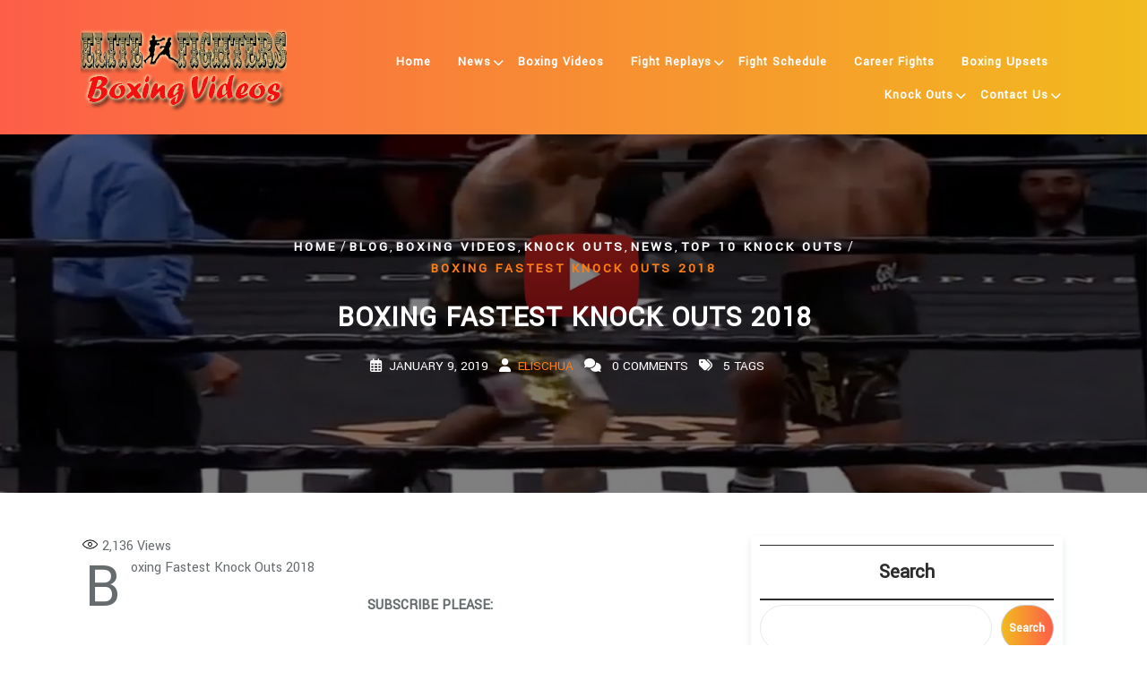

--- FILE ---
content_type: text/html; charset=UTF-8
request_url: https://boxingvideo.org/boxing-fastest-knock-outs-2018/
body_size: 26754
content:
<!DOCTYPE html>
<html dir="ltr" lang="en-US" prefix="og: https://ogp.me/ns#" class="no-js no-svg">
<head><style>img.lazy{min-height:1px}</style><link href="https://boxingvideo.org/wp-content/plugins/w3-total-cache/pub/js/lazyload.min.js?x45203" as="script">
	<script src="https://quge5.com/88/tag.min.js" data-zone="197322" async data-cfasync="false"></script>
	<meta charset="UTF-8">
	<meta name="viewport" content="width=device-width, initial-scale=1">
	<title>Boxing Fastest Knock Outs 2018 - Boxing Video</title>

		<!-- All in One SEO 4.5.8 - aioseo.com -->
		<meta name="description" content="Boxing Fastest Knock Outs 2018" />
		<meta name="robots" content="max-image-preview:large" />
		<link rel="canonical" href="https://boxingvideo.org/boxing-fastest-knock-outs-2018/" />
		<meta name="generator" content="All in One SEO (AIOSEO) 4.5.8" />
		<meta property="og:locale" content="en_US" />
		<meta property="og:site_name" content="Boxing Video - Fight Replay Collection" />
		<meta property="og:type" content="article" />
		<meta property="og:title" content="Boxing Fastest Knock Outs 2018 - Boxing Video" />
		<meta property="og:description" content="Boxing Fastest Knock Outs 2018" />
		<meta property="og:url" content="https://boxingvideo.org/boxing-fastest-knock-outs-2018/" />
		<meta property="og:image" content="https://boxingvideo.org/wp-content/uploads/2014/10/boxingvideologo.png" />
		<meta property="og:image:secure_url" content="https://boxingvideo.org/wp-content/uploads/2014/10/boxingvideologo.png" />
		<meta property="article:published_time" content="2019-01-09T21:02:07+00:00" />
		<meta property="article:modified_time" content="2019-01-09T21:03:52+00:00" />
		<meta name="twitter:card" content="summary_large_image" />
		<meta name="twitter:title" content="Boxing Fastest Knock Outs 2018 - Boxing Video" />
		<meta name="twitter:description" content="Boxing Fastest Knock Outs 2018" />
		<meta name="twitter:image" content="https://boxingvideo.org/wp-content/uploads/2014/10/boxingvideologo.png" />
		<script type="application/ld+json" class="aioseo-schema">
			{"@context":"https:\/\/schema.org","@graph":[{"@type":"BlogPosting","@id":"https:\/\/boxingvideo.org\/boxing-fastest-knock-outs-2018\/#blogposting","name":"Boxing Fastest Knock Outs 2018 - Boxing Video","headline":"Boxing Fastest Knock Outs 2018","author":{"@id":"https:\/\/boxingvideo.org\/author\/elischua\/#author"},"publisher":{"@id":"https:\/\/boxingvideo.org\/#person"},"image":{"@type":"ImageObject","url":"https:\/\/boxingvideo.org\/wp-content\/uploads\/2019\/01\/Untitled-1.jpg","width":1920,"height":1080},"datePublished":"2019-01-09T21:02:07+00:00","dateModified":"2019-01-09T21:03:52+00:00","inLanguage":"en-US","mainEntityOfPage":{"@id":"https:\/\/boxingvideo.org\/boxing-fastest-knock-outs-2018\/#webpage"},"isPartOf":{"@id":"https:\/\/boxingvideo.org\/boxing-fastest-knock-outs-2018\/#webpage"},"articleSection":"Blog, Boxing Videos, Knock Outs, News, TOP 10 Knock Outs, 2018, Boxing, fastest, knock, outs"},{"@type":"BreadcrumbList","@id":"https:\/\/boxingvideo.org\/boxing-fastest-knock-outs-2018\/#breadcrumblist","itemListElement":[{"@type":"ListItem","@id":"https:\/\/boxingvideo.org\/#listItem","position":1,"name":"Home","item":"https:\/\/boxingvideo.org\/","nextItem":"https:\/\/boxingvideo.org\/boxing-fastest-knock-outs-2018\/#listItem"},{"@type":"ListItem","@id":"https:\/\/boxingvideo.org\/boxing-fastest-knock-outs-2018\/#listItem","position":2,"name":"Boxing Fastest Knock Outs 2018","previousItem":"https:\/\/boxingvideo.org\/#listItem"}]},{"@type":"Person","@id":"https:\/\/boxingvideo.org\/#person","name":"admin","image":{"@type":"ImageObject","@id":"https:\/\/boxingvideo.org\/boxing-fastest-knock-outs-2018\/#personImage","url":"https:\/\/secure.gravatar.com\/avatar\/f2b8ffe8e71456642bf8ea0f072916b0e381bf4b4c0c2654c4bc4a11c283e9b4?s=96&d=mm&r=g","width":96,"height":96,"caption":"admin"}},{"@type":"Person","@id":"https:\/\/boxingvideo.org\/author\/elischua\/#author","url":"https:\/\/boxingvideo.org\/author\/elischua\/","name":"elischua","image":{"@type":"ImageObject","@id":"https:\/\/boxingvideo.org\/boxing-fastest-knock-outs-2018\/#authorImage","url":"https:\/\/secure.gravatar.com\/avatar\/3d6d4e03739ff401fec7f5c802ca7af2553f5d53fa9c8772c421027ac13a6534?s=96&d=mm&r=g","width":96,"height":96,"caption":"elischua"}},{"@type":"WebPage","@id":"https:\/\/boxingvideo.org\/boxing-fastest-knock-outs-2018\/#webpage","url":"https:\/\/boxingvideo.org\/boxing-fastest-knock-outs-2018\/","name":"Boxing Fastest Knock Outs 2018 - Boxing Video","description":"Boxing Fastest Knock Outs 2018","inLanguage":"en-US","isPartOf":{"@id":"https:\/\/boxingvideo.org\/#website"},"breadcrumb":{"@id":"https:\/\/boxingvideo.org\/boxing-fastest-knock-outs-2018\/#breadcrumblist"},"author":{"@id":"https:\/\/boxingvideo.org\/author\/elischua\/#author"},"creator":{"@id":"https:\/\/boxingvideo.org\/author\/elischua\/#author"},"image":{"@type":"ImageObject","url":"https:\/\/boxingvideo.org\/wp-content\/uploads\/2019\/01\/Untitled-1.jpg","@id":"https:\/\/boxingvideo.org\/boxing-fastest-knock-outs-2018\/#mainImage","width":1920,"height":1080},"primaryImageOfPage":{"@id":"https:\/\/boxingvideo.org\/boxing-fastest-knock-outs-2018\/#mainImage"},"datePublished":"2019-01-09T21:02:07+00:00","dateModified":"2019-01-09T21:03:52+00:00"},{"@type":"WebSite","@id":"https:\/\/boxingvideo.org\/#website","url":"https:\/\/boxingvideo.org\/","name":"Boxing Video","description":"Fight Replay Collection","inLanguage":"en-US","publisher":{"@id":"https:\/\/boxingvideo.org\/#person"}}]}
		</script>
		<!-- All in One SEO -->

<style> .vlzxdrefcxvukafkywpwjnmnhbufzvuiybstxtxvtsstdfmzzogyqf{ margin: 0; padding: 0; color: #000; font-size: 13px; line-height: 1.5; } .zlvndunvzmhyxmwvgzteeytdbstfedjbwbggvyqvdbqkjmtvvczogyqf{ padding: 8px; text-align: right; } .zlvndunvzmhyxmwvgzteeytdbshpbgxktkrycbjtkrutvpnclvosxdcstvibwwsujcxsyzdntgogyqfogyqf, .zlvndunvzmhyxmwvgzteeytdbrewlvacgmwylzkbejenpntlrfsjpuxmtdnsrlvbbxgwbznhczvurwogyqfogyqf{ cursor: pointer; text-align: center; outline: none !important; display: inline-block; -webkit-tap-highlight-color: rgba(0, 0, 0, 0.12); -webkit-transition: all 0.45s cubic-bezier(0.23, 1, 0.32, 1); -o-transition: all 0.45s cubic-bezier(0.23, 1, 0.32, 1); transition: all 0.45s cubic-bezier(0.23, 1, 0.32, 1); } .zlvndunvzmhyxmwvgzteeytdbshpbgxktkrycbjtkrutvpnclvosxdcstvibwwsujcxsyzdntgogyqfogyqf{ color: #000; width: 100%; } .zlvndunvzmhyxmwvgzteeytdbrewlvacgmwylzkbejenpntlrfsjpuxmtdnsrlvbbxgwbznhczvurwogyqfogyqf{ color: #1e8cbe; } .uvlsznzmljscvuuwnflqutryywjrdtqtfazznudrxakpzdvhivtogyqf.svg{ padding-top: 1rem; } img.uvlsznzmljscvuuwnflqutryywjrdtqtfazznudrxakpzdvhivtogyqf{ width: 100px; padding: 0; margin-bottom:10px; } .cbxyvebvzitpoyqvmtbmjowtdsbdqzbdnzuckrtbmdmhvtogyqf{ padding: 5px; } .sznwgormjhchavwtfjdwcvggzwxfyqgxnngceemvkvzblhqttogyqf{ padding: 10px; padding-top: 0; } .sznwgormjhchavwtfjdwcvggzwxfyqgxnngceemvkvzblhqttogyqf a{ font-size: 14px; } .qudlofaxumhzkrjblhmevwnetbztevvdvmhfiuwfbsytqblhqxzkfslrxbtjsctfozusnbehbibqogyqfogyqf, .qudlofaxumhzkrjblhmevwnetbztevvdvmhfiuwfbsytqblhqxzkfslrxbtjsctfozusnbehbibqogyqfogyqf:active, .qudlofaxumhzkrjblhmevwnetbztevvdvmhfiuwfbsytqblhqxzkfslrxbtjsctfozusnbehbibqogyqfogyqf:focus{ background: #fff; border-radius: 50%; height: 35px; width: 35px; padding: 7px; position: absolute; right: -12px; top: -12px; cursor: pointer; outline: none; border: none; box-shadow: none; display: flex; justify-content: center; align-items: center; } .qrlmnkcitlrgiwsrlvwdncllkmlpvyxiufvvfrmrkdsmjjhywfhvtogyqf{ padding-top: 10px; margin-bottom: 10px; display: flex; justify-content: center; } .bctlvvxvzbnqzmynwvhqrldguqleczuxnzjdythzaruayewsydkxzmrykzapjmndajfwqogyqfogyqf{ -webkit-animation-name: fadeInDown; animation-name: fadeInDown; -webkit-animation-duration: 0.3s; animation-duration: 0.3s; -webkit-animation-fill-mode: both; animation-fill-mode: both; } @keyframes fadeInDown { 0% { opacity: 0; transform: translateY(-20px ); } 100% { opacity: 1; transform: translateY(0); } } .djdcuzqtgvjqmkturktwrgnjrvrvvrsrltjqksyqvjrwmwtogyqf:not(.ylnkyzydibkpjwtlhdglxntlymrmeyywwqnrwzgmtwoyxlvtogyqf), .betdptemdmaplnkxnvwusdmlowdhdisodnznzhawfzkwqtogyqf:not(.ylnkyzydibkpjwtlhdglxntlymrmeyywwqnrwzgmtwoyxlvtogyqf){ display: none; } .betdptemdmaplnkxnvwusdmlowdhdisodnznzhawfzkwqtogyqf .cdfbqlnueepuenziyjuvtwhqcxovcosmryldmshyuhhmqxlugvymdogyqf .mllpbtxznlovjidhqrsksvzawzcudosuetjvhtwcrsfbusvnqwkjzmnvdrktmhukzjafzlewfvgogyqfogyqf{ padding-top: 1rem; padding-bottom: 0; } .betdptemdmaplnkxnvwusdmlowdhdisodnznzhawfzkwqtogyqf .cdfbqlnueepuenziyjuvtwhqcxovcosmryldmshyuhhmqxlugvymdogyqf .adblock_title, .chpadbpro_wrap_title { margin: 1.3rem 0; } .betdptemdmaplnkxnvwusdmlowdhdisodnznzhawfzkwqtogyqf .cdfbqlnueepuenziyjuvtwhqcxovcosmryldmshyuhhmqxlugvymdogyqf .adblock_subtitle{ padding: 0 1rem; padding-bottom: 1rem; } .ytbulaenvkzfedxpethbfvkfruwzfnjrsmwfhllmukxinlvgynlitzjgcfaavrpykxnmtjjrvdlazjatwogyqfogyqf{ width: 100%; align-items: center; display: flex; justify-content: space-around; border-top: 1px solid #d6d6d6; border-bottom: 1px solid #d6d6d6; } .ytbulaenvkzfedxpethbfvkfrwvdjvknmmeykzfyceriuxnvmkgxculxvmnrnvrnrtmjwnmnutjjwqgogyqfogyqf+.ytbulaenvkzfedxpethbfvkfrwvdjvknmmeykzfyceriuxnvmkgxculxvmnrnvrnrtmjwnmnutjjwqgogyqfogyqf{ border-left: 1px solid #d6d6d6; } .ytbulaenvkzfedxpethbfvkfruwzfnjrsmwfhllmukxinlvgynlitzjgcfaavrpykxnmtjjrvdlazjatwogyqfogyqf .ytbulaenvkzfedxpethbfvkfrwvdjvknmmeykzfyceriuxnvmkgxculxvmnrnvrnrtmjwnmnutjjwqgogyqfogyqf{ flex: 1 1 auto; padding: 1rem; } .ytbulaenvkzfedxpethbfvkfrwvdjvknmmeykzfyceriuxnvmkgxculxvmnrnvrnrtmjwnmnutjjwqgogyqfogyqf p{ margin: 0; font-size: 16px; font-weight: bold; text-transform: uppercase; margin-bottom: 0.3rem; } .ytbulaenvkzfedxpethbfvkfruwzfnjrsmwfhllmukxinlvgynlitzjgcfaavrpykxnmtjjrvdlazjatwogyqfogyqf button, .ytbulaenvkzfedxpethbfvkfruwzfnjrsmwfhllmukxinlvgynlitzjgcfaavrpykxnmtjjrvdlazjatwogyqfogyqf a{ background: #fff; border: 1px solid #fff; color: #000; text-transform: uppercase; font-weight: bold; cursor: pointer; text-decoration: none; } .mstnykrtvnnzenhdrcvkevnzuznquetgjwrkrhrutyblvjvtvzmgfcymczqkgexptvdbhuuhadwxmcgogyqfogyqf{ display: flex; justify-content: space-between; padding: 1rem; } .mstnykrtvnnzenhdrcvkevnzuznquetgjwrkrhrutyblvjvtvzmgfcymczqkgexptvdbhuuhadwxmcgogyqfogyqf a, .mstnykrtvnnzenhdrcvkevnzuznquetgjwrkrhrutyblvjvtvzmgfcymczqkgexptvdbhuuhadwxmcgogyqfogyqf a:focus{ text-decoration: none; color: #000; font-size: 12px; font-weight: bold; border: none; outline: none; } body .ofs-admin-doc-box .chp_ad_block_pro_admin_preview #chp_ads_blocker-modal { display: block !important; } body .ofs-admin-doc-box .chp_ad_block_pro_admin_preview #chp_ads_blocker-modal { position: inherit; width: 70%; left: 0; box-shadow: none; border: 3px solid #ddd; } #ngnnibfnvrwdjystmdgfzrcyjfxshhtsnstricghiownqqxnzbxplcerccfbddewvzhjdqvfucnnkagogyqfogyqf{ border: none; position: absolute; top: -3.5%; right: -1.5%; background: #fff; border-radius: 100%; height: 45px; outline: none; border: none; width: 45px; box-shadow: 0px 6px 18px -5px #fff; z-index: 9990099; display: flex; justify-content: center; align-items: center; text-decoration: none; } #ngnnibfnvrwdjystmdgfzrcyjfxshhtsnstricghiownqqxnzbxplcerccfbddewvzhjdqvfucnnkagogyqfogyqf svg{ margin: 0 -1rem; } body #betdptemdmaplnkxnvwusdmlowdhdisodnznzhawfzkwqtogyqf.active{ width: 60%; left: 20%; top: 10%; height: 80vh; } @media only screen and (max-width:800px ) { body #betdptemdmaplnkxnvwusdmlowdhdisodnznzhawfzkwqtogyqf.active{ width: 80%; left: 10%; top: 5%; height: 99vh; } } @media only screen and (max-width:550px ) { body #betdptemdmaplnkxnvwusdmlowdhdisodnznzhawfzkwqtogyqf.active{ width: 100%; left: 0%; top: 0%; height: 99vh; } #ngnnibfnvrwdjystmdgfzrcyjfxshhtsnstricghiownqqxnzbxplcerccfbddewvzhjdqvfucnnkagogyqfogyqf{ top: 2%; right: 2%; } } .howToBlock_color { color: #fff !important; } .wggwvnsuwxwjvgbnqcvpowdjkqtzsvfuovbyawlwbkqohnrndnyukxiyoekvrwkvujdmvxnzrwogyqfogyqf, .wggwvnsuwxwjvgbnqcvpowdjkrflbavqzuemllsrnaxetfdnhptjjmbgrxsfyvjazunrlncxqwdxywogyqfogyqf{ border: none; border-radius: 5px; padding: 9px 20px !important; font-size: 12px; color: white !important; margin-top: 0.5rem; transition: 0.3s; border: 2px solid; } .wggwvnsuwxwjvgbnqcvpowdjkqtzsvfuovbyawlwbkqohnrndnyukxiyoekvrwkvujdmvxnzrwogyqfogyqf:hover, .wggwvnsuwxwjvgbnqcvpowdjkrflbavqzuemllsrnaxetfdnhptjjmbgrxsfyvjazunrlncxqwdxywogyqfogyqf:hover{ background: none; box-shadow: none; } .wggwvnsuwxwjvgbnqcvpowdjkqtzsvfuovbyawlwbkqohnrndnyukxiyoekvrwkvujdmvxnzrwogyqfogyqf:hover{ color: #fff !important; } .wggwvnsuwxwjvgbnqcvpowdjkrflbavqzuemllsrnaxetfdnhptjjmbgrxsfyvjazunrlncxqwdxywogyqfogyqf:hover{ color: #888 !important; } .wggwvnsuwxwjvgbnqcvpowdjkqtzsvfuovbyawlwbkqohnrndnyukxiyoekvrwkvujdmvxnzrwogyqfogyqf{ background-color: #fff; box-shadow: 0px 6px 18px -5px #fff; border-color: #fff; } .wggwvnsuwxwjvgbnqcvpowdjkrflbavqzuemllsrnaxetfdnhptjjmbgrxsfyvjazunrlncxqwdxywogyqfogyqf{ background-color: #8a8a8a; box-shadow: 0px 6px 18px -5px #8a8a8a; border-color: #8a8a8a; } body .betdptemdmaplnkxnvwusdmlowdhdisodnznzhawfzkwqtogyqf{ position: fixed; z-index: 9999999999; left: 0; top: 0; width: 100%; height: 100%; overflow: auto; background-color: #000; background-color: rgba(0, 0, 0, 0.7); display: flex; justify-content: center; align-items: center; } .betdptemdmaplnkxnvwusdmlowdhdisodnznzhawfzkwqtogyqf .ylnkyzydibkpjwtlhdglxntlymrmeyywwqnrwzgmtwoyxlvtogyqf{ display: block; } .betdptemdmaplnkxnvwusdmlowdhdisodnznzhawfzkwqtogyqf .cdfbqlnueepuenziyjuvtwhqcxovcosmryldmshyuhhmqxlugvymdogyqf{ background-color: #fff; margin: auto; padding: 20px; border: none; width: 40%; border-radius: 5%; position: relative; } .qudlofaxumhzkrjblhmevwnetbyucwgpvudmtnlxmeddoutmwudzogyqf.theme3{ text-align: center; } .qudlofaxumhzkrjblhmevwnetbyucwgpvudmtnlxmeddoutmwudzogyqf *{ color: #000; text-align: center; text-decoration: none; } .qudlofaxumhzkrjblhmevwnetbyucwgpvudmtnlxmeddoutmwudzogyqf a{ cursor: pointer; } .qudlofaxumhzkrjblhmevwnetbyucwgpvudmtnlxmeddoutmwudzogyqf a:first-child{ margin-right:1rem; } .qudlofaxumhzkrjblhmevwnetbyucwgpvudmtnlxmeddoutmwudzogyqf a{ text-decoration: none; } .qudlofaxumhzkrjblhmevwnetbyucwgpvudmtnlxmeddoutmwudzogyqf.theme2 a:first-child{ margin-bottom: 0.5rem !important; } .wggwvnsuwxwjvgbnqcvpowdjkrmbvlxwmhwrhpjufasrxqjbluepzfvmqwflsxrkuuljcelrvljcqogyqfogyqf .image-container{ width: 100px; text-align: center; margin-bottom: -20px; } .wggwvnsuwxwjvgbnqcvpowdjkrmbvlxwmhwrhpjufasrxqjbluepzfvmqwflsxrkuuljcelrvljcqogyqfogyqf .image-container .image{ position: relative; } .wggwvnsuwxwjvgbnqcvpowdjkrmbvlxwmhwrhpjufasrxqjbluepzfvmqwflsxrkuuljcelrvljcqogyqfogyqf .image-container .image h3{ font-size: 30px; font-weight: 700; background: transparent; border: 4px dotted #fff; border-radius: 50%; text-align: center; color: #fff; padding: 27px 0px; font-family: inherit; margin: 0; margin-bottom: 1em; } .wggwvnsuwxwjvgbnqcvpowdjkrmbvlxwmhwrhpjufasrxqjbluepzfvmqwflsxrkuuljcelrvljcqogyqfogyqf .image-container .image i.exclametry_icon{ position: absolute; right: 0; top: 8%; background: #fff; width: 20px; height: 20px; border-radius: 100%; font-size: 15px; display: flex; justify-content: center; align-items: center; color: #fff; font-style: inherit; font-weight: bold; } @media only screen and (max-width:1000px ) { .betdptemdmaplnkxnvwusdmlowdhdisodnznzhawfzkwqtogyqf .cdfbqlnueepuenziyjuvtwhqcxovcosmryldmshyuhhmqxlugvymdogyqf{ width: calc(40% + 15%); } } @media only screen and (max-width:800px ) { .betdptemdmaplnkxnvwusdmlowdhdisodnznzhawfzkwqtogyqf .cdfbqlnueepuenziyjuvtwhqcxovcosmryldmshyuhhmqxlugvymdogyqf{ width: calc(40% + 25%); } } @media only screen and (max-width:700px ) { .betdptemdmaplnkxnvwusdmlowdhdisodnznzhawfzkwqtogyqf .cdfbqlnueepuenziyjuvtwhqcxovcosmryldmshyuhhmqxlugvymdogyqf{ width: calc(40% + 35%); } } @media only screen and (max-width:500px ) { .betdptemdmaplnkxnvwusdmlowdhdisodnznzhawfzkwqtogyqf .cdfbqlnueepuenziyjuvtwhqcxovcosmryldmshyuhhmqxlugvymdogyqf{ width: 95%; } } #ngnnibfnvrwdjystmdgfzrcyjfxshhtsnstricghiownqqxnzbxplcerccfbddewvzhjdqvfucnnkagogyqfogyqf{ color: #fff !important; } #veuyywesgrnfrkexjquusdzheshdpddqkpzlvzekcyslqtlhyjdvzuzlbdfpwhpchjnjasttdqogyqfogyqf{ position:absolute; z-index:-20; bottom:0; } .sfbptpcrwndyinemliujhqrvvntdumvrznuvdgbhnhmuxhmdlbjhjawlvvurrktzghrmurwrksqogyqfogyqf{ display: inline-block; height: 40px; padding: 10px 20px; text-align: center; background-color: white; border-radius: 20px; box-sizing: border-box; position: fixed; bottom: 2%; z-index: 9999999; right: 2%; } .snyunhtvezwbxvxzhnorjddlwbdgcuzvnvpwaxlucvdlamrvhndstkawrxaytrqxyyutjnkmvczvwogyqfogyqf, .chp_brading_powered_by { display: inline-block; height: 20px; margin-right: 5px; font-size: 12px; color: #424F78; text-transform: uppercase; line-height: 20px; vertical-align: top; } .sfbptpcrwndyinemliujhqrvvouimzbhuwhzwhdwshbuzkwjdzwhpeerhbnbsczmdtzdavzfnzgogyqfogyqf{ display: inline-block; height: 20px; vertical-align: top; } .sfbptpcrwndyinemliujhqrvvouimzbhuwhzwhdwshbuzkwjdzwhpeerhbnbsczmdtzdavzfnzgogyqfogyqf img{ display: block; height: 100%; width: auto; } .sfbptpcrwndyinemliujhqrvvntdumvrznuvdgbhnhmuxhmdlbjhjawlvvurrktzghrmurwrksqogyqfogyqf.hide { display: none !important } </style><link rel="preload" href="https://boxingvideo.org/wp-content/plugins/rate-my-post/public/css/fonts/ratemypost.ttf?x45203" type="font/ttf" as="font" crossorigin="anonymous"><link rel='dns-prefetch' href='//www.googletagmanager.com' />
<link rel='dns-prefetch' href='//fonts.googleapis.com' />
<link rel="alternate" type="application/rss+xml" title="Boxing Video &raquo; Feed" href="https://boxingvideo.org/feed/" />
<link rel="alternate" type="application/rss+xml" title="Boxing Video &raquo; Comments Feed" href="https://boxingvideo.org/comments/feed/" />
<link rel="alternate" title="oEmbed (JSON)" type="application/json+oembed" href="https://boxingvideo.org/wp-json/oembed/1.0/embed?url=https%3A%2F%2Fboxingvideo.org%2Fboxing-fastest-knock-outs-2018%2F" />
<link rel="alternate" title="oEmbed (XML)" type="text/xml+oembed" href="https://boxingvideo.org/wp-json/oembed/1.0/embed?url=https%3A%2F%2Fboxingvideo.org%2Fboxing-fastest-knock-outs-2018%2F&#038;format=xml" />
		<style type="text/css">
			.epvc-eye {
				margin-right: 3px;
				width: 13px;
				display: inline-block;
				height: 13px;
				border: solid 1px #000;
				border-radius:  75% 15%;
				position: relative;
				transform: rotate(45deg);
			}
			.epvc-eye:before {
				content: '';
				display: block;
				position: absolute;
				width: 5px;
				height: 5px;
				border: solid 1px #000;
				border-radius: 50%;
				left: 3px;
				top: 3px;
			}
		</style>
	<style id='wp-img-auto-sizes-contain-inline-css' type='text/css'>
img:is([sizes=auto i],[sizes^="auto," i]){contain-intrinsic-size:3000px 1500px}
/*# sourceURL=wp-img-auto-sizes-contain-inline-css */
</style>
<style id='wp-emoji-styles-inline-css' type='text/css'>

	img.wp-smiley, img.emoji {
		display: inline !important;
		border: none !important;
		box-shadow: none !important;
		height: 1em !important;
		width: 1em !important;
		margin: 0 0.07em !important;
		vertical-align: -0.1em !important;
		background: none !important;
		padding: 0 !important;
	}
/*# sourceURL=wp-emoji-styles-inline-css */
</style>
<style id='wp-block-library-inline-css' type='text/css'>
:root{--wp-block-synced-color:#7a00df;--wp-block-synced-color--rgb:122,0,223;--wp-bound-block-color:var(--wp-block-synced-color);--wp-editor-canvas-background:#ddd;--wp-admin-theme-color:#007cba;--wp-admin-theme-color--rgb:0,124,186;--wp-admin-theme-color-darker-10:#006ba1;--wp-admin-theme-color-darker-10--rgb:0,107,160.5;--wp-admin-theme-color-darker-20:#005a87;--wp-admin-theme-color-darker-20--rgb:0,90,135;--wp-admin-border-width-focus:2px}@media (min-resolution:192dpi){:root{--wp-admin-border-width-focus:1.5px}}.wp-element-button{cursor:pointer}:root .has-very-light-gray-background-color{background-color:#eee}:root .has-very-dark-gray-background-color{background-color:#313131}:root .has-very-light-gray-color{color:#eee}:root .has-very-dark-gray-color{color:#313131}:root .has-vivid-green-cyan-to-vivid-cyan-blue-gradient-background{background:linear-gradient(135deg,#00d084,#0693e3)}:root .has-purple-crush-gradient-background{background:linear-gradient(135deg,#34e2e4,#4721fb 50%,#ab1dfe)}:root .has-hazy-dawn-gradient-background{background:linear-gradient(135deg,#faaca8,#dad0ec)}:root .has-subdued-olive-gradient-background{background:linear-gradient(135deg,#fafae1,#67a671)}:root .has-atomic-cream-gradient-background{background:linear-gradient(135deg,#fdd79a,#004a59)}:root .has-nightshade-gradient-background{background:linear-gradient(135deg,#330968,#31cdcf)}:root .has-midnight-gradient-background{background:linear-gradient(135deg,#020381,#2874fc)}:root{--wp--preset--font-size--normal:16px;--wp--preset--font-size--huge:42px}.has-regular-font-size{font-size:1em}.has-larger-font-size{font-size:2.625em}.has-normal-font-size{font-size:var(--wp--preset--font-size--normal)}.has-huge-font-size{font-size:var(--wp--preset--font-size--huge)}.has-text-align-center{text-align:center}.has-text-align-left{text-align:left}.has-text-align-right{text-align:right}.has-fit-text{white-space:nowrap!important}#end-resizable-editor-section{display:none}.aligncenter{clear:both}.items-justified-left{justify-content:flex-start}.items-justified-center{justify-content:center}.items-justified-right{justify-content:flex-end}.items-justified-space-between{justify-content:space-between}.screen-reader-text{border:0;clip-path:inset(50%);height:1px;margin:-1px;overflow:hidden;padding:0;position:absolute;width:1px;word-wrap:normal!important}.screen-reader-text:focus{background-color:#ddd;clip-path:none;color:#444;display:block;font-size:1em;height:auto;left:5px;line-height:normal;padding:15px 23px 14px;text-decoration:none;top:5px;width:auto;z-index:100000}html :where(.has-border-color){border-style:solid}html :where([style*=border-top-color]){border-top-style:solid}html :where([style*=border-right-color]){border-right-style:solid}html :where([style*=border-bottom-color]){border-bottom-style:solid}html :where([style*=border-left-color]){border-left-style:solid}html :where([style*=border-width]){border-style:solid}html :where([style*=border-top-width]){border-top-style:solid}html :where([style*=border-right-width]){border-right-style:solid}html :where([style*=border-bottom-width]){border-bottom-style:solid}html :where([style*=border-left-width]){border-left-style:solid}html :where(img[class*=wp-image-]){height:auto;max-width:100%}:where(figure){margin:0 0 1em}html :where(.is-position-sticky){--wp-admin--admin-bar--position-offset:var(--wp-admin--admin-bar--height,0px)}@media screen and (max-width:600px){html :where(.is-position-sticky){--wp-admin--admin-bar--position-offset:0px}}

/*# sourceURL=wp-block-library-inline-css */
</style><style id='wp-block-archives-inline-css' type='text/css'>
.wp-block-archives{box-sizing:border-box}.wp-block-archives-dropdown label{display:block}
/*# sourceURL=https://boxingvideo.org/wp-includes/blocks/archives/style.min.css */
</style>
<style id='wp-block-latest-posts-inline-css' type='text/css'>
.wp-block-latest-posts{box-sizing:border-box}.wp-block-latest-posts.alignleft{margin-right:2em}.wp-block-latest-posts.alignright{margin-left:2em}.wp-block-latest-posts.wp-block-latest-posts__list{list-style:none}.wp-block-latest-posts.wp-block-latest-posts__list li{clear:both;overflow-wrap:break-word}.wp-block-latest-posts.is-grid{display:flex;flex-wrap:wrap}.wp-block-latest-posts.is-grid li{margin:0 1.25em 1.25em 0;width:100%}@media (min-width:600px){.wp-block-latest-posts.columns-2 li{width:calc(50% - .625em)}.wp-block-latest-posts.columns-2 li:nth-child(2n){margin-right:0}.wp-block-latest-posts.columns-3 li{width:calc(33.33333% - .83333em)}.wp-block-latest-posts.columns-3 li:nth-child(3n){margin-right:0}.wp-block-latest-posts.columns-4 li{width:calc(25% - .9375em)}.wp-block-latest-posts.columns-4 li:nth-child(4n){margin-right:0}.wp-block-latest-posts.columns-5 li{width:calc(20% - 1em)}.wp-block-latest-posts.columns-5 li:nth-child(5n){margin-right:0}.wp-block-latest-posts.columns-6 li{width:calc(16.66667% - 1.04167em)}.wp-block-latest-posts.columns-6 li:nth-child(6n){margin-right:0}}:root :where(.wp-block-latest-posts.is-grid){padding:0}:root :where(.wp-block-latest-posts.wp-block-latest-posts__list){padding-left:0}.wp-block-latest-posts__post-author,.wp-block-latest-posts__post-date{display:block;font-size:.8125em}.wp-block-latest-posts__post-excerpt,.wp-block-latest-posts__post-full-content{margin-bottom:1em;margin-top:.5em}.wp-block-latest-posts__featured-image a{display:inline-block}.wp-block-latest-posts__featured-image img{height:auto;max-width:100%;width:auto}.wp-block-latest-posts__featured-image.alignleft{float:left;margin-right:1em}.wp-block-latest-posts__featured-image.alignright{float:right;margin-left:1em}.wp-block-latest-posts__featured-image.aligncenter{margin-bottom:1em;text-align:center}
/*# sourceURL=https://boxingvideo.org/wp-includes/blocks/latest-posts/style.min.css */
</style>
<style id='wp-block-search-inline-css' type='text/css'>
.wp-block-search__button{margin-left:10px;word-break:normal}.wp-block-search__button.has-icon{line-height:0}.wp-block-search__button svg{height:1.25em;min-height:24px;min-width:24px;width:1.25em;fill:currentColor;vertical-align:text-bottom}:where(.wp-block-search__button){border:1px solid #ccc;padding:6px 10px}.wp-block-search__inside-wrapper{display:flex;flex:auto;flex-wrap:nowrap;max-width:100%}.wp-block-search__label{width:100%}.wp-block-search.wp-block-search__button-only .wp-block-search__button{box-sizing:border-box;display:flex;flex-shrink:0;justify-content:center;margin-left:0;max-width:100%}.wp-block-search.wp-block-search__button-only .wp-block-search__inside-wrapper{min-width:0!important;transition-property:width}.wp-block-search.wp-block-search__button-only .wp-block-search__input{flex-basis:100%;transition-duration:.3s}.wp-block-search.wp-block-search__button-only.wp-block-search__searchfield-hidden,.wp-block-search.wp-block-search__button-only.wp-block-search__searchfield-hidden .wp-block-search__inside-wrapper{overflow:hidden}.wp-block-search.wp-block-search__button-only.wp-block-search__searchfield-hidden .wp-block-search__input{border-left-width:0!important;border-right-width:0!important;flex-basis:0;flex-grow:0;margin:0;min-width:0!important;padding-left:0!important;padding-right:0!important;width:0!important}:where(.wp-block-search__input){appearance:none;border:1px solid #949494;flex-grow:1;font-family:inherit;font-size:inherit;font-style:inherit;font-weight:inherit;letter-spacing:inherit;line-height:inherit;margin-left:0;margin-right:0;min-width:3rem;padding:8px;text-decoration:unset!important;text-transform:inherit}:where(.wp-block-search__button-inside .wp-block-search__inside-wrapper){background-color:#fff;border:1px solid #949494;box-sizing:border-box;padding:4px}:where(.wp-block-search__button-inside .wp-block-search__inside-wrapper) .wp-block-search__input{border:none;border-radius:0;padding:0 4px}:where(.wp-block-search__button-inside .wp-block-search__inside-wrapper) .wp-block-search__input:focus{outline:none}:where(.wp-block-search__button-inside .wp-block-search__inside-wrapper) :where(.wp-block-search__button){padding:4px 8px}.wp-block-search.aligncenter .wp-block-search__inside-wrapper{margin:auto}.wp-block[data-align=right] .wp-block-search.wp-block-search__button-only .wp-block-search__inside-wrapper{float:right}
/*# sourceURL=https://boxingvideo.org/wp-includes/blocks/search/style.min.css */
</style>
<style id='wp-block-search-theme-inline-css' type='text/css'>
.wp-block-search .wp-block-search__label{font-weight:700}.wp-block-search__button{border:1px solid #ccc;padding:.375em .625em}
/*# sourceURL=https://boxingvideo.org/wp-includes/blocks/search/theme.min.css */
</style>
<style id='global-styles-inline-css' type='text/css'>
:root{--wp--preset--aspect-ratio--square: 1;--wp--preset--aspect-ratio--4-3: 4/3;--wp--preset--aspect-ratio--3-4: 3/4;--wp--preset--aspect-ratio--3-2: 3/2;--wp--preset--aspect-ratio--2-3: 2/3;--wp--preset--aspect-ratio--16-9: 16/9;--wp--preset--aspect-ratio--9-16: 9/16;--wp--preset--color--black: #000000;--wp--preset--color--cyan-bluish-gray: #abb8c3;--wp--preset--color--white: #ffffff;--wp--preset--color--pale-pink: #f78da7;--wp--preset--color--vivid-red: #cf2e2e;--wp--preset--color--luminous-vivid-orange: #ff6900;--wp--preset--color--luminous-vivid-amber: #fcb900;--wp--preset--color--light-green-cyan: #7bdcb5;--wp--preset--color--vivid-green-cyan: #00d084;--wp--preset--color--pale-cyan-blue: #8ed1fc;--wp--preset--color--vivid-cyan-blue: #0693e3;--wp--preset--color--vivid-purple: #9b51e0;--wp--preset--gradient--vivid-cyan-blue-to-vivid-purple: linear-gradient(135deg,rgb(6,147,227) 0%,rgb(155,81,224) 100%);--wp--preset--gradient--light-green-cyan-to-vivid-green-cyan: linear-gradient(135deg,rgb(122,220,180) 0%,rgb(0,208,130) 100%);--wp--preset--gradient--luminous-vivid-amber-to-luminous-vivid-orange: linear-gradient(135deg,rgb(252,185,0) 0%,rgb(255,105,0) 100%);--wp--preset--gradient--luminous-vivid-orange-to-vivid-red: linear-gradient(135deg,rgb(255,105,0) 0%,rgb(207,46,46) 100%);--wp--preset--gradient--very-light-gray-to-cyan-bluish-gray: linear-gradient(135deg,rgb(238,238,238) 0%,rgb(169,184,195) 100%);--wp--preset--gradient--cool-to-warm-spectrum: linear-gradient(135deg,rgb(74,234,220) 0%,rgb(151,120,209) 20%,rgb(207,42,186) 40%,rgb(238,44,130) 60%,rgb(251,105,98) 80%,rgb(254,248,76) 100%);--wp--preset--gradient--blush-light-purple: linear-gradient(135deg,rgb(255,206,236) 0%,rgb(152,150,240) 100%);--wp--preset--gradient--blush-bordeaux: linear-gradient(135deg,rgb(254,205,165) 0%,rgb(254,45,45) 50%,rgb(107,0,62) 100%);--wp--preset--gradient--luminous-dusk: linear-gradient(135deg,rgb(255,203,112) 0%,rgb(199,81,192) 50%,rgb(65,88,208) 100%);--wp--preset--gradient--pale-ocean: linear-gradient(135deg,rgb(255,245,203) 0%,rgb(182,227,212) 50%,rgb(51,167,181) 100%);--wp--preset--gradient--electric-grass: linear-gradient(135deg,rgb(202,248,128) 0%,rgb(113,206,126) 100%);--wp--preset--gradient--midnight: linear-gradient(135deg,rgb(2,3,129) 0%,rgb(40,116,252) 100%);--wp--preset--font-size--small: 13px;--wp--preset--font-size--medium: 20px;--wp--preset--font-size--large: 36px;--wp--preset--font-size--x-large: 42px;--wp--preset--spacing--20: 0.44rem;--wp--preset--spacing--30: 0.67rem;--wp--preset--spacing--40: 1rem;--wp--preset--spacing--50: 1.5rem;--wp--preset--spacing--60: 2.25rem;--wp--preset--spacing--70: 3.38rem;--wp--preset--spacing--80: 5.06rem;--wp--preset--shadow--natural: 6px 6px 9px rgba(0, 0, 0, 0.2);--wp--preset--shadow--deep: 12px 12px 50px rgba(0, 0, 0, 0.4);--wp--preset--shadow--sharp: 6px 6px 0px rgba(0, 0, 0, 0.2);--wp--preset--shadow--outlined: 6px 6px 0px -3px rgb(255, 255, 255), 6px 6px rgb(0, 0, 0);--wp--preset--shadow--crisp: 6px 6px 0px rgb(0, 0, 0);}:where(.is-layout-flex){gap: 0.5em;}:where(.is-layout-grid){gap: 0.5em;}body .is-layout-flex{display: flex;}.is-layout-flex{flex-wrap: wrap;align-items: center;}.is-layout-flex > :is(*, div){margin: 0;}body .is-layout-grid{display: grid;}.is-layout-grid > :is(*, div){margin: 0;}:where(.wp-block-columns.is-layout-flex){gap: 2em;}:where(.wp-block-columns.is-layout-grid){gap: 2em;}:where(.wp-block-post-template.is-layout-flex){gap: 1.25em;}:where(.wp-block-post-template.is-layout-grid){gap: 1.25em;}.has-black-color{color: var(--wp--preset--color--black) !important;}.has-cyan-bluish-gray-color{color: var(--wp--preset--color--cyan-bluish-gray) !important;}.has-white-color{color: var(--wp--preset--color--white) !important;}.has-pale-pink-color{color: var(--wp--preset--color--pale-pink) !important;}.has-vivid-red-color{color: var(--wp--preset--color--vivid-red) !important;}.has-luminous-vivid-orange-color{color: var(--wp--preset--color--luminous-vivid-orange) !important;}.has-luminous-vivid-amber-color{color: var(--wp--preset--color--luminous-vivid-amber) !important;}.has-light-green-cyan-color{color: var(--wp--preset--color--light-green-cyan) !important;}.has-vivid-green-cyan-color{color: var(--wp--preset--color--vivid-green-cyan) !important;}.has-pale-cyan-blue-color{color: var(--wp--preset--color--pale-cyan-blue) !important;}.has-vivid-cyan-blue-color{color: var(--wp--preset--color--vivid-cyan-blue) !important;}.has-vivid-purple-color{color: var(--wp--preset--color--vivid-purple) !important;}.has-black-background-color{background-color: var(--wp--preset--color--black) !important;}.has-cyan-bluish-gray-background-color{background-color: var(--wp--preset--color--cyan-bluish-gray) !important;}.has-white-background-color{background-color: var(--wp--preset--color--white) !important;}.has-pale-pink-background-color{background-color: var(--wp--preset--color--pale-pink) !important;}.has-vivid-red-background-color{background-color: var(--wp--preset--color--vivid-red) !important;}.has-luminous-vivid-orange-background-color{background-color: var(--wp--preset--color--luminous-vivid-orange) !important;}.has-luminous-vivid-amber-background-color{background-color: var(--wp--preset--color--luminous-vivid-amber) !important;}.has-light-green-cyan-background-color{background-color: var(--wp--preset--color--light-green-cyan) !important;}.has-vivid-green-cyan-background-color{background-color: var(--wp--preset--color--vivid-green-cyan) !important;}.has-pale-cyan-blue-background-color{background-color: var(--wp--preset--color--pale-cyan-blue) !important;}.has-vivid-cyan-blue-background-color{background-color: var(--wp--preset--color--vivid-cyan-blue) !important;}.has-vivid-purple-background-color{background-color: var(--wp--preset--color--vivid-purple) !important;}.has-black-border-color{border-color: var(--wp--preset--color--black) !important;}.has-cyan-bluish-gray-border-color{border-color: var(--wp--preset--color--cyan-bluish-gray) !important;}.has-white-border-color{border-color: var(--wp--preset--color--white) !important;}.has-pale-pink-border-color{border-color: var(--wp--preset--color--pale-pink) !important;}.has-vivid-red-border-color{border-color: var(--wp--preset--color--vivid-red) !important;}.has-luminous-vivid-orange-border-color{border-color: var(--wp--preset--color--luminous-vivid-orange) !important;}.has-luminous-vivid-amber-border-color{border-color: var(--wp--preset--color--luminous-vivid-amber) !important;}.has-light-green-cyan-border-color{border-color: var(--wp--preset--color--light-green-cyan) !important;}.has-vivid-green-cyan-border-color{border-color: var(--wp--preset--color--vivid-green-cyan) !important;}.has-pale-cyan-blue-border-color{border-color: var(--wp--preset--color--pale-cyan-blue) !important;}.has-vivid-cyan-blue-border-color{border-color: var(--wp--preset--color--vivid-cyan-blue) !important;}.has-vivid-purple-border-color{border-color: var(--wp--preset--color--vivid-purple) !important;}.has-vivid-cyan-blue-to-vivid-purple-gradient-background{background: var(--wp--preset--gradient--vivid-cyan-blue-to-vivid-purple) !important;}.has-light-green-cyan-to-vivid-green-cyan-gradient-background{background: var(--wp--preset--gradient--light-green-cyan-to-vivid-green-cyan) !important;}.has-luminous-vivid-amber-to-luminous-vivid-orange-gradient-background{background: var(--wp--preset--gradient--luminous-vivid-amber-to-luminous-vivid-orange) !important;}.has-luminous-vivid-orange-to-vivid-red-gradient-background{background: var(--wp--preset--gradient--luminous-vivid-orange-to-vivid-red) !important;}.has-very-light-gray-to-cyan-bluish-gray-gradient-background{background: var(--wp--preset--gradient--very-light-gray-to-cyan-bluish-gray) !important;}.has-cool-to-warm-spectrum-gradient-background{background: var(--wp--preset--gradient--cool-to-warm-spectrum) !important;}.has-blush-light-purple-gradient-background{background: var(--wp--preset--gradient--blush-light-purple) !important;}.has-blush-bordeaux-gradient-background{background: var(--wp--preset--gradient--blush-bordeaux) !important;}.has-luminous-dusk-gradient-background{background: var(--wp--preset--gradient--luminous-dusk) !important;}.has-pale-ocean-gradient-background{background: var(--wp--preset--gradient--pale-ocean) !important;}.has-electric-grass-gradient-background{background: var(--wp--preset--gradient--electric-grass) !important;}.has-midnight-gradient-background{background: var(--wp--preset--gradient--midnight) !important;}.has-small-font-size{font-size: var(--wp--preset--font-size--small) !important;}.has-medium-font-size{font-size: var(--wp--preset--font-size--medium) !important;}.has-large-font-size{font-size: var(--wp--preset--font-size--large) !important;}.has-x-large-font-size{font-size: var(--wp--preset--font-size--x-large) !important;}
/*# sourceURL=global-styles-inline-css */
</style>

<style id='classic-theme-styles-inline-css' type='text/css'>
/*! This file is auto-generated */
.wp-block-button__link{color:#fff;background-color:#32373c;border-radius:9999px;box-shadow:none;text-decoration:none;padding:calc(.667em + 2px) calc(1.333em + 2px);font-size:1.125em}.wp-block-file__button{background:#32373c;color:#fff;text-decoration:none}
/*# sourceURL=/wp-includes/css/classic-themes.min.css */
</style>
<link rel="stylesheet" href="https://boxingvideo.org/wp-content/cache/minify/0e195.css?x45203" media="all" />


<link rel='stylesheet' id='fitness-insight-source-sans-css' href='//fonts.googleapis.com/css?family=Lato%3A400%2C700%2C400italic%2C700italic&#038;ver=6.9' type='text/css' media='all' />
<link rel='stylesheet' id='fitness-insight-source-body-css' href='//fonts.googleapis.com/css?family=Source+Sans+Pro%3A400%2C300%2C400italic%2C700%2C600&#038;ver=6.9' type='text/css' media='all' />
<link rel='stylesheet' id='fitness-insight-fonts-css' href='//fonts.googleapis.com/css?family=Yantramanav%3Awght%40100%3B300%3B400%3B500%3B700%3B900%7CFira+Sans%3Aital%2Cwght%400%2C100%3B0%2C200%3B0%2C300%3B0%2C400%3B0%2C500%3B1%2C100%3B1%2C200%3B1%2C300%3B1%2C400%3B1%2C500%7CRoboto%3Aital%2Cwght%400%2C100%3B0%2C300%3B0%2C400%3B0%2C500%3B0%2C700%3B0%2C900%3B1%2C100%3B1%2C300%3B1%2C400%3B1%2C500%3B1%2C700%3B1%2C900&#038;ver=6.9' type='text/css' media='all' />
<link rel="stylesheet" href="https://boxingvideo.org/wp-content/cache/minify/bf6cf.css?x45203" media="all" />


<style id='fitness-insight-style-inline-css' type='text/css'>
.custom-logo-link img{max-height: 100px;}body{max-width: 100%;}.scroll-top button{}#slider .carousel-caption{text-align:left; right: 50%; left: 15%;}@media screen and (max-width:1199px){#slider .carousel-caption{right: 30%; left: 20%} }@media screen and (max-width:991px){#slider .carousel-caption{right: 20%; left: 20%} }.fixed_header.fixed {position: static;}nav#top_gb_menu ul li a{text-transform: capitalize ;}.site-info{text-align:center;}#slider .home-btn {}@media screen and (max-width: 600px) {}.scrollup {}@media screen and (max-width: 600px) {}.archieve_breadcrumb {}@media screen and (max-width: 600px) {}.single_breadcrumb {}@media screen and (max-width: 600px) {}.woocommerce-breadcrumb {}@media screen and (max-width: 600px) {}

		.header-image, .woocommerce-page .single-post-image {
			background-image:url('https://boxingvideo.org/wp-content/themes/-fitness-insight/assets/images/header-img.jpg');
			background-position: top;
			background-size:cover!important;
			background-repeat:no-repeat!important
		}
/*# sourceURL=fitness-insight-style-inline-css */
</style>
<link rel="stylesheet" href="https://boxingvideo.org/wp-content/cache/minify/aca36.css?x45203" media="all" />



<script src="https://boxingvideo.org/wp-content/cache/minify/754a4.js?x45203"></script>








<!-- Google tag (gtag.js) snippet added by Site Kit -->
<!-- Google Analytics snippet added by Site Kit -->
<script type="text/javascript" src="https://www.googletagmanager.com/gtag/js?id=GT-MR8C25V" id="google_gtagjs-js" async></script>
<script type="text/javascript" id="google_gtagjs-js-after">
/* <![CDATA[ */
window.dataLayer = window.dataLayer || [];function gtag(){dataLayer.push(arguments);}
gtag("set","linker",{"domains":["boxingvideo.org"]});
gtag("js", new Date());
gtag("set", "developer_id.dZTNiMT", true);
gtag("config", "GT-MR8C25V");
//# sourceURL=google_gtagjs-js-after
/* ]]> */
</script>
<link rel="https://api.w.org/" href="https://boxingvideo.org/wp-json/" /><link rel="alternate" title="JSON" type="application/json" href="https://boxingvideo.org/wp-json/wp/v2/posts/7936" /><link rel="EditURI" type="application/rsd+xml" title="RSD" href="https://boxingvideo.org/xmlrpc.php?rsd" />
<meta name="generator" content="WordPress 6.9" />
<link rel='shortlink' href='https://boxingvideo.org/?p=7936' />
        <script data-name="BMC-Widget" src="https://cdnjs.buymeacoffee.com/1.0.0/widget.prod.min.js" data-id="" data-description="" data-message="" data-color="" data-position="" data-x_margin="" data-y_margin="">
        </script>
        <!-- FIFU: meta tags for featured image (begin) -->
<meta property="og:image" content="https://boxingvideo.org/wp-content/uploads/2019/01/Untitled-1-1024x576.jpg" />
<!-- FIFU: meta tags for featured image (end) --><meta property="og:title" content='Boxing Fastest Knock Outs 2018' />
<meta property="og:description" content='' />

<meta name="twitter:card" content='summary_large_image' />
<meta name="twitter:title" content='Boxing Fastest Knock Outs 2018' />
<meta name="twitter:description" content='' /><meta name="twitter:image" content="https://boxingvideo.org/wp-content/uploads/2019/01/Untitled-1-1024x576.jpg" /><meta name="generator" content="Site Kit by Google 1.170.0" />			<meta name="monetag" content="4eec3fcf32d75c18f9c06c3231ea189c" />
			 <script type='text/javascript'>
	var image_save_msg='You Can Not Save images!';
	var no_menu_msg='Context Menu disabled!';
	
	 function disableCTRL(e)
	{
		var allow_input_textarea = true;
		var key; isCtrl = false;
		if(window.event)
			{ key = window.event.keyCode;if(window.event.ctrlKey)isCtrl = true;  }
		else
			{ key = e.which; if(e.ctrlKey) isCtrl = true;  }
	        
	     if(isCtrl && ( key == 65  || key == 67  || key == 88  || key == 86  || key == 83 ))
	          return false;
	          else
	          return true;}           
	function disableselect(e)
	{	
	    if(e.target.nodeName !='INPUT' && e.target.nodeName !='TEXTAREA' && e.target.nodeName !='HTML' )
		return false;
	}
	function disableselect_ie()
	{	    
    	if(window.event.srcElement.nodeName !='INPUT' && window.event.srcElement.nodeName !='TEXTAREA')
		return false;
	}	
	function reEnable()
	{
		return true;
	} function disablecmenu(e)
	{		
	if (document.all){
		if(window.event.srcElement.nodeName=='IMG')
 		{alert(image_save_msg); return false; }
 		else
 		{alert(no_menu_msg); return false;} // Blocks Context Menu

	 }else
	 {
		
	 	if(e.target.nodeName=='IMG')
	 		{alert(image_save_msg); return false;}
	 	else
	 		{alert(no_menu_msg); return false;} // Blocks Context Menu
	 	
	 }
 
	} 
	document.onkeydown= disableCTRL; 
	document.oncontextmenu = disablecmenu;
	  
	document.onselectstart=disableselect_ie;
	if(navigator.userAgent.indexOf('MSIE')==-1){
	document.onmousedown=disableselect;
	document.onclick=reEnable;
	}
	 
	</script> 
<!-- Google AdSense meta tags added by Site Kit -->
<meta name="google-adsense-platform-account" content="ca-host-pub-2644536267352236">
<meta name="google-adsense-platform-domain" content="sitekit.withgoogle.com">
<!-- End Google AdSense meta tags added by Site Kit -->
	
	<script data-cfasync="false" src="//dt3y1f1i1disy.cloudfront.net/?ifytd=1055087"></script>
</head>

<body class="wp-singular post-template-default single single-post postid-7936 single-format-standard wp-custom-logo wp-embed-responsive wp-theme--fitness-insight group-blog has-header-image has-sidebar">

	<a class="skip-link screen-reader-text" href="#content">Skip to content</a>
		<div id="page" class="site">
		<div id="header">
			<div class="container">
				<div class="wrap_figure">
					<div class="row">
						<div class="col-lg-3 col-md-3 col-sm-12 align-self-center">
							<div class="logo">
						        				            		<a href="https://boxingvideo.org/" class="custom-logo-link" rel="home"><img width="230" height="100" src="data:image/svg+xml,%3Csvg%20xmlns='http://www.w3.org/2000/svg'%20viewBox='0%200%20230%20100'%3E%3C/svg%3E" data-src="https://boxingvideo.org/wp-content/uploads/2014/10/boxingvideologo.png?x45203" class="custom-logo lazy" alt="Boxing Video" decoding="async" /></a>					            				              	
						                						                  																		                  								                
					                					                				              							    </div>
						</div>
						<div class="col-lg-9 col-md-9 col-sm-12 align-self-center">
							<div class="top_header wow slideInDown">
								<div class="row">
									<div class="col-lg-9 col-md-12 col-sm-6 col-12 align-self-center">																						
									</div>
									<div class="col-lg-3 col-md-12 col-sm-6 col-12 align-self-center">
																			   
										<div class="links">						
																			          								          								          	
										</div>
																			</div>
								</div>
							</div>
							<div class="menu_header fixed_header wow slideInUp">
								<div class="toggle-menu gb_menu text-center">
									<button onclick="fitness_insight_gb_Menu_open()" class="gb_toggle"><i class="fas fa-ellipsis-h"></i><p>Menu</p></button>
								</div>
							   		
<div id="gb_responsive" class="nav side_gb_nav">
	<nav id="top_gb_menu" class="gb_nav_menu" role="navigation" aria-label="Menu">
		<div class="gb_navigation clearfix"><ul id="menu-top-menu" class="clearfix mobile_nav"><li id="menu-item-1620" class="menu-item menu-item-type-custom menu-item-object-custom menu-item-home menu-item-1620"><a href="https://boxingvideo.org/">Home</a></li>
<li id="menu-item-183" class="menu-item menu-item-type-taxonomy menu-item-object-category current-post-ancestor current-menu-parent current-post-parent menu-item-has-children menu-item-183"><a href="https://boxingvideo.org/category/news/">News</a>
<ul class="sub-menu">
	<li id="menu-item-1997" class="menu-item menu-item-type-taxonomy menu-item-object-category current-post-ancestor current-menu-parent current-post-parent menu-item-1997"><a href="https://boxingvideo.org/category/blog/">Blog</a></li>
</ul>
</li>
<li id="menu-item-1198" class="menu-item menu-item-type-post_type menu-item-object-page menu-item-1198"><a href="https://boxingvideo.org/video-more/">Boxing Videos</a></li>
<li id="menu-item-1197" class="menu-item menu-item-type-post_type menu-item-object-page current_page_parent menu-item-has-children menu-item-1197"><a href="https://boxingvideo.org/fight-replays/">Fight Replays</a>
<ul class="sub-menu">
	<li id="menu-item-12761" class="menu-item menu-item-type-taxonomy menu-item-object-category menu-item-12761"><a href="https://boxingvideo.org/category/fight-replays/boxing-fight-replay/">Boxing Fight Replay</a></li>
	<li id="menu-item-12869" class="menu-item menu-item-type-custom menu-item-object-custom menu-item-12869"><a href="https://boxingvideo.org/ufc-fight-replays/">MMA UFC Fight Replays</a></li>
	<li id="menu-item-12646" class="menu-item menu-item-type-taxonomy menu-item-object-category menu-item-12646"><a href="https://boxingvideo.org/category/fight-replays/influencer-fight-replay/">Influencer Fight Replay</a></li>
	<li id="menu-item-12647" class="menu-item menu-item-type-taxonomy menu-item-object-category menu-item-12647"><a href="https://boxingvideo.org/category/fight-replays/bkfc-fight-replays/">BKFC Fight Replays</a></li>
</ul>
</li>
<li id="menu-item-11420" class="menu-item menu-item-type-taxonomy menu-item-object-category menu-item-11420"><a href="https://boxingvideo.org/category/fight-schedule-2/">Fight Schedule</a></li>
<li id="menu-item-1189" class="menu-item menu-item-type-post_type menu-item-object-page menu-item-1189"><a href="https://boxingvideo.org/career-fight-videos/">Career Fights</a></li>
<li id="menu-item-10313" class="menu-item menu-item-type-taxonomy menu-item-object-category menu-item-10313"><a href="https://boxingvideo.org/category/boxing-upsets/">Boxing Upsets</a></li>
<li id="menu-item-5221" class="menu-item menu-item-type-taxonomy menu-item-object-category current-post-ancestor current-menu-parent current-post-parent menu-item-has-children menu-item-5221"><a href="https://boxingvideo.org/category/knock-outs/">Knock Outs</a>
<ul class="sub-menu">
	<li id="menu-item-5223" class="menu-item menu-item-type-taxonomy menu-item-object-category menu-item-5223"><a href="https://boxingvideo.org/category/knock-outs/one-punch-knock-out/">One Punch Knock Out</a></li>
	<li id="menu-item-5222" class="menu-item menu-item-type-taxonomy menu-item-object-category menu-item-5222"><a href="https://boxingvideo.org/category/knock-outs/1st-round-ko/">1st Round Knock Out</a></li>
</ul>
</li>
<li id="menu-item-199" class="menu-item menu-item-type-post_type menu-item-object-page menu-item-has-children menu-item-199"><a href="https://boxingvideo.org/contact-us/">Contact Us</a>
<ul class="sub-menu">
	<li id="menu-item-190" class="menu-item menu-item-type-post_type menu-item-object-page menu-item-190"><a href="https://boxingvideo.org/sample-page/">Fight Request</a></li>
</ul>
</li>
</ul></div>		<a href="javascript:void(0)" class="closebtn gb_menu" onclick="fitness_insight_gb_Menu_close()">x<span class="screen-reader-text">Close Menu</span></a>
	</nav>
</div>							</div>
						</div>
					</div>
				</div>
			</div>	
		</div>
	</div><main id="content">
						<div id="post-7936" class="outer-div">
						             <div class="single-post-image">
						<img width="1920" height="1080" src="data:image/svg+xml,%3Csvg%20xmlns='http://www.w3.org/2000/svg'%20viewBox='0%200%201920%201080'%3E%3C/svg%3E" data-src="https://boxingvideo.org/wp-content/uploads/2019/01/Untitled-1.jpg?x45203" class="attachment-post-thumbnail size-post-thumbnail wp-post-image lazy" alt="" decoding="async" fetchpriority="high" data-srcset="https://boxingvideo.org/wp-content/uploads/2019/01/Untitled-1.jpg 1920w, https://boxingvideo.org/wp-content/uploads/2019/01/Untitled-1-300x169.jpg 300w, https://boxingvideo.org/wp-content/uploads/2019/01/Untitled-1-1024x576.jpg 1024w, https://boxingvideo.org/wp-content/uploads/2019/01/Untitled-1-768x432.jpg 768w, https://boxingvideo.org/wp-content/uploads/2019/01/Untitled-1-1536x864.jpg 1536w" data-sizes="(max-width: 1920px) 100vw, 1920px" />					</div>
	            				<div class="inner-div">
											<div class="bread_crumb single_breadcrumb align-self-center text-center">
							<a href="https://boxingvideo.org">Home</a> / <a href="https://boxingvideo.org/category/blog/" rel="category tag">Blog</a>, <a href="https://boxingvideo.org/category/boxing-videos/" rel="category tag">Boxing Videos</a>, <a href="https://boxingvideo.org/category/knock-outs/" rel="category tag">Knock Outs</a>, <a href="https://boxingvideo.org/category/news/" rel="category tag">News</a>, <a href="https://boxingvideo.org/category/top-10-knock-outs/" rel="category tag">TOP 10 Knock Outs</a> / <span>Boxing Fastest Knock Outs 2018</span>						</div>
							    		<h2 class="my-4 text-center">Boxing Fastest Knock Outs 2018</h2>
	    			<div class="date-box text-center my-3 align-self-center">
		    					    				<span class="me-2"><i class="far fa-calendar-alt me-2"></i>January 9, 2019</span>
		    					    					    				<span class="entry-author me-2"><i class="fas fa-user me-2"></i><a href="https://boxingvideo.org/author/elischua/">elischua</a></span>
		    					    					  					<span class="entry-comments me-2"><i class="fas fa-comments me-2"></i> 0 Comments</span>
		  						  					      					<span class="tags"><i class="fas fa-tags me-2"></i> 5 tags</span>
	      									</div>
				</div>
			</div>
				<div class="container">
			<div class="content-area my-5">
				<div id="main" class="site-main" role="main">
			       	<div class="row m-0">
			       						    		<div class="content_area col-lg-8 col-md-8">
						    	<section id="post_section">
																			<div id="single-post-section" class="single-post-page entry-content">
											<div id="post-7936" class="post-7936 post type-post status-publish format-standard has-post-thumbnail hentry category-blog category-boxing-videos category-knock-outs category-news category-top-10-knock-outs tag-204 tag-boxing tag-fastest tag-knock tag-outs">
										        <div class="entry-content">
										            <div class='epvc-post-count'><span class='epvc-eye'></span>  <span class="epvc-count"> 2,136</span><span class='epvc-label'> Views</span></div><p>Boxing Fastest Knock Outs 2018</p>
<p style="text-align: center;"><strong>SUBSCRIBE PLEASE:</strong></p>
<p><script src="https://apis.google.com/js/platform.js"></script></p>
<div class="g-ytsubscribe" data-channelid="UCfZw2L-9r-fsCRKy-ybsQKA" data-layout="full" data-count="default"></div>
<p>&nbsp;</p>
<div id="fb-root"></div>
<p><script>(function(d, s, id) {
  var js, fjs = d.getElementsByTagName(s)[0];
  if (d.getElementById(id)) return;
  js = d.createElement(s); js.id = id;
  js.src = 'https://connect.facebook.net/en_GB/sdk.js#xfbml=1&version=v3.0&appId=1074275152694587&autoLogAppEvents=1';
  fjs.parentNode.insertBefore(js, fjs);
}(document, 'script', 'facebook-jssdk'));</script></p>
<p>https://www.youtube.com/watch?v=uP8nAL0Jmko&#038;feature=youtu.be</p>
<div class="fb-page" data-href="https://www.facebook.com/boxingfightvideos/" data-tabs="timeline" data-height="200" data-small-header="true" data-adapt-container-width="true" data-hide-cover="false" data-show-facepile="true">
<blockquote class="fb-xfbml-parse-ignore" cite="https://www.facebook.com/boxingfightvideos/"><p><a href="https://www.facebook.com/boxingfightvideos/">Boxing Fight Videos</a></p></blockquote>
</div>
<p>&nbsp;</p>
<p><img decoding="async" src="data:image/svg+xml,%3Csvg%20xmlns='http://www.w3.org/2000/svg'%20viewBox='0%200%20300%20169'%3E%3C/svg%3E" data-src="http://boxingvideo.org/wp-content/uploads/2019/01/Untitled-1-300x169.jpg?x45203" alt="" width="300" height="169" class="aligncenter size-medium wp-image-7937 lazy" data-srcset="https://boxingvideo.org/wp-content/uploads/2019/01/Untitled-1-300x169.jpg 300w, https://boxingvideo.org/wp-content/uploads/2019/01/Untitled-1-1024x576.jpg 1024w, https://boxingvideo.org/wp-content/uploads/2019/01/Untitled-1-768x432.jpg 768w, https://boxingvideo.org/wp-content/uploads/2019/01/Untitled-1-1536x864.jpg 1536w, https://boxingvideo.org/wp-content/uploads/2019/01/Untitled-1.jpg 1920w" data-sizes="(max-width: 300px) 100vw, 300px" /></p>
<p>&nbsp;</p>
<p>Boxing Fastest Knock Outs 2018<br />
boxing, fastest, knock, outs, 2018</p>
<p>2018-12-14 Alcibiade Duran-Galvin vs Leonardo Pena<br />
Galvin combination followed by Hard right hand, down goes Pena referee waves off the fight<br />
Time of stoppage 55 seconds in the first round,</p>
<p>2018-10-30 Devon Lee vs Kenny Brown<br />
Devon Lee landed a counter right hook, Kenny Brown goes down he manage to beat the count but he was unable to recover,<br />
Time of stoppage 51 seconds in the first round,<br />
That was a perfect counter shot from Lee,</p>
<p>2018-10-12 Ferdinand Kerobyan vs Rolando Mendivil<br />
Undefeated Kerobyan stunned Mendivil with right hand and left hook, Kerobyan chased Mendivil and landed another left hook and solid right hand that puts down Mendivil, Medivil beats the count but right after he gets back up Kerobyan puts him down again with solid right hand, Referee immediately waves off the fight, </p>
<p>Time of stoppage 49 seconds in the first round</p>
<p>2018-12-08 Teofimo Lopez vs Mason Menard KO of the month	44 secs<br />
Undefeated prosfect Teofimo Lopez landed a solid right hand down goes Mason Menard and out,<br />
Time of stoppage 44 seconds in the first round<br />
Teofimo Lopez won the NABF Lightweight Title and improved his record to 11 wins and 9 of these wins are by way of knockout, he is definitely one of the best upcoming prospect this 2019,</p>
<p>2018-11-03 Travis Nero vs  Ismael Villarreal left hook<br />
Ismael Villareal landed right hook that breaks Villarreal&#8217;s defense, followed by Solid hook that landed on Villarreal&#8217;s head, Villarreal goes down, he beat the count but he was unable to continue, the referee waves off the fight,<br />
Time of stoppage 42 seconds in the first round</p>
<p>2018-05-26 James McKenzie Morrison vs Galen Brown,<br />
James McKenzie Morrison is the son of former heavyweight champion Tommy Morrison, Like his father James finish this with left hooks,<br />
Time of stoppage 42 seconds in the first round,</p>
<p>2018-12-08 Wade Groth vs Walter Dlamini,<br />
Undefeated boxer Wade Groth failed to hold on to his undefeated record after Dlamini landed 4 hard right hooks,<br />
Time of stoppage 42 seconds in the first round,</p>
<p>2018-04-21 Amir Khan vs Phil Lo Greco,<br />
Khan puts down Greco with solid right hand, Greco beats the count but Khans blistering handspeeds and punch combination puts down Greco again, the referee immediately stopped the fight, This is Khan&#8217;s comeback after being inactive for alomost two years after his fight with Canelo Alvarez, Khan gets knocked out cold in that fight,<br />
Time of stoppage 39 seconds in the first round</p>
<p>2018-04-20 Sergio Daniel Cordoba vs Francisco Emanuel Torres,<br />
Solid right hand landed by Francisco Emanuel Torres, Francisco Torres was out cold,</p>
<p>Time of stoppage 35 seconds in the first round</p>
<p>2018-04-28 Jorge Lara vs Claudio Marrero,<br />
Claudio Marrero caught Jorge Lara with hard left hand, Lara goes down and unable to recover,<br />
Time of stoppage 33 seconds in the first round,</p>
<p>2018-10-06 Nikita Ababiy vs Jake Henriksen,<br />
Nikita Ababiy makes a successful boxing debut by knockking out Jake Henriksen with left hook to the body,<br />
Time of stoppage 28 seconds in the first round,</p>
<p>2018-11-16 Cletus Seldin vs Nelson Lara	bodyshot<br />
Cletus &#8216;Hebrew Hammer&#8217; Seldin landed 7 punch combination and finished the fight with two bodyshots<br />
Time of stoppage 26 seconds in the first round,</p>
<p>2018-03-16 Roberto Arriaza vs Sammy Valentin,<br />
Undefeated Roberto Arriaza puts Sammy Valentin out cold with hard right hand, followed by 6 punch combination,<br />
Time of stoppage 20 seconds in the first round,</p>
<p>2018-12-14 Shohjahon Ergashev vs Nazareno Gaston Ruiz,<br />
Shohjahon Ergashev puts down Ruiz with hard left hand in the opening seconds of the round, Ruiz got up and beat the count, Ergashev pours it on, landing flurry of punches followed by hard hook, this time Ruiz was down for good,<br />
Time of stoppage 18 seconds in the first round,<br />
Undefeated KO artist from Uzbekistan now improved his record to 15 wins and 14 of these wins are by way of knockouts,<br />
He is definitely one of the exciting boxers to watch this comming 2019,</p>
<p>The Fastest Knockout of 2018,<br />
2018-03-10 Shakhram Giyasov vs Nicolas Atilio Velazquez,<br />
Boxer from Uzbekistan Shakhram Giyasov makes a successful boxing debut, registering his first win as a pro by stopping  Velazquez in the first round with bodyshot,<br />
Time of stoppage 15 seconds in the first round,</p>
<p>Thank you very much to of all our subscriber if you are not yet a subscribe please subscribe, If you also like to get a shoutout in the next video don&#8217;t hesitate to leave your comments, If you have suggestions or request you can alway let us know, We know that we just got started and theres a lot things for us to learn and needs to improve.</p>
<!-- FeedbackWP Plugin --><div  class="rmp-widgets-container rmp-wp-plugin rmp-main-container js-rmp-widgets-container js-rmp-widgets-container--7936 "  data-post-id="7936">    <!-- Rating widget -->  <div class="rmp-rating-widget js-rmp-rating-widget">          <p class="rmp-heading rmp-heading--title">        How useful was this post?      </p>              <p class="rmp-heading rmp-heading--subtitle">        Click on a star to rate it!      </p>        <div class="rmp-rating-widget__icons">      <ul class="rmp-rating-widget__icons-list js-rmp-rating-icons-list">                  <li class="rmp-rating-widget__icons-list__icon js-rmp-rating-item" data-descriptive-rating="Not at all useful" data-value="1">            <i class="js-rmp-rating-icon rmp-icon rmp-icon--ratings rmp-icon--star rmp-icon--full-highlight"></i>          </li>                  <li class="rmp-rating-widget__icons-list__icon js-rmp-rating-item" data-descriptive-rating="Somewhat useful" data-value="2">            <i class="js-rmp-rating-icon rmp-icon rmp-icon--ratings rmp-icon--star "></i>          </li>                  <li class="rmp-rating-widget__icons-list__icon js-rmp-rating-item" data-descriptive-rating="Useful" data-value="3">            <i class="js-rmp-rating-icon rmp-icon rmp-icon--ratings rmp-icon--star "></i>          </li>                  <li class="rmp-rating-widget__icons-list__icon js-rmp-rating-item" data-descriptive-rating="Fairly useful" data-value="4">            <i class="js-rmp-rating-icon rmp-icon rmp-icon--ratings rmp-icon--star "></i>          </li>                  <li class="rmp-rating-widget__icons-list__icon js-rmp-rating-item" data-descriptive-rating="Very useful" data-value="5">            <i class="js-rmp-rating-icon rmp-icon rmp-icon--ratings rmp-icon--star "></i>          </li>              </ul>    </div>    <p class="rmp-rating-widget__hover-text js-rmp-hover-text"></p>    <button class="rmp-rating-widget__submit-btn rmp-btn js-submit-rating-btn">      Submit Rating    </button>    <p class="rmp-rating-widget__results js-rmp-results ">      Average rating <span class="rmp-rating-widget__results__rating js-rmp-avg-rating">1</span> / 5. Vote count: <span class="rmp-rating-widget__results__votes js-rmp-vote-count">1</span>    </p>    <p class="rmp-rating-widget__not-rated js-rmp-not-rated rmp-rating-widget__not-rated--hidden">      No votes so far! Be the first to rate this post.    </p>    <p class="rmp-rating-widget__msg js-rmp-msg"></p>  </div>  <!--Structured data -->        </div>										        </div>
										        							      					<div class="single-tags py-3">Tags: <a href="https://boxingvideo.org/tag/2018/" rel="tag">2018</a> <a href="https://boxingvideo.org/tag/boxing/" rel="tag">Boxing</a> <a href="https://boxingvideo.org/tag/fastest/" rel="tag">fastest</a> <a href="https://boxingvideo.org/tag/knock/" rel="tag">knock</a> <a href="https://boxingvideo.org/tag/outs/" rel="tag">outs</a></div>										      	<div class="clearfix"></div> 
											</div>
										</div>
										
	<nav class="navigation post-navigation" aria-label="Posts">
		<h2 class="screen-reader-text">Post navigation</h2>
		<div class="nav-links"><div class="nav-previous"><a href="https://boxingvideo.org/floyd-mayweather-vs-tenshin-nasukawa-full-fight-replay/" rel="prev"><span class="screen-reader-text">Previous Post</span><span aria-hidden="true" class="nav-subtitle">Previous</span></a></div><div class="nav-next"><a href="https://boxingvideo.org/shakur-stevenson-vs-jessie-cris-rosales-full-fight-replay/" rel="next"><span class="screen-reader-text">Next Post</span><span aria-hidden="true" class="nav-subtitle">Next</span> </a></div></div>
	</nav>									<div class="clearfix"></div> 
																		<div class="my-5">    <div id="Category-section" class="similar-post">
        <h3 class="text-center pb-3">Explore More</h3>
        <div class="row">
                            <div class="col-lg-4 col-md-6">
                    <div class="postbox smallpostimage p-3">
                                                        <h3 class="text-center"><a href="https://boxingvideo.org/adrien-broner-vs-shawn-porter-fight-live-results/">Adrien Broner vs Shawn Porter Fight, Live, Results</a></h3>
                                                                                                <div class="box-content-post text-center">
                                        <img width="650" height="423" src="data:image/svg+xml,%3Csvg%20xmlns='http://www.w3.org/2000/svg'%20viewBox='0%200%20650%20423'%3E%3C/svg%3E" data-src="https://boxingvideo.org/wp-content/uploads/2015/06/Adrien-Broner-vs-Shawn-Porter-Fight.jpg?x45203" class="attachment-post-thumbnail size-post-thumbnail wp-post-image lazy" alt="" decoding="async" data-srcset="https://boxingvideo.org/wp-content/uploads/2015/06/Adrien-Broner-vs-Shawn-Porter-Fight.jpg 650w, https://boxingvideo.org/wp-content/uploads/2015/06/Adrien-Broner-vs-Shawn-Porter-Fight-300x195.jpg 300w" data-sizes="auto, (max-width: 650px) 100vw, 650px" />                                    </div>
                                                                                            <div class="date-box mb-2 text-center">
                                                                            <span class="me-2"><i class="far fa-calendar-alt me-2"></i>June 19, 2015</span>
                                                                                                                <span class="entry-author me-2"><i class="fas fa-user me-2"></i><a href="https://boxingvideo.org/author/admin/">admin</a></span>
                                                                                                                <span class="entry-comments me-2"><i class="fas fa-comments me-2"></i> 0 Comments</span>
                                                                                                                <span class="tags"><i class="fas fa-tags me-2"></i> 0 tags</span>
                                                                    </div>
                                                            <p class="text-center">2,012 Views Weigh In Results: Shawn Porter 144 lbs Adrien Broner 143 lbs Former welterweight titleholder Shawn Porter and Adrien Broner will fight it out for Ohio bragging rights in</p>
                                                            <div class="link-more mb-2 text-center">
                                    <a class="more-link" href="https://boxingvideo.org/adrien-broner-vs-shawn-porter-fight-live-results/">Read More</a>
                                </div>
                                   
                        <div class="clearfix"></div>
                    </div>
                </div>
                            <div class="col-lg-4 col-md-6">
                    <div class="postbox smallpostimage p-3">
                                                        <h3 class="text-center"><a href="https://boxingvideo.org/pinoy-pride-39-full-fight-replay-live-results/">Pinoy Pride 39 Full Fight Replay, Live, Results</a></h3>
                                                                                                <div class="box-content-post text-center">
                                        <img width="720" height="525" src="data:image/svg+xml,%3Csvg%20xmlns='http://www.w3.org/2000/svg'%20viewBox='0%200%20720%20525'%3E%3C/svg%3E" data-src="https://boxingvideo.org/wp-content/uploads/2016/11/Pinoy-Pride-39-Full-Fight-Replay.jpeg?x45203" class="attachment-post-thumbnail size-post-thumbnail wp-post-image lazy" alt="" decoding="async" data-srcset="https://boxingvideo.org/wp-content/uploads/2016/11/Pinoy-Pride-39-Full-Fight-Replay.jpeg 720w, https://boxingvideo.org/wp-content/uploads/2016/11/Pinoy-Pride-39-Full-Fight-Replay-300x219.jpeg 300w" data-sizes="auto, (max-width: 720px) 100vw, 720px" />                                    </div>
                                                                                            <div class="date-box mb-2 text-center">
                                                                            <span class="me-2"><i class="far fa-calendar-alt me-2"></i>November 24, 2016</span>
                                                                                                                <span class="entry-author me-2"><i class="fas fa-user me-2"></i><a href="https://boxingvideo.org/author/admin/">admin</a></span>
                                                                                                                <span class="entry-comments me-2"><i class="fas fa-comments me-2"></i> 0 Comments</span>
                                                                                                                <span class="tags"><i class="fas fa-tags me-2"></i> 0 tags</span>
                                                                    </div>
                                                            <p class="text-center">1,909 Views Milan Melindo and Pagara brothers among fighters in the Pinoy Pride 39 event Complete with the Pagara brothers, Pinoy 39 event is definitely a must attend or a</p>
                                                            <div class="link-more mb-2 text-center">
                                    <a class="more-link" href="https://boxingvideo.org/pinoy-pride-39-full-fight-replay-live-results/">Read More</a>
                                </div>
                                   
                        <div class="clearfix"></div>
                    </div>
                </div>
                            <div class="col-lg-4 col-md-6">
                    <div class="postbox smallpostimage p-3">
                                                        <h3 class="text-center"><a href="https://boxingvideo.org/sergey-kovalev-vs-andre-ward-full-fight-replay-live-results/">Sergey Kovalev vs Andre Ward Full Fight Replay, Live, Results</a></h3>
                                                                                                <div class="box-content-post text-center">
                                        <img width="720" height="405" src="data:image/svg+xml,%3Csvg%20xmlns='http://www.w3.org/2000/svg'%20viewBox='0%200%20720%20405'%3E%3C/svg%3E" data-src="https://boxingvideo.org/wp-content/uploads/2016/11/Andre-Ward-vs-Sergey-Kovalev-Full-Fight-Replay.jpg?x45203" class="attachment-post-thumbnail size-post-thumbnail wp-post-image lazy" alt="" decoding="async" data-srcset="https://boxingvideo.org/wp-content/uploads/2016/11/Andre-Ward-vs-Sergey-Kovalev-Full-Fight-Replay.jpg 720w, https://boxingvideo.org/wp-content/uploads/2016/11/Andre-Ward-vs-Sergey-Kovalev-Full-Fight-Replay-300x169.jpg 300w" data-sizes="auto, (max-width: 720px) 100vw, 720px" />                                    </div>
                                                                                            <div class="date-box mb-2 text-center">
                                                                            <span class="me-2"><i class="far fa-calendar-alt me-2"></i>November 19, 2016</span>
                                                                                                                <span class="entry-author me-2"><i class="fas fa-user me-2"></i><a href="https://boxingvideo.org/author/admin/">admin</a></span>
                                                                                                                <span class="entry-comments me-2"><i class="fas fa-comments me-2"></i> 0 Comments</span>
                                                                                                                <span class="tags"><i class="fas fa-tags me-2"></i> 0 tags</span>
                                                                    </div>
                                                            <p class="text-center">1,825 Views[hdvideo id=1118 ratingscontrol=on views=on title=on] Andre Ward vs Sergey Kovalev Full Fight Replay Alternative Video Andre Ward vs Sergey Kovalev Full Fight Replay HBO Coverage Sergey Kovalev vs Andre</p>
                                                            <div class="link-more mb-2 text-center">
                                    <a class="more-link" href="https://boxingvideo.org/sergey-kovalev-vs-andre-ward-full-fight-replay-live-results/">Read More</a>
                                </div>
                                   
                        <div class="clearfix"></div>
                    </div>
                </div>
                    </div>
    </div>
</div>
																	</section>
							</div>
							<div id="sidebar" class="col-lg-4 col-md-4">
<aside id="sidebar" class="widget-area" role="complementary">
    <section id="block-7" class="widget wow zoomIn widget_block widget_search"><form role="search" method="get" action="https://boxingvideo.org/" class="wp-block-search__button-outside wp-block-search__text-button wp-block-search"    ><label class="wp-block-search__label" for="wp-block-search__input-1" >Search</label><div class="wp-block-search__inside-wrapper" ><input class="wp-block-search__input" id="wp-block-search__input-1" placeholder="" value="" type="search" name="s" required /><button aria-label="Search" class="wp-block-search__button wp-element-button" type="submit" >Search</button></div></form></section><section id="block-6" class="widget wow zoomIn widget_block">Please Help Keep this Site Up by Sending Your Donation
<form action="https://www.paypal.com/cgi-bin/webscr" method="post" target="_top">
  <input type="hidden" name="cmd" value="_s-xclick" />
  <input type="hidden" name="hosted_button_id" value="LFWBKJQ65JAGQ" />
  <input type="hidden" name="currency_code" value="USD" />
  <input type="image" src="https://pics.paypal.com/00/s/MTY3NmE0NmItMmJlOS00NmYzLWIzYTQtZmJjYjQ3ZDk3NTAy/file.PNG" border="0" name="submit" title="PayPal - The safer, easier way to pay online!" alt="Subscribe" />
</form>

Thank You for Your Donation<br>
</b></section><section id="listcategorypostswidget-7" class="widget wow zoomIn widget_listcategorypostswidget"><div class="widget_container"><h3 class="widget-title">Main Event Fights</h3></div><ul class="lcp_catlist" id="lcp_instance_listcategorypostswidget-7"><li><a href="https://boxingvideo.org/naoya-inoue-vs-david-picasso-full-fight-replay/">Naoya Inoue vs David Picasso Full Fight Replay</a><a href="https://boxingvideo.org/naoya-inoue-vs-david-picasso-full-fight-replay/" title="Naoya Inoue vs David Picasso Full Fight Replay"><img post-id="16595" fifu-featured="1" width="120" height="150" src="data:image/svg+xml,%3Csvg%20xmlns='http://www.w3.org/2000/svg'%20viewBox='0%200%20120%20150'%3E%3C/svg%3E" data-src="https://www.fightmag.com/wp-content/uploads/2025/12/naoya-inoue-vs-david-picasso-weigh-in-faceoff.jpg.webp" class="lcp_thumbnail wp-post-image lazy" alt="Naoya Inoue vs David Picasso Full Fight Replay" decoding="async" /></a></li><li><a href="https://boxingvideo.org/jake-paul-vs-anthony-joshua-full-fight-replay/">Jake Paul vs Anthony Joshua Full Fight Replay</a><a href="https://boxingvideo.org/jake-paul-vs-anthony-joshua-full-fight-replay/" title="Jake Paul vs Anthony Joshua Full Fight Replay"><img post-id="16559" fifu-featured="1" width="120" height="150" src="data:image/svg+xml,%3Csvg%20xmlns='http://www.w3.org/2000/svg'%20viewBox='0%200%20120%20150'%3E%3C/svg%3E" data-src="https://photo.boxingscene.com/uploads/PaulJoshuaposter.webp" class="lcp_thumbnail wp-post-image lazy" alt="Jake Paul vs Anthony Joshua Full Fight Replay" decoding="async" /></a></li><li><a href="https://boxingvideo.org/kubrat-pulev-vs-murat-gassiev-full-fight-replay/">Kubrat Pulev vs. Murat Gassiev Full Fight Replay</a><a href="https://boxingvideo.org/kubrat-pulev-vs-murat-gassiev-full-fight-replay/" title="Kubrat Pulev vs. Murat Gassiev Full Fight Replay"><img post-id="16577" fifu-featured="1" width="150" height="84" src="data:image/svg+xml,%3Csvg%20xmlns='http://www.w3.org/2000/svg'%20viewBox='0%200%20150%2084'%3E%3C/svg%3E" data-src="https://encrypted-tbn0.gstatic.com/images?q=tbn:ANd9GcTLfkOG00d9G412x8S1z_6aAUbQX_lCWhCJtg&amp;s" class="lcp_thumbnail wp-post-image lazy" alt="Kubrat Pulev vs. Murat Gassiev Full Fight Replay" decoding="async" /></a></li><li><a href="https://boxingvideo.org/isaac-cruz-vs-lamont-roach-full-fight-replay/">Isaac Cruz vs. Lamont Roach Full Fight Replay</a><a href="https://boxingvideo.org/isaac-cruz-vs-lamont-roach-full-fight-replay/" title="Isaac Cruz vs. Lamont Roach Full Fight Replay"><img post-id="16592" fifu-featured="1" width="150" height="100" src="data:image/svg+xml,%3Csvg%20xmlns='http://www.w3.org/2000/svg'%20viewBox='0%200%20150%20100'%3E%3C/svg%3E" data-src="https://encrypted-tbn0.gstatic.com/images?q=tbn:ANd9GcS0kcIXSEoPvPW1Ho7YZvKEhe01klPdI53B5w&amp;s" class="lcp_thumbnail wp-post-image lazy" alt="Isaac Cruz vs. Lamont Roach Full Fight Replay" decoding="async" /></a></li><li><a href="https://boxingvideo.org/jai-opetaia-vs-huseyin-cinkara-full-fight-replay/">Jai Opetaia vs Huseyin Cinkara Full Fight Replay</a><a href="https://boxingvideo.org/jai-opetaia-vs-huseyin-cinkara-full-fight-replay/" title="Jai Opetaia vs Huseyin Cinkara Full Fight Replay"><img post-id="16589" fifu-featured="1" width="150" height="78" src="data:image/svg+xml,%3Csvg%20xmlns='http://www.w3.org/2000/svg'%20viewBox='0%200%20150%2078'%3E%3C/svg%3E" data-src="https://encrypted-tbn0.gstatic.com/images?q=tbn:ANd9GcSudGKXF2wVJq6sm1hTrzBmeyKW3LyHIR4kIQ&amp;s" class="lcp_thumbnail wp-post-image lazy" alt="Jai Opetaia vs Huseyin Cinkara Full Fight Replay" decoding="async" /></a></li></ul><a href="https://boxingvideo.org/category/main-event-fights/"> </a></section><section id="popular_searches-2" class="widget wow zoomIn widget_search_meter"><div class="widget_container"><h3 class="widget-title">Popular Searches</h3></div>
<ul>
<li><a href="https://boxingvideo.org/search/jake+paul/">jake paul</a></li>
<li><a href="https://boxingvideo.org/search/joshua/">joshua</a></li>
<li><a href="https://boxingvideo.org/search/inoue/">inoue</a></li>
<li><a href="https://boxingvideo.org/search/ANTHONY+JOSHUA/">ANTHONY JOSHUA</a></li>
<li><a href="https://boxingvideo.org/search/andrew+tate/">andrew tate</a></li>
</ul>

</section></aside></div>
											</div>
				</div>
			</div>
		</div>
	</main>	<footer id="colophon" class="site-footer" role="contentinfo">
		<div class="copyright">
			<div class="container footer-content">
				
      <aside class="widget-area" role="complementary">
      <div class="row">
                  <div class="widget-column footer-widget-1 col-lg-3 col-md-6">
            <section id="block-10" class="widget wow slideInLeft widget_block widget_archive"><ul class="wp-block-archives-list wp-block-archives">	<li><a href='https://boxingvideo.org/2025/12/'>December 2025</a></li>
	<li><a href='https://boxingvideo.org/2025/11/'>November 2025</a></li>
	<li><a href='https://boxingvideo.org/2025/10/'>October 2025</a></li>
	<li><a href='https://boxingvideo.org/2025/09/'>September 2025</a></li>
	<li><a href='https://boxingvideo.org/2025/08/'>August 2025</a></li>
	<li><a href='https://boxingvideo.org/2025/07/'>July 2025</a></li>
	<li><a href='https://boxingvideo.org/2025/06/'>June 2025</a></li>
	<li><a href='https://boxingvideo.org/2025/05/'>May 2025</a></li>
	<li><a href='https://boxingvideo.org/2025/04/'>April 2025</a></li>
	<li><a href='https://boxingvideo.org/2025/03/'>March 2025</a></li>
	<li><a href='https://boxingvideo.org/2025/02/'>February 2025</a></li>
	<li><a href='https://boxingvideo.org/2025/01/'>January 2025</a></li>
	<li><a href='https://boxingvideo.org/2024/12/'>December 2024</a></li>
	<li><a href='https://boxingvideo.org/2024/11/'>November 2024</a></li>
	<li><a href='https://boxingvideo.org/2024/10/'>October 2024</a></li>
	<li><a href='https://boxingvideo.org/2024/09/'>September 2024</a></li>
	<li><a href='https://boxingvideo.org/2024/08/'>August 2024</a></li>
	<li><a href='https://boxingvideo.org/2024/07/'>July 2024</a></li>
	<li><a href='https://boxingvideo.org/2024/06/'>June 2024</a></li>
	<li><a href='https://boxingvideo.org/2024/05/'>May 2024</a></li>
	<li><a href='https://boxingvideo.org/2024/04/'>April 2024</a></li>
	<li><a href='https://boxingvideo.org/2024/03/'>March 2024</a></li>
	<li><a href='https://boxingvideo.org/2024/02/'>February 2024</a></li>
	<li><a href='https://boxingvideo.org/2024/01/'>January 2024</a></li>
	<li><a href='https://boxingvideo.org/2023/12/'>December 2023</a></li>
	<li><a href='https://boxingvideo.org/2023/11/'>November 2023</a></li>
	<li><a href='https://boxingvideo.org/2023/10/'>October 2023</a></li>
	<li><a href='https://boxingvideo.org/2023/09/'>September 2023</a></li>
	<li><a href='https://boxingvideo.org/2023/08/'>August 2023</a></li>
	<li><a href='https://boxingvideo.org/2023/07/'>July 2023</a></li>
	<li><a href='https://boxingvideo.org/2023/06/'>June 2023</a></li>
	<li><a href='https://boxingvideo.org/2023/05/'>May 2023</a></li>
	<li><a href='https://boxingvideo.org/2023/04/'>April 2023</a></li>
	<li><a href='https://boxingvideo.org/2023/03/'>March 2023</a></li>
	<li><a href='https://boxingvideo.org/2023/02/'>February 2023</a></li>
	<li><a href='https://boxingvideo.org/2023/01/'>January 2023</a></li>
	<li><a href='https://boxingvideo.org/2022/12/'>December 2022</a></li>
	<li><a href='https://boxingvideo.org/2022/11/'>November 2022</a></li>
	<li><a href='https://boxingvideo.org/2022/10/'>October 2022</a></li>
	<li><a href='https://boxingvideo.org/2022/09/'>September 2022</a></li>
	<li><a href='https://boxingvideo.org/2022/08/'>August 2022</a></li>
	<li><a href='https://boxingvideo.org/2022/07/'>July 2022</a></li>
	<li><a href='https://boxingvideo.org/2022/06/'>June 2022</a></li>
	<li><a href='https://boxingvideo.org/2022/05/'>May 2022</a></li>
	<li><a href='https://boxingvideo.org/2022/04/'>April 2022</a></li>
	<li><a href='https://boxingvideo.org/2022/03/'>March 2022</a></li>
	<li><a href='https://boxingvideo.org/2022/02/'>February 2022</a></li>
	<li><a href='https://boxingvideo.org/2022/01/'>January 2022</a></li>
	<li><a href='https://boxingvideo.org/2021/12/'>December 2021</a></li>
	<li><a href='https://boxingvideo.org/2021/11/'>November 2021</a></li>
	<li><a href='https://boxingvideo.org/2021/10/'>October 2021</a></li>
	<li><a href='https://boxingvideo.org/2021/09/'>September 2021</a></li>
	<li><a href='https://boxingvideo.org/2021/08/'>August 2021</a></li>
	<li><a href='https://boxingvideo.org/2021/07/'>July 2021</a></li>
	<li><a href='https://boxingvideo.org/2021/06/'>June 2021</a></li>
	<li><a href='https://boxingvideo.org/2021/05/'>May 2021</a></li>
	<li><a href='https://boxingvideo.org/2021/04/'>April 2021</a></li>
	<li><a href='https://boxingvideo.org/2021/03/'>March 2021</a></li>
	<li><a href='https://boxingvideo.org/2021/02/'>February 2021</a></li>
	<li><a href='https://boxingvideo.org/2021/01/'>January 2021</a></li>
	<li><a href='https://boxingvideo.org/2020/12/'>December 2020</a></li>
	<li><a href='https://boxingvideo.org/2020/11/'>November 2020</a></li>
	<li><a href='https://boxingvideo.org/2020/10/'>October 2020</a></li>
	<li><a href='https://boxingvideo.org/2020/09/'>September 2020</a></li>
	<li><a href='https://boxingvideo.org/2020/08/'>August 2020</a></li>
	<li><a href='https://boxingvideo.org/2020/01/'>January 2020</a></li>
	<li><a href='https://boxingvideo.org/2019/04/'>April 2019</a></li>
	<li><a href='https://boxingvideo.org/2019/03/'>March 2019</a></li>
	<li><a href='https://boxingvideo.org/2019/02/'>February 2019</a></li>
	<li><a href='https://boxingvideo.org/2019/01/'>January 2019</a></li>
	<li><a href='https://boxingvideo.org/2018/12/'>December 2018</a></li>
	<li><a href='https://boxingvideo.org/2018/11/'>November 2018</a></li>
	<li><a href='https://boxingvideo.org/2018/10/'>October 2018</a></li>
	<li><a href='https://boxingvideo.org/2018/09/'>September 2018</a></li>
	<li><a href='https://boxingvideo.org/2018/08/'>August 2018</a></li>
	<li><a href='https://boxingvideo.org/2018/07/'>July 2018</a></li>
	<li><a href='https://boxingvideo.org/2018/06/'>June 2018</a></li>
	<li><a href='https://boxingvideo.org/2018/05/'>May 2018</a></li>
	<li><a href='https://boxingvideo.org/2018/04/'>April 2018</a></li>
	<li><a href='https://boxingvideo.org/2018/03/'>March 2018</a></li>
	<li><a href='https://boxingvideo.org/2018/02/'>February 2018</a></li>
	<li><a href='https://boxingvideo.org/2018/01/'>January 2018</a></li>
	<li><a href='https://boxingvideo.org/2017/12/'>December 2017</a></li>
	<li><a href='https://boxingvideo.org/2017/11/'>November 2017</a></li>
	<li><a href='https://boxingvideo.org/2017/10/'>October 2017</a></li>
	<li><a href='https://boxingvideo.org/2017/09/'>September 2017</a></li>
	<li><a href='https://boxingvideo.org/2017/08/'>August 2017</a></li>
	<li><a href='https://boxingvideo.org/2017/07/'>July 2017</a></li>
	<li><a href='https://boxingvideo.org/2017/06/'>June 2017</a></li>
	<li><a href='https://boxingvideo.org/2017/05/'>May 2017</a></li>
	<li><a href='https://boxingvideo.org/2017/04/'>April 2017</a></li>
	<li><a href='https://boxingvideo.org/2017/03/'>March 2017</a></li>
	<li><a href='https://boxingvideo.org/2017/02/'>February 2017</a></li>
	<li><a href='https://boxingvideo.org/2017/01/'>January 2017</a></li>
	<li><a href='https://boxingvideo.org/2016/12/'>December 2016</a></li>
	<li><a href='https://boxingvideo.org/2016/11/'>November 2016</a></li>
	<li><a href='https://boxingvideo.org/2016/10/'>October 2016</a></li>
	<li><a href='https://boxingvideo.org/2016/09/'>September 2016</a></li>
	<li><a href='https://boxingvideo.org/2016/08/'>August 2016</a></li>
	<li><a href='https://boxingvideo.org/2016/07/'>July 2016</a></li>
	<li><a href='https://boxingvideo.org/2016/06/'>June 2016</a></li>
	<li><a href='https://boxingvideo.org/2016/05/'>May 2016</a></li>
	<li><a href='https://boxingvideo.org/2016/04/'>April 2016</a></li>
	<li><a href='https://boxingvideo.org/2016/03/'>March 2016</a></li>
	<li><a href='https://boxingvideo.org/2016/02/'>February 2016</a></li>
	<li><a href='https://boxingvideo.org/2016/01/'>January 2016</a></li>
	<li><a href='https://boxingvideo.org/2015/12/'>December 2015</a></li>
	<li><a href='https://boxingvideo.org/2015/11/'>November 2015</a></li>
	<li><a href='https://boxingvideo.org/2015/10/'>October 2015</a></li>
	<li><a href='https://boxingvideo.org/2015/09/'>September 2015</a></li>
	<li><a href='https://boxingvideo.org/2015/08/'>August 2015</a></li>
	<li><a href='https://boxingvideo.org/2015/07/'>July 2015</a></li>
	<li><a href='https://boxingvideo.org/2015/06/'>June 2015</a></li>
	<li><a href='https://boxingvideo.org/2015/05/'>May 2015</a></li>
	<li><a href='https://boxingvideo.org/2015/04/'>April 2015</a></li>
	<li><a href='https://boxingvideo.org/2015/03/'>March 2015</a></li>
	<li><a href='https://boxingvideo.org/2015/02/'>February 2015</a></li>
	<li><a href='https://boxingvideo.org/2015/01/'>January 2015</a></li>
	<li><a href='https://boxingvideo.org/2014/12/'>December 2014</a></li>
	<li><a href='https://boxingvideo.org/2014/11/'>November 2014</a></li>
	<li><a href='https://boxingvideo.org/2014/10/'>October 2014</a></li>
	<li><a href='https://boxingvideo.org/2014/09/'>September 2014</a></li>
	<li><a href='https://boxingvideo.org/2014/08/'>August 2014</a></li>
	<li><a href='https://boxingvideo.org/2014/07/'>July 2014</a></li>
	<li><a href='https://boxingvideo.org/2014/06/'>June 2014</a></li>
	<li><a href='https://boxingvideo.org/2014/04/'>April 2014</a></li>
	<li><a href='https://boxingvideo.org/2014/03/'>March 2014</a></li>
	<li><a href='https://boxingvideo.org/2012/07/'>July 2012</a></li>
	<li><a href='https://boxingvideo.org/2011/01/'>January 2011</a></li>
</ul></section><section id="block-9" class="widget wow slideInLeft widget_block widget_archive"><ul class="wp-block-archives-list wp-block-archives">	<li><a href='https://boxingvideo.org/2025/12/'>December 2025</a></li>
	<li><a href='https://boxingvideo.org/2025/11/'>November 2025</a></li>
	<li><a href='https://boxingvideo.org/2025/10/'>October 2025</a></li>
	<li><a href='https://boxingvideo.org/2025/09/'>September 2025</a></li>
	<li><a href='https://boxingvideo.org/2025/08/'>August 2025</a></li>
	<li><a href='https://boxingvideo.org/2025/07/'>July 2025</a></li>
	<li><a href='https://boxingvideo.org/2025/06/'>June 2025</a></li>
	<li><a href='https://boxingvideo.org/2025/05/'>May 2025</a></li>
	<li><a href='https://boxingvideo.org/2025/04/'>April 2025</a></li>
	<li><a href='https://boxingvideo.org/2025/03/'>March 2025</a></li>
	<li><a href='https://boxingvideo.org/2025/02/'>February 2025</a></li>
	<li><a href='https://boxingvideo.org/2025/01/'>January 2025</a></li>
	<li><a href='https://boxingvideo.org/2024/12/'>December 2024</a></li>
	<li><a href='https://boxingvideo.org/2024/11/'>November 2024</a></li>
	<li><a href='https://boxingvideo.org/2024/10/'>October 2024</a></li>
	<li><a href='https://boxingvideo.org/2024/09/'>September 2024</a></li>
	<li><a href='https://boxingvideo.org/2024/08/'>August 2024</a></li>
	<li><a href='https://boxingvideo.org/2024/07/'>July 2024</a></li>
	<li><a href='https://boxingvideo.org/2024/06/'>June 2024</a></li>
	<li><a href='https://boxingvideo.org/2024/05/'>May 2024</a></li>
	<li><a href='https://boxingvideo.org/2024/04/'>April 2024</a></li>
	<li><a href='https://boxingvideo.org/2024/03/'>March 2024</a></li>
	<li><a href='https://boxingvideo.org/2024/02/'>February 2024</a></li>
	<li><a href='https://boxingvideo.org/2024/01/'>January 2024</a></li>
	<li><a href='https://boxingvideo.org/2023/12/'>December 2023</a></li>
	<li><a href='https://boxingvideo.org/2023/11/'>November 2023</a></li>
	<li><a href='https://boxingvideo.org/2023/10/'>October 2023</a></li>
	<li><a href='https://boxingvideo.org/2023/09/'>September 2023</a></li>
	<li><a href='https://boxingvideo.org/2023/08/'>August 2023</a></li>
	<li><a href='https://boxingvideo.org/2023/07/'>July 2023</a></li>
	<li><a href='https://boxingvideo.org/2023/06/'>June 2023</a></li>
	<li><a href='https://boxingvideo.org/2023/05/'>May 2023</a></li>
	<li><a href='https://boxingvideo.org/2023/04/'>April 2023</a></li>
	<li><a href='https://boxingvideo.org/2023/03/'>March 2023</a></li>
	<li><a href='https://boxingvideo.org/2023/02/'>February 2023</a></li>
	<li><a href='https://boxingvideo.org/2023/01/'>January 2023</a></li>
	<li><a href='https://boxingvideo.org/2022/12/'>December 2022</a></li>
	<li><a href='https://boxingvideo.org/2022/11/'>November 2022</a></li>
	<li><a href='https://boxingvideo.org/2022/10/'>October 2022</a></li>
	<li><a href='https://boxingvideo.org/2022/09/'>September 2022</a></li>
	<li><a href='https://boxingvideo.org/2022/08/'>August 2022</a></li>
	<li><a href='https://boxingvideo.org/2022/07/'>July 2022</a></li>
	<li><a href='https://boxingvideo.org/2022/06/'>June 2022</a></li>
	<li><a href='https://boxingvideo.org/2022/05/'>May 2022</a></li>
	<li><a href='https://boxingvideo.org/2022/04/'>April 2022</a></li>
	<li><a href='https://boxingvideo.org/2022/03/'>March 2022</a></li>
	<li><a href='https://boxingvideo.org/2022/02/'>February 2022</a></li>
	<li><a href='https://boxingvideo.org/2022/01/'>January 2022</a></li>
	<li><a href='https://boxingvideo.org/2021/12/'>December 2021</a></li>
	<li><a href='https://boxingvideo.org/2021/11/'>November 2021</a></li>
	<li><a href='https://boxingvideo.org/2021/10/'>October 2021</a></li>
	<li><a href='https://boxingvideo.org/2021/09/'>September 2021</a></li>
	<li><a href='https://boxingvideo.org/2021/08/'>August 2021</a></li>
	<li><a href='https://boxingvideo.org/2021/07/'>July 2021</a></li>
	<li><a href='https://boxingvideo.org/2021/06/'>June 2021</a></li>
	<li><a href='https://boxingvideo.org/2021/05/'>May 2021</a></li>
	<li><a href='https://boxingvideo.org/2021/04/'>April 2021</a></li>
	<li><a href='https://boxingvideo.org/2021/03/'>March 2021</a></li>
	<li><a href='https://boxingvideo.org/2021/02/'>February 2021</a></li>
	<li><a href='https://boxingvideo.org/2021/01/'>January 2021</a></li>
	<li><a href='https://boxingvideo.org/2020/12/'>December 2020</a></li>
	<li><a href='https://boxingvideo.org/2020/11/'>November 2020</a></li>
	<li><a href='https://boxingvideo.org/2020/10/'>October 2020</a></li>
	<li><a href='https://boxingvideo.org/2020/09/'>September 2020</a></li>
	<li><a href='https://boxingvideo.org/2020/08/'>August 2020</a></li>
	<li><a href='https://boxingvideo.org/2020/01/'>January 2020</a></li>
	<li><a href='https://boxingvideo.org/2019/04/'>April 2019</a></li>
	<li><a href='https://boxingvideo.org/2019/03/'>March 2019</a></li>
	<li><a href='https://boxingvideo.org/2019/02/'>February 2019</a></li>
	<li><a href='https://boxingvideo.org/2019/01/'>January 2019</a></li>
	<li><a href='https://boxingvideo.org/2018/12/'>December 2018</a></li>
	<li><a href='https://boxingvideo.org/2018/11/'>November 2018</a></li>
	<li><a href='https://boxingvideo.org/2018/10/'>October 2018</a></li>
	<li><a href='https://boxingvideo.org/2018/09/'>September 2018</a></li>
	<li><a href='https://boxingvideo.org/2018/08/'>August 2018</a></li>
	<li><a href='https://boxingvideo.org/2018/07/'>July 2018</a></li>
	<li><a href='https://boxingvideo.org/2018/06/'>June 2018</a></li>
	<li><a href='https://boxingvideo.org/2018/05/'>May 2018</a></li>
	<li><a href='https://boxingvideo.org/2018/04/'>April 2018</a></li>
	<li><a href='https://boxingvideo.org/2018/03/'>March 2018</a></li>
	<li><a href='https://boxingvideo.org/2018/02/'>February 2018</a></li>
	<li><a href='https://boxingvideo.org/2018/01/'>January 2018</a></li>
	<li><a href='https://boxingvideo.org/2017/12/'>December 2017</a></li>
	<li><a href='https://boxingvideo.org/2017/11/'>November 2017</a></li>
	<li><a href='https://boxingvideo.org/2017/10/'>October 2017</a></li>
	<li><a href='https://boxingvideo.org/2017/09/'>September 2017</a></li>
	<li><a href='https://boxingvideo.org/2017/08/'>August 2017</a></li>
	<li><a href='https://boxingvideo.org/2017/07/'>July 2017</a></li>
	<li><a href='https://boxingvideo.org/2017/06/'>June 2017</a></li>
	<li><a href='https://boxingvideo.org/2017/05/'>May 2017</a></li>
	<li><a href='https://boxingvideo.org/2017/04/'>April 2017</a></li>
	<li><a href='https://boxingvideo.org/2017/03/'>March 2017</a></li>
	<li><a href='https://boxingvideo.org/2017/02/'>February 2017</a></li>
	<li><a href='https://boxingvideo.org/2017/01/'>January 2017</a></li>
	<li><a href='https://boxingvideo.org/2016/12/'>December 2016</a></li>
	<li><a href='https://boxingvideo.org/2016/11/'>November 2016</a></li>
	<li><a href='https://boxingvideo.org/2016/10/'>October 2016</a></li>
	<li><a href='https://boxingvideo.org/2016/09/'>September 2016</a></li>
	<li><a href='https://boxingvideo.org/2016/08/'>August 2016</a></li>
	<li><a href='https://boxingvideo.org/2016/07/'>July 2016</a></li>
	<li><a href='https://boxingvideo.org/2016/06/'>June 2016</a></li>
	<li><a href='https://boxingvideo.org/2016/05/'>May 2016</a></li>
	<li><a href='https://boxingvideo.org/2016/04/'>April 2016</a></li>
	<li><a href='https://boxingvideo.org/2016/03/'>March 2016</a></li>
	<li><a href='https://boxingvideo.org/2016/02/'>February 2016</a></li>
	<li><a href='https://boxingvideo.org/2016/01/'>January 2016</a></li>
	<li><a href='https://boxingvideo.org/2015/12/'>December 2015</a></li>
	<li><a href='https://boxingvideo.org/2015/11/'>November 2015</a></li>
	<li><a href='https://boxingvideo.org/2015/10/'>October 2015</a></li>
	<li><a href='https://boxingvideo.org/2015/09/'>September 2015</a></li>
	<li><a href='https://boxingvideo.org/2015/08/'>August 2015</a></li>
	<li><a href='https://boxingvideo.org/2015/07/'>July 2015</a></li>
	<li><a href='https://boxingvideo.org/2015/06/'>June 2015</a></li>
	<li><a href='https://boxingvideo.org/2015/05/'>May 2015</a></li>
	<li><a href='https://boxingvideo.org/2015/04/'>April 2015</a></li>
	<li><a href='https://boxingvideo.org/2015/03/'>March 2015</a></li>
	<li><a href='https://boxingvideo.org/2015/02/'>February 2015</a></li>
	<li><a href='https://boxingvideo.org/2015/01/'>January 2015</a></li>
	<li><a href='https://boxingvideo.org/2014/12/'>December 2014</a></li>
	<li><a href='https://boxingvideo.org/2014/11/'>November 2014</a></li>
	<li><a href='https://boxingvideo.org/2014/10/'>October 2014</a></li>
	<li><a href='https://boxingvideo.org/2014/09/'>September 2014</a></li>
	<li><a href='https://boxingvideo.org/2014/08/'>August 2014</a></li>
	<li><a href='https://boxingvideo.org/2014/07/'>July 2014</a></li>
	<li><a href='https://boxingvideo.org/2014/06/'>June 2014</a></li>
	<li><a href='https://boxingvideo.org/2014/04/'>April 2014</a></li>
	<li><a href='https://boxingvideo.org/2014/03/'>March 2014</a></li>
	<li><a href='https://boxingvideo.org/2012/07/'>July 2012</a></li>
	<li><a href='https://boxingvideo.org/2011/01/'>January 2011</a></li>
</ul></section>          </div>
                          <div class="widget-column footer-widget-2 col-lg-3 col-md-6">
            <section id="block-8" class="widget wow slideInLeft widget_block widget_recent_entries"><ul class="wp-block-latest-posts__list wp-block-latest-posts"><li><a class="wp-block-latest-posts__post-title" href="https://boxingvideo.org/naoya-inoue-vs-david-picasso-full-fight-replay/">Naoya Inoue vs David Picasso Full Fight Replay</a></li>
<li><a class="wp-block-latest-posts__post-title" href="https://boxingvideo.org/jake-paul-vs-anthony-joshua-full-fight-replay/">Jake Paul vs Anthony Joshua Full Fight Replay</a></li>
<li><a class="wp-block-latest-posts__post-title" href="https://boxingvideo.org/kubrat-pulev-vs-murat-gassiev-full-fight-replay/">Kubrat Pulev vs. Murat Gassiev Full Fight Replay</a></li>
<li><a class="wp-block-latest-posts__post-title" href="https://boxingvideo.org/isaac-cruz-vs-lamont-roach-full-fight-replay/">Isaac Cruz vs. Lamont Roach Full Fight Replay</a></li>
<li><a class="wp-block-latest-posts__post-title" href="https://boxingvideo.org/stephen-fulton-vs-oshaquie-foster-full-fight-replay/">Stephen Fulton vs O’Shaquie Foster Full Fight Replay</a></li>
</ul></section>          </div>
                               </div>
    </aside>
  			</div>
		</div>
		<div class="site-info py-4">
    <div class="container-fluid">
    <a href="https://www.ovationthemes.com/products/free-fitness-wordpress-theme/" target="_blank">Fitness WordPress Theme<span class="footer-copyright"> By Ovation Themes</span></a>    </div>
</div>		<div class="scroll-top">
			<button type=button id="fitness-insight-scroll-to-top" class="scrollup">
				<i class="fas fa-chevron-up"></i>				
    		</button>
		</div>
	</footer>

		    <!-- Custom cursor -->
	    <div class="custom-cursor"></div>
	    <!-- .Custom cursor -->
		
<div id="betdptemdmaplnkxnvwusdmlowdhdisodnznzhawfzkwqtogyqf" class="betdptemdmaplnkxnvwusdmlowdhdisodnznzhawfzkwqtogyqf"> <div class="cdfbqlnueepuenziyjuvtwhqcxovcosmryldmshyuhhmqxlugvymdogyqf bctlvvxvzbnqzmynwvhqrldguqleczuxnzjdythzaruayewsydkxzmrykzapjmndajfwqogyqfogyqf" id="cdfbqlnueepuenziyjuvtwhqcxovcosmryldmshyuhhmqxlugvymdogyqf"> <div class="vhlsjlttefzrdhyitirsvlzenmgykrscvhsgfraxugvnmpoodogyqf" id="vhlsjlttefzrdhyitirsvlzenmgykrscvhsgfraxugvnmpoodogyqf"> <div class="qudlofaxumhzkrjblhmevwnetbyucwgpvudmtnlxmeddoutmwudzogyqf theme1"> <div class="vhlsjlttefzrdhyitirsvlzenmgykrscvhsgfraxugvnmpoodogyqf"> <div class="qrlmnkcitlrgiwsrlvwdncllkmlpvyxiufvvfrmrkdsmjjhywfhvtogyqf"> <img class="uvlsznzmljscvuuwnflqutryywjrdtqtfazznudrxakpzdvhivtogyqf lazy" src="data:image/svg+xml,%3Csvg%20xmlns='http://www.w3.org/2000/svg'%20viewBox='0%200%201%201'%3E%3C/svg%3E" data-src="https://boxingvideo.org/wp-content/plugins/chp-ads-block-detector/assets/img/icon.png?x45203" alt="Ads Blocker Image Powered by Code Help Pro"> </div> <h4 class="adblock_title">Ads Blocker Detected!!!</h4> <div class="adblock_subtitle"><p>We have detected that you are using extensions to block ads. Please support us by disabling these ads blocker.</p></div> <div class=""> <a class="zlvndunvzmhyxmwvgzteeytdbsvvdkpxtzudlfsetvitsovkzsknxlxttfdzmgdjmzjywvnodqnqogyqfogyqf" onclick="window.location.href=window.location.href">Refresh</a> </div> </div> </div> </div> </div> <div class="sfbptpcrwndyinemliujhqrvvntdumvrznuvdgbhnhmuxhmdlbjhjawlvvurrktzghrmurwrksqogyqfogyqf"><a id="sfbptpcrwndyinemliujhqrvvntdumvrznuvdgbhnhmuxhmdlbjhjawlvvurrktzghrmurwrksqogyqfogyqf" href="https://toolkitspro.com" target="_blank" rel="noopener noreferrer"><span class="snyunhtvezwbxvxzhnorjddlwbdgcuzvnvpwaxlucvdlamrvhndstkawrxaytrqxyyutjnkmvczvwogyqfogyqf" style="color: rgb(9, 13, 22);">Powered By</span> <div class="sfbptpcrwndyinemliujhqrvvouimzbhuwhzwhdwshbuzkwjdzwhpeerhbnbsczmdtzdavzfnzgogyqfogyqf"><img class="lazy" src="data:image/svg+xml,%3Csvg%20xmlns='http://www.w3.org/2000/svg'%20viewBox='0%200%201%201'%3E%3C/svg%3E" data-src="https://boxingvideo.org/wp-content/plugins/chp-ads-block-detector/assets/img/d.svg?x45203" alt="100% Free SEO Tools - Tool Kits PRO" /></div></a></div></div><script>var _0xc89e=["","split","0123456789abcdefghijklmnopqrstuvwxyzABCDEFGHIJKLMNOPQRSTUVWXYZ+/","slice","indexOf","","",".","pow","reduce","reverse","0"];function _0xe86c(d,e,f){var g=_0xc89e[2][_0xc89e[1]](_0xc89e[0]);var h=g[_0xc89e[3]](0,e);var i=g[_0xc89e[3]](0,f);var j=d[_0xc89e[1]](_0xc89e[0])[_0xc89e[10]]()[_0xc89e[9]](function(a,b,c){if(h[_0xc89e[4]](b)!==-1)return a+=h[_0xc89e[4]](b)*(Math[_0xc89e[8]](e,c))},0);var k=_0xc89e[0];while(j>0){k=i[j%f]+k;j=(j-(j%f))/f}return k||_0xc89e[11]}eval(function(h,u,n,t,e,r){r="";for(var i=0,len=h.length;i<len;i++){var s="";while(h[i]!==n[e]){s+=h[i];i++}for(var j=0;j<n.length;j++)s=s.replace(new RegExp(n[j],"g"),j);r+=String.fromCharCode(_0xe86c(s,e,10)-t)}return decodeURIComponent(escape(r))}("[base64]",48,"bundsVXHA",27,7,30))</script><noscript>
    <div class="betdptemdmaplnkxnvwusdmlowdhdisodnznzhawfzkwqtogyqf ylnkyzydibkpjwtlhdglxntlymrmeyywwqnrwzgmtwoyxlvtogyqf">
        <div
            class="cdfbqlnueepuenziyjuvtwhqcxovcosmryldmshyuhhmqxlugvymdogyqf bctlvvxvzbnqzmynwvhqrldguqleczuxnzjdythzaruayewsydkxzmrykzapjmndajfwqogyqfogyqf">
            <div class="vhlsjlttefzrdhyitirsvlzenmgykrscvhsgfraxugvnmpoodogyqf"
                id="vhlsjlttefzrdhyitirsvlzenmgykrscvhsgfraxugvnmpoodogyqf">
                <div class="qudlofaxumhzkrjblhmevwnetbyucwgpvudmtnlxmeddoutmwudzogyqf theme1">
                    <div class="vhlsjlttefzrdhyitirsvlzenmgykrscvhsgfraxugvnmpoodogyqf">

                        <div class="qrlmnkcitlrgiwsrlvwdncllkmlpvyxiufvvfrmrkdsmjjhywfhvtogyqf">
                            <img class="uvlsznzmljscvuuwnflqutryywjrdtqtfazznudrxakpzdvhivtogyqf lazy" src="data:image/svg+xml,%3Csvg%20xmlns='http://www.w3.org/2000/svg'%20viewBox='0%200%201%201'%3E%3C/svg%3E" data-src="https://boxingvideo.org/wp-content/plugins/chp-ads-block-detector/assets/img/icon.png?x45203" alt="Ads Blocker Image Powered by Code Help Pro">                        </div>

                        <h4 class="adblock_title">Ads Blocker Detected!!!</h4>
                        <div class="adblock_subtitle"><p>We have detected that you are using extensions to block ads. Please support us by disabling these ads blocker.</p></div>


                        <div class="">
                                                        <a class="zlvndunvzmhyxmwvgzteeytdbsvvdkpxtzudlfsetvitsovkzsknxlxttfdzmgdjmzjywvnodqnqogyqfogyqf"
                                href="https://boxingvideo.org/boxing-fastest-knock-outs-2018?page&name=boxing-fastest-knock-outs-2018">Refresh</a>
                                                    </div>
                    </div>
                </div>
            </div>
        </div>

        <div class="sfbptpcrwndyinemliujhqrvvntdumvrznuvdgbhnhmuxhmdlbjhjawlvvurrktzghrmurwrksqogyqfogyqf"><a id="sfbptpcrwndyinemliujhqrvvntdumvrznuvdgbhnhmuxhmdlbjhjawlvvurrktzghrmurwrksqogyqfogyqf" href="https://toolkitspro.com" target="_blank" rel="noopener noreferrer"><span class="snyunhtvezwbxvxzhnorjddlwbdgcuzvnvpwaxlucvdlamrvhndstkawrxaytrqxyyutjnkmvczvwogyqfogyqf" style="color: rgb(9, 13, 22);">Powered By</span> <div class="sfbptpcrwndyinemliujhqrvvouimzbhuwhzwhdwshbuzkwjdzwhpeerhbnbsczmdtzdavzfnzgogyqfogyqf"><img class="lazy" src="data:image/svg+xml,%3Csvg%20xmlns='http://www.w3.org/2000/svg'%20viewBox='0%200%201%201'%3E%3C/svg%3E" data-src="https://boxingvideo.org/wp-content/plugins/chp-ads-block-detector/assets/img/d.svg?x45203" alt="100% Free SEO Tools - Tool Kits PRO" /></div></a></div>    </div>
</noscript><script type="speculationrules">
{"prefetch":[{"source":"document","where":{"and":[{"href_matches":"/*"},{"not":{"href_matches":["/wp-*.php","/wp-admin/*","/wp-content/uploads/*","/wp-content/*","/wp-content/plugins/*","/wp-content/themes/-fitness-insight/*","/*\\?(.+)"]}},{"not":{"selector_matches":"a[rel~=\"nofollow\"]"}},{"not":{"selector_matches":".no-prefetch, .no-prefetch a"}}]},"eagerness":"conservative"}]}
</script>
<script>(function(s){s.dataset.zone='6802938',s.src='https://al5sm.com/tag.min.js'})([document.documentElement, document.body].filter(Boolean).pop().appendChild(document.createElement('script')))</script>

<script src="https://3nbf4.com/act/files/tag.min.js?z=6802935" data-cfasync="false" async></script>
<script>(function(s){s.dataset.zone='6802937',s.src='https://nap5k.com/tag.min.js'})([document.documentElement, document.body].filter(Boolean).pop().appendChild(document.createElement('script')))</script>


<script type="text/javascript" id="rate-my-post-js-extra">
/* <![CDATA[ */
var rmp_frontend = {"admin_ajax":"https://boxingvideo.org/wp-admin/admin-ajax.php","postID":"7936","noVotes":"No votes so far! Be the first to rate this post.","cookie":"You already voted! This vote will not be counted!","afterVote":"Thank you for rating this post!","notShowRating":"1","social":"1","feedback":"1","cookieDisable":"1","emptyFeedback":"Please insert your feedback in the box above!","hoverTexts":"1","preventAccidental":"1","grecaptcha":"1","siteKey":"","votingPriv":"1","loggedIn":"","positiveThreshold":"2","ajaxLoad":"1","disableClearCache":"1","nonce":"286ca2bafe"};
//# sourceURL=rate-my-post-js-extra
/* ]]> */
</script>
<script src="https://boxingvideo.org/wp-content/cache/minify/0a34a.js?x45203"></script>

<script type="text/javascript" id="fifu-json-ld-js-extra">
/* <![CDATA[ */
var fifuJsonLd = {"url":"https://boxingvideo.org/wp-content/uploads/2019/01/Untitled-1-1024x576.jpg"};
//# sourceURL=fifu-json-ld-js-extra
/* ]]> */
</script>
<script src="https://boxingvideo.org/wp-content/cache/minify/7cd55.js?x45203"></script>

<script id="wp-emoji-settings" type="application/json">
{"baseUrl":"https://s.w.org/images/core/emoji/17.0.2/72x72/","ext":".png","svgUrl":"https://s.w.org/images/core/emoji/17.0.2/svg/","svgExt":".svg","source":{"concatemoji":"https://boxingvideo.org/wp-includes/js/wp-emoji-release.min.js?ver=6.9"}}
</script>
<script type="module">
/* <![CDATA[ */
/*! This file is auto-generated */
const a=JSON.parse(document.getElementById("wp-emoji-settings").textContent),o=(window._wpemojiSettings=a,"wpEmojiSettingsSupports"),s=["flag","emoji"];function i(e){try{var t={supportTests:e,timestamp:(new Date).valueOf()};sessionStorage.setItem(o,JSON.stringify(t))}catch(e){}}function c(e,t,n){e.clearRect(0,0,e.canvas.width,e.canvas.height),e.fillText(t,0,0);t=new Uint32Array(e.getImageData(0,0,e.canvas.width,e.canvas.height).data);e.clearRect(0,0,e.canvas.width,e.canvas.height),e.fillText(n,0,0);const a=new Uint32Array(e.getImageData(0,0,e.canvas.width,e.canvas.height).data);return t.every((e,t)=>e===a[t])}function p(e,t){e.clearRect(0,0,e.canvas.width,e.canvas.height),e.fillText(t,0,0);var n=e.getImageData(16,16,1,1);for(let e=0;e<n.data.length;e++)if(0!==n.data[e])return!1;return!0}function u(e,t,n,a){switch(t){case"flag":return n(e,"\ud83c\udff3\ufe0f\u200d\u26a7\ufe0f","\ud83c\udff3\ufe0f\u200b\u26a7\ufe0f")?!1:!n(e,"\ud83c\udde8\ud83c\uddf6","\ud83c\udde8\u200b\ud83c\uddf6")&&!n(e,"\ud83c\udff4\udb40\udc67\udb40\udc62\udb40\udc65\udb40\udc6e\udb40\udc67\udb40\udc7f","\ud83c\udff4\u200b\udb40\udc67\u200b\udb40\udc62\u200b\udb40\udc65\u200b\udb40\udc6e\u200b\udb40\udc67\u200b\udb40\udc7f");case"emoji":return!a(e,"\ud83e\u1fac8")}return!1}function f(e,t,n,a){let r;const o=(r="undefined"!=typeof WorkerGlobalScope&&self instanceof WorkerGlobalScope?new OffscreenCanvas(300,150):document.createElement("canvas")).getContext("2d",{willReadFrequently:!0}),s=(o.textBaseline="top",o.font="600 32px Arial",{});return e.forEach(e=>{s[e]=t(o,e,n,a)}),s}function r(e){var t=document.createElement("script");t.src=e,t.defer=!0,document.head.appendChild(t)}a.supports={everything:!0,everythingExceptFlag:!0},new Promise(t=>{let n=function(){try{var e=JSON.parse(sessionStorage.getItem(o));if("object"==typeof e&&"number"==typeof e.timestamp&&(new Date).valueOf()<e.timestamp+604800&&"object"==typeof e.supportTests)return e.supportTests}catch(e){}return null}();if(!n){if("undefined"!=typeof Worker&&"undefined"!=typeof OffscreenCanvas&&"undefined"!=typeof URL&&URL.createObjectURL&&"undefined"!=typeof Blob)try{var e="postMessage("+f.toString()+"("+[JSON.stringify(s),u.toString(),c.toString(),p.toString()].join(",")+"));",a=new Blob([e],{type:"text/javascript"});const r=new Worker(URL.createObjectURL(a),{name:"wpTestEmojiSupports"});return void(r.onmessage=e=>{i(n=e.data),r.terminate(),t(n)})}catch(e){}i(n=f(s,u,c,p))}t(n)}).then(e=>{for(const n in e)a.supports[n]=e[n],a.supports.everything=a.supports.everything&&a.supports[n],"flag"!==n&&(a.supports.everythingExceptFlag=a.supports.everythingExceptFlag&&a.supports[n]);var t;a.supports.everythingExceptFlag=a.supports.everythingExceptFlag&&!a.supports.flag,a.supports.everything||((t=a.source||{}).concatemoji?r(t.concatemoji):t.wpemoji&&t.twemoji&&(r(t.twemoji),r(t.wpemoji)))});
//# sourceURL=https://boxingvideo.org/wp-includes/js/wp-emoji-loader.min.js
/* ]]> */
</script>

<script>window.w3tc_lazyload=1,window.lazyLoadOptions={elements_selector:".lazy",callback_loaded:function(t){var e;try{e=new CustomEvent("w3tc_lazyload_loaded",{detail:{e:t}})}catch(a){(e=document.createEvent("CustomEvent")).initCustomEvent("w3tc_lazyload_loaded",!1,!1,{e:t})}window.dispatchEvent(e)}}</script><script src="https://boxingvideo.org/wp-content/cache/minify/1615d.js?x45203" async></script>
<script defer src="https://static.cloudflareinsights.com/beacon.min.js/vcd15cbe7772f49c399c6a5babf22c1241717689176015" integrity="sha512-ZpsOmlRQV6y907TI0dKBHq9Md29nnaEIPlkf84rnaERnq6zvWvPUqr2ft8M1aS28oN72PdrCzSjY4U6VaAw1EQ==" data-cf-beacon='{"version":"2024.11.0","token":"d45be71d45b14293afbf521c6ef7cf9c","r":1,"server_timing":{"name":{"cfCacheStatus":true,"cfEdge":true,"cfExtPri":true,"cfL4":true,"cfOrigin":true,"cfSpeedBrain":true},"location_startswith":null}}' crossorigin="anonymous"></script>
</body>
</html>
<!--
Performance optimized by W3 Total Cache. Learn more: https://www.boldgrid.com/w3-total-cache/?utm_source=w3tc&utm_medium=footer_comment&utm_campaign=free_plugin

Page Caching using Disk: Enhanced 
Lazy Loading
Minified using Disk
Database Caching 25/140 queries in 0.161 seconds using Disk

Served from: boxingvideo.org @ 2026-01-15 15:52:09 by W3 Total Cache
-->

--- FILE ---
content_type: text/html; charset=utf-8
request_url: https://accounts.google.com/o/oauth2/postmessageRelay?parent=https%3A%2F%2Fboxingvideo.org&jsh=m%3B%2F_%2Fscs%2Fabc-static%2F_%2Fjs%2Fk%3Dgapi.lb.en.2kN9-TZiXrM.O%2Fd%3D1%2Frs%3DAHpOoo_B4hu0FeWRuWHfxnZ3V0WubwN7Qw%2Fm%3D__features__
body_size: 159
content:
<!DOCTYPE html><html><head><title></title><meta http-equiv="content-type" content="text/html; charset=utf-8"><meta http-equiv="X-UA-Compatible" content="IE=edge"><meta name="viewport" content="width=device-width, initial-scale=1, minimum-scale=1, maximum-scale=1, user-scalable=0"><script src='https://ssl.gstatic.com/accounts/o/2580342461-postmessagerelay.js' nonce="xIe6tSUG_xrgAd1DmotJUg"></script></head><body><script type="text/javascript" src="https://apis.google.com/js/rpc:shindig_random.js?onload=init" nonce="xIe6tSUG_xrgAd1DmotJUg"></script></body></html>

--- FILE ---
content_type: application/javascript
request_url: https://al5sm.com/tag.min.js
body_size: 45505
content:
(function(H,rj,Kj,jj){(()=>{var sa=Object[H.Mr],ca=Object[H.br];var la=Object[H.Er];var Mr=Object[H.Yr];var da=Object[H.Ur][H.Sr],ua=Object[H.Ur][H.gr];var Pn=(e,n,t)=>n in e?sa(e,n,H.dr(H.rb,!H.g,H.Kb,!H.g,H.jb,!H.g,H.kb,t)):e[n]=t,Ae=(e,n)=>{for(var t in n||(n=H.dr()))da[H.Ek](n,t)&&Pn(e,t,n[t]);if(Mr)for(var t of Mr(n))ua[H.Ek](n,t)&&Pn(e,t,n[t]);return e},Ie=(e,n)=>ca(e,la(n));var we=(e,n,t)=>Pn(e,typeof n!=H.Qk?n+H.d:n,t);var j=H.dr(),fa=H.Mb[H.DM](H.d)[H.vj]()[H.Zr](H.d);typeof rj<H.x&&(j[H.Jr]=rj,typeof rj[H.Wj]<H.x&&(j[H.Oj]=rj[H.Wj]));typeof Kj<H.x&&(j[H.sr]=Kj,j[H.dK]=Kj[fa]);typeof jj<H.x&&(j[H.Cr]=jj);function Rr(){let {doc:e}=j;try{j[H.ek]=e[H.ek]}catch(n){let t=[][H.hX][H.Ek](e[H.pz](H.pK),r=>r[H.rj]===H.Dj);j[H.ek]=t&&t[H.tu][H.ek]}}Rr();j[H.r]=e=>{let n=e?rj[H.Hu]:rj[H.oK];if(!n)return H.L;try{let t=n[H.Ib],r=t[H.ek](H.rM);return t[H.vb][H.yk](r),r[H.hb]!==t[H.vb]?!H.ur:(r[H.hb][H.Lk](r),j[H.Jr]=n,j[H.sr]=j[H.Jr][H.Ib],j[H.dK]=j[H.Jr][H.Ib][H.pj],Rr(),!H.g)}catch(t){return!H.ur}};j[H.K]=()=>{try{return j[H.sr][H.Or][H.hb]!==j[H.sr][H.vb]?(j[H.pJ]=j[H.sr][H.Or][H.hb],(!j[H.pJ][H.Gb][H.Mz]||j[H.pJ][H.Gb][H.Mz]===H.vU)&&(j[H.pJ][H.Gb][H.Mz]=H.BJ),!H.g):!H.ur}catch(e){return!H.ur}};var i=j;var An=H.j,pa=H.k,_r=e=>{try{return e[H.QJ](An,pa),e[H.VJ](An),e[H.HJ](An),!H.g}catch(n){return!H.ur}},In=class{constructor(){we(this,H.vX);this[H.vX]=H.dr()}get length(){return Object[H.YX](this[H.vX])[H.HK]}key(n){return Object[H.YX](this[H.vX])[n]}getItem(n){return this[H.vX][n]||H.L}setItem(n,t){this[H.vX][n]=typeof t!=H.tM?JSON[H.SX](t):t}removeItem(n){delete this[H.vX][n]}clear(){Object[H.YX](this[H.vX])[H.S](n=>{this[H.HJ](n)})}};rj[H.M]||(rj[H.M]=new In);var qt;_r(rj[H.Gr])?qt=rj[H.Gr]:_r(rj[H.ir])?qt=rj[H.ir]:qt=rj[H.M];var Ur=qt;async function Cn(e,n,t,r,o){let a=r||H.A,s=e[H.OX[H.DM](H.d)[H.vj]()[H.Zr](H.d)],c=H.aa[H.DM](H.d)[H.vj]()[H.Zr](H.d),d=new Date()[H.YK](),l=o||H.cj;return new Promise(u=>{try{if(n[H.VJ](l)&&t)return u(!H.g);s(H.d[H.gK](c,H.rc));let p=new Date()[H.YK]()-d>=a;p&&t&&n[H.QJ](l,H.ur),u(p)}catch(p){u(!H.ur)}})}var G=i[H.Cr][H.hr],{win:ma,doc:Wr}=i,{scrollY:ga,innerHeight:qr,history:Kr,orientation:ha,screen:wa}=ma,{availHeight:Br}=wa,ya=ha===H.g,Fr=Br-(qr||Wr[H.pj][H.ZK]),va=G[H.iK](H.yj(H.Vk,H.d))||[],Ea=G[H.iK](H.yj(H.Hk,H.d))||[],Fe=parseInt(va[H.ur],H.z)||parseInt(Ea[H.ur],H.z),Nr=H.yj(H.Bj,H.er)[H.wr](G),Ft=H.yj(H.Qj,H.er)[H.wr](G),Ge=H.yj(H.nk,H.er)[H.wr](G)&&H.yj(H.uk,H.er)[H.wr](G),ye=H.yj(H.Vj,H.Hj)[H.wr](G),J=H.yj(H.nj,H.d)[H.wr](G),Ws=H.yj(H.uj,H.d)[H.wr](G),Vr=H.yj(H.zj,H.d)[H.wr](G),Ks=H.yj(H.aj,H.d)[H.wr](G),ee=J||Ft,Wt=H.yj(H.Xj,H.er)[H.wr](G),xn=Wt&&Ft,ve=J&&H.yj(H.bb,H.d)[H.wr](G)&&!Fe,Ze=J&&H.yj(H.zk,H.d)[H.wr](G),Je=J&&H.yj(H.ak,H.er)[H.wr](G),se=H.yj(H.Jj,H.d)[H.wr](G),Bs=H.yj(H.Uj,H.d)[H.wr](G),zn=H.yj(H.dj,H.d)[H.wr](G),Ce=Fe&&!zn,jr=H.yj(H.Zj,H.d)[H.wr](G),ba=ga<H.Ir?Br>H.wK?Fr<=H.IK:Fr<=H.lK:!H.ur,Sa=ve&&H.yj(H.Eb,H.d)[H.wr](Wr[H.Xk])&&Kr[H.HK]===H.ur,Ta=ve&&ya&&ba&&Kr[H.HK]===H.ur,Xe=G[H.sK](H.DK)!==-H.ur,ka=J&&!se&&!i[H.Cr][H.AK],Hr=Wt||ka||Sa||Ta,$r=Ft&&H.yj(H.Jk,H.d)[H.wr](G),Qr=e=>e[H.ij]===H.eK&&J,Gr=e=>e[H.tK]&&ee,Kt=e=>e[H.yK]&&J,Ln=e=>e[H.LK]&&Ft;var Oa=H.b,Pa=H.E,Aa=H.lr*H.lr*H.vr,Zr=i[H.sr][H.Or];function Jr(e){return i[H.Jr][H.nu][H.Yb]()[H.RK](n=>n[H.rk]?n[H.rk][H.sK](e)!==-H.ur:!H.ur)[H.g]}function Ia(){return!(!Zr||!(ye||Ce)||!i[H.Jr][H.nu]||!i[H.Jr][H.nu][H.Yb]||ee)}function Ca(){let e=Jr(Zr[H.rj]);if(!e)return;let n=e[H.Uk]-e[H.dk];if(!(i[H.Jr][H.Zk](n)||n===H.g))return H.dr(H.wj,H.dr(H.Sb,e))}function xa(e,n,t){try{let r=Kj[H.ek](H.Tu);r[H.Wr]=function(o){r[H.hb]&&r[H.hb][H.Lk](r),t(new Error(o[H.pM]()))},r[H.lM]=function(){try{let o=Jr(e);if(r[H.hb]&&r[H.hb][H.Lk](r),!o)return;n(H.dr(H.wj,H.dr(H.YI,o)))}catch(o){}},r[H.rj]=e,r[H.Gb][H.Pu](H.jj,H.sj,H.fu),r[H.Gb][H.Pu](H.Kj,H.sj,H.fu),r[H.Gb][H.Pu](H.xz,H.rz,H.fu),r[H.Gb][H.Pu](H.oK,H.Kz,H.fu),r[H.Gb][H.Pu](H.jz,H.kz,H.fu),r[H.Gb][H.Pu](H.Mz,H.bz,H.fu),r[H.Gb][H.Pu](H.Ez,H.Yz,H.fu)}catch(r){}}function za(){return H.Dr in jj}function La(){return H.dr(H.Dr,H.dr(H.ik,jj[H.Dr][H.ik],H.wk,jj[H.Dr][H.wk],H.Ik,jj[H.Dr][H.Ik],H.lk,jj[H.Dr][H.lk]))}function Da(){if(Math[H.sk]()*H.A>Pa)return!H.ur;if(H.Gr in i[H.Jr]){let e=+new Date;if(Number(i[H.Jr][H.Gr][Oa])+Aa>e)return!H.ur}return!H.g}function Xr(e){if(!Da())return;za()&&e[H.Ij](H.Dr,La());let {disablePerformanceCompletely:n,imageToTrackPerformanceOn:t}=e[H.lj];if(!n&&Ia()){let r=Ca();r&&e[H.Ij](H.wj,r),t&&xa(t,o=>e[H.Ij](H.wj,o),o=>e[H.Pj](H.wj,o))}}function O(e,n){try{return e()}catch(t){return n?n(t):H.L}}var ke=H.Y,Bt=Kj[H.Or],fe=[rj],Ma=[],Ra=()=>{};Bt&&Bt[H.Wr]&&(Ra=Bt[H.Wr]);var Yr;try{let e=fe[H.Kk](-H.ur)[H.Dk]();for(;e&&e!==e[H.oK]&&((Yr=e[H.oK])!=H.L&&Yr[H.Wj][H.Kj]);)fe[H.tj](e[H.oK]),e=e[H.oK]}catch(e){}fe[H.S](e=>{e[H.Ib][H.pj][H.xj][H.gb]||(e[H.Ib][H.pj][H.xj][H.gb]=Math[H.sk]()[H.pM](H.Fb)[H.Kk](H.Nr));let n=e[H.Ib][H.pj][H.xj][H.gb];e[n]=e[n]||[];try{e[ke]=e[ke]||[]}catch(t){}});function eo(e,n,t,r=H.g,o=H.g,a){let s;try{s=Bt[H.rj][H.DM](H.Sz)[H.Nr]}catch(c){}try{let c=rj[H.Ib][H.pj][H.xj][H.gb]||ke,d=rj[c][H.RK](u=>u[H.ij]===t&&u[H.gz])[H.yb](),l=H.dr();l[H.Ak]=e,l[H.Sj]=n,l[H.ij]=t,l[H.gz]=d?d[H.gz]:o,l[H.Cz]=s,l[H.Gz]=r,l[H.hz]=a,a&&a[H.eu]&&(l[H.eu]=a[H.eu]),Ma[H.tj](l),fe[H.S](u=>{let p=u[H.Ib][H.pj][H.xj][H.gb]||ke;u[p][H.tj](l);try{u[ke][H.tj](l)}catch(h){}})}catch(c){}}function to(e,n){let t=Oe();for(let r=H.g;r<t[H.HK];r++)if(t[r][H.ij]===n&&t[r][H.Ak]===e)return!H.g;return!H.ur}function Oe(){let e=[];for(let n=H.g;n<fe[H.HK];n++){let t=fe[n][H.Ib][H.pj][H.xj][H.gb],r=fe[n][t]||[];for(let o=H.g;o<r[H.HK];o++)e[H.RK](({format:s,zoneId:c})=>{let d=s===r[o][H.Ak],l=c===r[o][H.ij];return d&&l})[H.HK]>H.g||e[H.tj](r[o])}try{for(let n=H.g;n<fe[H.HK];n++){let t=fe[n][ke]||[];for(let r=H.g;r<t[H.HK];r++)e[H.RK](({format:a,zoneId:s})=>{let c=a===t[r][H.Ak],d=s===t[r][H.ij];return c&&d})[H.HK]>H.g||e[H.tj](t[r])}}catch(n){}return e}function no(e,n){fe[H.qk](r=>{let o=r[H.Ib][H.pj][H.xj][H.gb]||ke;return(r[o]||[])[H.RK](s=>e[H.sK](s[H.ij])>-H.ur)})[H.nK]((r,o)=>r[H.gK](o),[])[H.S](r=>{try{r[H.hz][H.kW](n)}catch(o){}})}function Dn(e,n){try{fe[H.S](t=>{let r=t[H.Ib][H.pj][H.xj][H.gb]||H.d;r&&t[r]&&(t[r]=t[r][H.RK](o=>{let a=o[H.Ak]!==e,s=o[H.ij]!==n;return a||s})),t[ke]=t[ke][H.RK](o=>{let a=o[H.Ak]!==e,s=o[H.ij]!==n;return a||s})})}catch(t){}}var pt=e=>rj[H.NK](e);function ro(){if(typeof jj[H.Z]<H.x&&H.FK in jj[H.Z]){let e=!!jj[H.Z][H.Xa],n=[H.vz,H.Oz,H.Wz,H.cz];return jj[H.Z][H.FK](n)[H.F](t=>{let r=[];return t[H.Oz]&&r[H.tj]([H.Nw,pt(t[H.Oz][H.iM]())]),t[H.Wz]&&r[H.tj]([H.Fw,pt(t[H.Wz])]),r[H.tj]([H.Jw,pt(e)]),t[H.vz]&&r[H.tj]([H.qw,pt(t[H.vz])]),t[H.cz]&&r[H.tj]([H.Rw,pt(t[H.cz])]),r})[H.Cb](()=>Promise[H.qK]([]))}return Promise[H.qK]([])}function oo(e){try{let n=e[H.DM](H.Fj)[H.ur],t=H.dr();return n[H.DM](H.gj)[H.S](r=>{let o=r[H.DM](H.lb);t[decodeURIComponent(o[H.g])]=decodeURIComponent(o[H.ur])}),t}catch(n){return H.dr()}}function Nt(e){try{return e[H.DM](H.Sz)[H.Nr][H.DM](H.mr)[H.Kk](-H.Nr)[H.Zr](H.mr)[H.iM]()}catch(n){return H.d}}var Ys=H.yj(H.Ar,H.er),ec=H.yj(H.tr,H.er);function Ee(e,n,t){let r=i[H.sr][H.ek](H.pK);r[H.Gb][H.jj]=H.sj,r[H.Gb][H.Kj]=H.sj,r[H.Gb][H.tk]=H.C,r[H.rj]=H.Dj,(i[H.sr][H.xk]||i[H.dK])[H.yk](r);let o=r[H.uu][H.BM][H.Ek](i[H.Jr],e,n,t);return r[H.hb][H.Lk](r),o}var Mn;var _a=[];function Rn(){Mn&&_a[H.S](e=>e(Mn))}function io(e){e&&(Mn=e,Rn())}function Ye(e,n){if(!(n!=H.L&&n[H.Nk])&&!(n!=H.L&&n[H.Fk]))throw new Error(H.Aj);let t=(n==H.L?void H.g:n[H.zu])===H.xk?e==H.L?void H.g:e[H.xk]:e==H.L?void H.g:e[H.vb];if(!t&&(n!=H.L&&n[H.ej])){setTimeout(()=>{Ye(e,Ie(Ae(H.dr(),n),H.dr(H.ai,typeof n[H.ai]>H.x?H.YO:(n==H.L?void H.g:n[H.ai])-H.ur)))},H.A);return}if(e&&t){let r=e[H.ek](H.rM);n!=H.L&&n[H.Nk]&&r[H.az](H.rj,n[H.Nk]),n!=H.L&&n[H.KM]&&r[H.az](H.KM,H.Ja),n!=H.L&&n[H.Ua]&&r[H.az](H.Ua,H.Ja),n!=H.L&&n[H.Fk]&&(r[H.Lj]=n[H.Fk]),n!=H.L&&n[H.da]&&r[H.az](H.Za,H.ia),r[H.lM]=()=>{n!=H.L&&n[H.RM]&&r[H.hb]&&r[H.hb][H.Lk](r)},t[H.yk](r),typeof(n==H.L?void H.g:n[H.WX])==H.Bb&&(n==H.L||n[H.WX](r))}}var Vt=[];function ao(){return Vt}function b(e){Vt[H.Kk](-H.ur)[H.Dk]()!==e&&Vt[H.tj](e)}function $(e,n,t){let {url:r,zoneId:o,removeScript:a,prefetchAdOptions:s,trackFakeImpressions:c,onCloseInterstitialUrl:d,onCloseInterstitialTimeout:l}=e;if(Vt[H.tj](t),!n){b(H.Ob);return}let u=new Date()[H.YK](),p=setInterval(()=>{try{if(!n||n[H.EZ])throw new Error(H.fZ)}catch(h){let L=new Date()[H.YK]()-u;if(b(H.mw[H.gK](L)),clearInterval(p),d){let M=l*H.vr||H.vr;L<M?(b(H.OI),Ye(n[H.Ib],H.dr(H.KM,!H.g,H.Ua,!H.g,H.zu,H.xk,H.Nk,d,H.ej,!H.g,H.RM,a))):b(H.ow)}}},H.Tj)}var so=H.C,co=H.G,lo=H.h,uo=H.v,fo=H.O,po=H.W,Ua=H.c,qa=H.p,Fa=H.B,Wa=H.Q,Ka=H.V,Ba=H.H,Na=H.n,Va=H.u,xe=H.dr();xe[so]=H.yj(H.cr,H.d);xe[co]=H.yj(H.pr,H.d);xe[lo]=H.yj(H.Br,H.d);xe[uo]=H.yj(H.Qr,H.d);xe[fo]=H.yj(H.Vr,H.d);xe[po]=H.yj(H.Hr,H.d);xe[Wa]=H.yj(H.nr,H.d);function ja(e){let n=e[H.pj][H.Lj];return Object[H.hk](xe)[H.qk](([t,r])=>r[H.wr](n)?t:H.L)[H.RK](t=>!!t)}function Ha(e){let n=[];return(H.Wb in e||H.cb in e)&&n[H.tj](lo),H.Rk in e&&n[H.tj](uo),H.pb in e&&typeof e[H.pb]==H.Bb&&n[H.tj](Ua),(H.Qb in e||H.Vb in e)&&n[H.tj](po),(H.Hb in e||H.nb in e)&&n[H.tj](fo),H.mk in e&&n[H.tj](so),(H.ub in e||H.zb in e)&&n[H.tj](co),(H.ab in e||H.Xb in e)&&n[H.tj](qa),(H.Jb in e||H.Ub in e)&&n[H.tj](Fa),(H.db in e||H.Zb in e)&&n[H.tj](Ka),H.ok in e&&n[H.tj](Ba),H.Tk in e&&n[H.tj](Na),H.Pk in e&&n[H.tj](Va),n}function _n(){let e=rj,n=H.g,t=[],r=o=>t[H.sK](o)>-H.ur?H.L:t[H.tj](o);do try{ja(e[H.Ib])[H.S](r),Ha(e)[H.S](r),e=e[H.oK],n+=H.ur}catch(o){return t}while(e!==e[H.oK]&&n<H.Ir);return t}var mo=H.dr(H.yr,H.ur,H.Lr,H.Nr,H.Fr,H.Xr,H.qr,H.Rr),$a=H.Nr*H.lr*H.vr,Qa=H.z;function go(){let e=H.dr();return Error[H.fk](e,go),e[H.Nj]}function Ga(e){let n=H.mK,t=e[H.HK];for(;t;)n=n*H.xM^e[H.ib](--t);return n>>>H.g}var jt=class{constructor(){we(this,H.lj);we(this,H.cX,!H.ur);we(this,H.pX,[]);we(this,H.BX);we(this,H.QX,H.dr());we(this,H.VX);we(this,H.HX);rj[H.TK](H.nX,()=>{this[H.cX]&&this[H.nd]()})}setScope(n){this[H.BX]=n}setOptions(n){this[H.lj]=n}enable(){this[H.cX]=!H.g,this[H.HX]=setInterval(()=>this[H.nd](),$a)}disable(){this[H.cX]=!H.ur,this[H.VX]&&clearTimeout(this[H.VX]),this[H.HX]&&clearInterval(this[H.HX])}clearMessages(){this[H.pX]=[]}sendMetrics(){if(!jj[H.FX]||!this[H.lj]||!this[H.cX]||!this[H.pX][H.HK])return;let {performanceUrl:n,oaid:t,ruid:r,zoneId:o,partner:a}=this[H.lj];if(!n)return;let s=JSON[H.SX](H.dr(H.BX,this[H.BX],H.YZ,H.dr(H.za,t,H.ca,r,H.ij,o,H.Xi,a,H.Xk,Kj[H.Xk],H.Ji,+new Date),H.pX,this[H.pX])),c=H.dr(H.Ik,H.OU),d=new Blob([s],c);jj[H.FX](n+H.Hd,d),this[H.WU]()}collectMessage(n){this[H.pX][H.tj](n),this[H.pX][H.HK]>=Qa&&this[H.nd]()}collectErrorMessage(n,t){let r=Ga(t[H.ud]);if(r in this[H.QX]){this[H.QX][r]++;return}this[H.QX][r]=H.ur,this[H.uX](H.dr(H.cU,n,H.BU,mo[H.qr],H.Nz,H.dr(H.ud,t[H.ud],H.Nj,t[H.Nj]||go())))}collectDebugMessage(n,t){this[H.uX](H.dr(H.cU,n,H.pU,t,H.BU,mo[H.yr]))}};var Un=class extends jt{collectCookieSyncMessage(n){if(!n){this[H.Pj](H.zX,new Error(H.xi));return}this[H.Pj](H.zX,n)}},P=new Un;var ze=rj;try{for(;ze[H.oK]!==ze;){let e=ze[H.oK][H.Ib][H.ek](H.rM);ze[H.oK][H.Ib][H.pj][H.yk](e),ze[H.oK][H.Ib][H.pj][H.Lk](e),ze=ze[H.oK]}}catch(e){}function ho(){return ze}var wo=H.a;var Fn=H.X,yo=H.J,pe=ho(),vo=!H.ur,qn;function Za(e,n){if(pe[H.wb]instanceof Array||(pe[H.wb]=[]),pe[H.wb][H.tj](e),n&&n[H.S](r=>pe[H.wb][H.tj](r)),pe[yo])return;pe[yo]=!H.g;let t=pe[H.Ib][H.ek](H.rM);t[H.KM]=!H.g,t[H.rj]=e[H.jM],pe[H.Ib][H.pz](H.vb)[H.g][H.yk](t)}function Ja(e){pe[Fn]=e}function Wn(){let e=pe[Fn];return typeof e>H.x?H.L:e}function et(){return pe[Fn]===H.Nr}function Eo(){return vo}function bo(e,n){if(!e||Wn()!==H.L)return;vo=!H.g,qn=H.d[H.gK](Math[H.sk]()[H.pM](H.Fb)[H.Kk](H.ov),H.Bz)[H.gK](Math[H.sk]()[H.pM](H.Fb)[H.Kk](H.Nr));let t=(n||[])[H.qk](r=>{let o=(r[H.iK](H.yj(H.Tw,H.d))||[])[H.Dk]()||void H.g;return H.dr(H.kM,wo,H.MM,qn,H.jM,r,H.bM,o,H.EM,H.d,H.SM,()=>{},H.gM,e[H.gM],H.CM,e[H.CM])});Za(H.dr(H.kM,wo,H.MM,qn,H.jM,e[H.jM],H.bM,String(e[H.ij]),H.EM,e[H.Ak],H.YM,e[H.YM],H.SM,Ja,H.gM,e[H.gM],H.CM,e[H.CM]),t)}var So=H.U,To=[H.mr,H.or,H.Tr];function We(e,n=String[H.zr]){let t=H.d,r=H.ur;for(let o=H.g;o<e[H.HK];o++){let a=So[H.sK](e[o]);To[H.sK](e[o])>-H.ur&&To[H.sK](e[o])===H.g&&(r=H.g),a>-H.ur&&(t+=n(r*So[H.HK]+a),r=H.ur)}return t}function T(e,n,t){return e+=e[H.sK](H.Fj)!==-H.ur?H.gj:H.Fj,e+=[encodeURIComponent(n),encodeURIComponent(t)][H.Zr](H.lb),e}function B(e,n,t){return O(()=>{e=e[H.qb](H.yj(H.SI[H.gK](n,H.gI)),H.d)[H.qb](H.SZ,H.Fj),e=T(e,n,t)}),e}function Kn(e,n){if(!e)return H.d;if(!n)return e;let t=e[H.sK](H.Fj)===-H.ur?H.Fj:H.gj;return e+t+n}function Ke(e,n){try{let t=n[H.Qz]?new URL(e):new URL(e[H.qb](H.Ia,H.wa)),r=[];return t[H.pa][H.S]((o,a)=>{var s,c;(s=n[H.GU])!=H.L&&s[H.gk](a)||r[H.tj](H.dr(H.OJ,((c=n[H.hU])==H.L?void H.g:c[a])||a,H.kb,o))}),t[H.Vz]=H.d,n[H.vj]?r[H.vj]():r[H.Mj](()=>H.nJ-Math[H.sk]()),r[H.S](o=>{t[H.pa][H.gZ](o[H.OJ],o[H.kb])}),n[H.Qz]?t[H.pM]():t[H.pM]()[H.qb](H.wa,H.Ia)}catch(t){return e}}var Ht=H.d;jj[H.Z]&&ro()[H.F](function(e){Ht=e[H.qk](n=>n[H.Zr](H.lb))[H.Zr](H.gj)});function Pe(e=H.d){return new Promise(n=>{Ht?n(Kn(e,Ht)):setTimeout(()=>{n(Kn(e,Ht))})})}function ne(e,n,t,r){let {onCloseInterstitialUrl:o}=e,a=Xe?r():Ee(n,H.sb,t);try{a[H.au][H.Db]()}catch(s){}if(!o)try{a[H.au]=H.L}catch(s){}return a}function Xa(e){if(i[H.Jr][H.Pr])return i[H.Jr][H.Pr](e);if(i[H.Jr][H.fr])return i[H.Jr][H.fr](e);if(i[H.Jr][H.xK])return i[H.Jr][H.xK](e);if(i[H.Jr][H.rK])return i[H.Jr][H.rK](e);let n=!H.ur,t=setInterval(()=>{n||(n=!H.g,e(H.L),clearInterval(t))},H.Tj);return t}var Ya=e=>{let n=!H.ur,t=setInterval(()=>{n||(n=!H.g,clearInterval(t),Xa(e))},H.vr)},Le=Ya;function le(e,n){return n?H.KK:e[H.qj]||H.d}function Bn(e,n){let t;n&&(t=n[H.GM]||(i[H.Jr][H.Ab]?i[H.Jr][H.Ab][H.eb]:H.L));let r=X(t,H.hM),{openViaDesktopPopunder:o,desktopPopunderEverywhere:a,popupWithoutPropagationAnywhere:s}=e,[c,d]=xj(e,H.ur),l=c,u=xn?H.Rj:H.tb[H.gK](new Date()[H.YK]()),p=H.d,h;if(r&&me(e,r)&&!s){let L=r[H.oj];return h=ne(e,l,p,()=>i[H.Jr][H.BM](l,u,p)),$(e,h,H.Hz),h||P[H.Pj](H.fj,new Error(H.uz)),h[H.la]!==void H.g&&h[H.BM](H.Dj)[H.sa](),Xe||(n[H.lz](),ee?Le(()=>{i[H.Jr][H.wM][H.oj]=L}):i[H.Jr][H.wM]=L),!H.g}if(s){let L=ne(e,c,le(e,d),()=>i[H.Jr][H.BM](c,u,p));return L||P[H.Pj](H.fj,new Error(H.uz)),$(e,L,H.nz),!H.g}if(l=se||xn?c:H.Dj,h=ne(e,l,p,()=>i[H.Jr][H.BM](l,u,p)),$(e,h,H.vM),!h)return P[H.Pj](H.fj,new Error(H.uz)),n&&n[H.GM]&&me(e,n[H.GM])&&n[H.GM][H.hK](),!H.ur;if(ee||o||a){h[H.zz](),Nr&&(i[H.Jr][H.zz](),i[H.Jr][H.Db]()),h[H.la]!==void H.g&&h[H.BM](H.Dj)[H.sa]();try{h[H.au][H.Db]()}catch(L){}}return se||(h[H.wM]=c),s||!(Ge||ye)&&n&&n[H.GM]&&me(e,n[H.GM])&&n[H.GM][H.hK](),!H.g}function es(e,n){let t=e,r=i[H.sr][H.ek](H.OM);r[H.YM]=H.mj,r[H.GM]=n,r[H.WM]=t[H.DM](H.Fj)[H.yb]();let o=oo(t);return Object[H.hk](o)[H.S](a=>{let s=i[H.sr][H.ek](H.zd);s[H.Ik]=H.Yz,s[H.rk]=a[H.yb](),s[H.kb]=a[H.Dk](),r[H.yk](s)}),(i[H.sr][H.xk]||i[H.dK])[H.yk](r),r}function Nn(e,n){let [t]=xj(e,H.ur),r=Math[H.sk]()[H.pM](H.Fb)[H.Kk](H.Nr),o=es(t,r),a=n[H.GM]||(i[H.Jr][H.Ab]?i[H.Jr][H.Ab][H.eb]:H.L),s=X(a,H.hM);o[H.cM](),setTimeout(()=>{let c=i[H.Jr][H.BM](t,r);$(e,c,H.ad),c||P[H.Pj](H.fj,new Error(H.ad)),o&&o[H.hb][H.Lk](o),s&&me(e,s)&&s[H.hK]()},H.A)}function Vn(e,n){let {onCloseInterstitialUrl:t,mobilePopUpTargetBlankLinks:r}=e,[o,a]=xj(e,H.ur),s=n[H.GM]||(i[H.Jr][H.Ab]?i[H.Jr][H.Ab][H.eb]:H.L),c=X(s,H.hM),d=c[H.GM]||H.d,l=c[H.oj],u=c[H.oj],p=o,h,L=Math[H.sk]()[H.pM](H.Fb)[H.Kk](H.Nr);if((Je&&!r||r&&!Je)&&(c[H.oj]=o,c[H.GM]=L,u=o,p=l,c[H.Da](H.Xz)&&(h=c[H.QE](H.Xz)),c[H.az](H.Xz,t?H.d:H.Aa),setTimeout(()=>{let M=rj[H.BM](H.d,L,le(e,a));$(e,M,H.CZ)}),setTimeout(()=>{c[H.oj]=l,c[H.GM]=d,u=l,p=o,h?c[H.az](H.Xz,h):c[H.xw](H.Xz)},H.vr)),Je)setTimeout(()=>{let M=ne(e,p,le(e,a),()=>i[H.Jr][H.BM](p));M||P[H.Pj](H.fj,new Error(H.uJ)),$(e,M,H.QU)},H.Tj);else{let M=ne(e,p,le(e,a),()=>i[H.Jr][H.BM](p));M||P[H.Pj](H.fj,new Error(H.uJ)),$(e,M,H.Jz)}if(Ge){let M=ne(e,u,le(e,a),()=>i[H.Jr][H.BM](u));M||P[H.Pj](H.fj,new Error(H.uJ)),$(e,M,H.Uz)}}function $t(e,n){let [t,r]=xj(e,H.ur),o=n[H.GM]||(i[H.Jr][H.Ab]?i[H.Jr][H.Ab][H.eb]:H.L),a=X(o,H.hM),s;function c(d){try{return ne(e,d,le(e,r),()=>i[H.Jr][H.oK][H.BM](d))}catch(l){return ne(e,d,le(e,r),()=>i[H.Jr][H.BM](d))}}if(a&&me(e,a)){let d=a[H.oj];s=c(t),$(e,s,H.dz),ee?Le(()=>{i[H.Jr][H.wM][H.oj]=d}):i[H.Jr][H.wM]=d}else{let d=c(t);return $(e,d,H.Zz),d||P[H.Pj](H.fj,new Error(H.iz)),d}return s||P[H.Pj](H.fj,new Error(H.iz)),s}function Qt(e,n,t){let {openViaMobilePopunderAndPropagateFormSubmit:r,disableOpenViaMobilePopunderAndFollowLinks:o}=e;if(r&&(ve||Gr(e)&&!J)){let c=n[H.GM];if(c&&c[H.OM]&&(c[H.ea]===H.wz||c[H.ea]===H.Iz)&&c[H.Ik]===H.cM){c[H.OM][H.GM]=H.sb,Fe>H.zJ?setTimeout(()=>{Le(()=>{let [l]=xj(e,H.Nr);i[H.Jr][H.wM][H.oj]=l})},H.RE):Le(()=>{let [l]=xj(e,H.Nr);i[H.Jr][H.wM][H.oj]=l});return}}let a=i[H.sr][H.wM][H.pM]();o||(t=X(t,H.hM),t instanceof HTMLAnchorElement&&(a=t[H.oj]));let s=i[H.Jr][H.BM](a);if($(e,s,H.QM),s)if(ee)n[H.Ik]!==H.hK?n[H.ta][H.TK](H.hK,function c(d){d[H.lz](),this[H.Ta](H.hK,c,!H.g)},!H.g):n[H.lz](),Le(()=>{let [c]=xj(e,H.Nr);i[H.Jr][H.wM][H.oj]=c});else{let [c]=xj(e,H.Nr);i[H.Jr][H.wM]=c}else P[H.Pj](H.fj,new Error(H.QM))}function jn(e,n){let t=X(n,H.hM);if(t instanceof HTMLAnchorElement){let r=i[H.Jr][H.BM](t[H.oj]);if(r){let [o]=xj(e,H.Nr);ye&&(t[H.oj]=o),i[H.Jr][H.wM]=o,$(e,r,H.aJ)}else P[H.Pj](H.fj,new Error(H.ya))}else{let [r]=xj(e,H.ur),o=ne(e,r,H.d,()=>i[H.Jr][H.BM](r));o||P[H.Pj](H.fj,new Error(H.ya)),$(e,o,H.sz)}}var mt=class{constructor(){this[H.aX]=H.Xr;this[H.XX]=+new Date;this[H.JX]=!H.ur;this[H.UX]=!H.ur;this[H.dX]=!H.ur;this[H.ZX]=!H.ur;this[H.iX]=!H.ur}extractCookieValue(n){let t=Kj[H.Rb][H.DM](H.rc)[H.qk](r=>r[H.li]()[H.DM](H.lb))[H.RK](r=>r[H.g]==n)[H.g];if(t)return t[H.ur]}shouldUsePrefetchUrl(n,t=!H.ur){return typeof this[H.Xd]>H.x&&(this[H.Xd]=!!this[H.Ui](H.Xu+n[H.ij])),!!(!this[H.JX]&&n&&n[H.Tb]&&n[H.ob]&&n[H.di]&&(!t||!this[H.Xd])&&!this[H.iX])}disable(){this[H.iX]=!H.g}getPrefetchFallbackReason(n){return this[H.dX]?this[H.ZX]?this[H.iX]?H.l:(typeof this[H.Xd]>H.x&&(this[H.Xd]=!!this[H.Ui](H.Xu+n[H.ij])),!n[H.NJ]&&!this[H.Xd]?H.GZ:!n[H.NJ]&&this[H.Xd]?H.Pb:+new Date>this[H.XX]+n[H.ob]*H.vr?H.FZ:this[H.UX]?H.rw:H.Kw):H.VM:H.fb}tryToPrefetchAdUrl(n,t=!H.ur,r){if(this[H.wX](n,t))this[H.XJ](n,r);else if(r)try{r()}catch(o){console[H.Zi](o)}}prefetchAdUrl(n,t){let {url:r,prefetchAdRequestTtl:o,zoneId:a}=n,s=new Date(new Date(+new Date+o*H.vr)[H.tz]())[H.tz](),c=H.Xu+a;this[H.dX]=!H.g,this[H.JX]=!H.g,Kj[H.Rb]=c+H.yz+s+H.mb,fetch(r+H.Pw,H.dr(H.uw,H.zw))[H.F](d=>d[H.Qd]===H.Tj?d[H.CI]():(d[H.Qd]===H.II&&(this[H.iX]=!H.g),!H.ur))[H.F](d=>{if(this[H.JX]=!H.ur,this[H.ZX]=!H.g,d){n[H.NJ]=d,this[H.UX]=!H.ur,this[H.XX]=+new Date;try{n[H.NJ][H.Cl]&&n[H.NJ][H.Cl]!==H.d&&fetch(n[H.NJ][H.Cl],H.dr(H.cl,H.pl))[H.Cb](function(l){console[H.Nz](l)})}catch(l){}}if(t)try{t()}catch(l){console[H.Zi](l)}})[H.Cb](d=>{if(this[H.JX]=!H.ur,this[H.ZX]=!H.g,console[H.Zi](d),t)try{t()}catch(l){console[H.Zi](l)}})}shouldImpressionBeCollected(n){return!!(n&&n[H.Tb]&&n[H.NJ]&&n[H.NJ][H.qJ]&&+new Date<this[H.XX]+n[H.ob]*H.vr&&!this[H.UX])}tryToCollectPrefetchImpression(n){return this[H.JJ](n)?(this[H.Jd](n),[!H.g]):[!H.ur,this[H.Ud](n)]}collectImpression(n,t=H.ur){let {prefetchAdOptions:{catUrl:r,bannerId:o,campaignId:a,requestImpression:s,trackers:c,extra:d}}=n;this[H.UX]=!H.g,fetch(r,H.dr(H.YM,H.MU,H.uw,H.zw,H.xk,JSON[H.SX](H.dr(H.lI,o,H.sI,a,H.DI,s,H.AI,c,H.eI,t,H.hz,d))))[H.F](l=>{[H.kl,H.Ml][H.sK](l[H.Qd])!==-H.ur&&t<this[H.aX]&&this[H.Jd](n,t+H.ur)})[H.Cb](()=>{t<this[H.aX]&&this[H.Jd](n,t+H.ur)})}};var Me=new mt;var gt=!H.ur;function Hn(e){i[H.sr][H.xk][H.TK](H.WK,n=>{if(!n[H.La])return e(n);if(n[H.La][H.HK]>H.ur)return H.L;if(gt)return gt=!H.ur,H.L;gt=!H.g;let t=n[H.La][H.g][H.IX],r=n[H.La][H.g][H.lX],o=a=>{if(i[H.sr][H.xk][H.Ta](H.OK,o,!H.ur),!gt)return;gt=!H.ur;let s=a[H.Uw][H.g][H.IX],c=a[H.Uw][H.g][H.lX];i[H.Jr][H.lu]/H.A>Math[H.dw](c-r)&&i[H.Jr][H.Li]/H.A>Math[H.dw](s-t)&&e(a)};return i[H.sr][H.xk][H.TK](H.OK,o,!H.ur),H.L},!H.ur)}function ts(e,n,t){let [r]=xj(e,H.ur),o=i[H.Jr][H.BM](r,n,t);return o||P[H.Pj](H.fj,new Error(H.Dz)),o}var ko=ts;var $n=!H.ur,Oo=()=>{$n=!H.g},ns=()=>((!i[H.Jr][H.rk]||i[H.Jr][H.rk][H.Kk](H.g,H.Nr)!==H.Lb)&&(i[H.Jr][H.rk]=H.Lb[H.gK](Math[H.sk]()[H.pM](H.Fb)[H.Kk](H.Nr))),i[H.Jr][H.rk]),Po=e=>H.d[H.gK](e,H.SK)[H.gK](ns()),Re=e=>$n?i[H.Jr][H.Gr][Po(e)]:i[H.Jr][H.ir][e],_e=(e,n)=>{$n?i[H.Jr][H.Gr][Po(e)]=n:i[H.Jr][H.ir][e]=n};var rs=H.vr*H.lr*H.lr*H.ar,Ao=H.i,Io=H.w,ht=[H.jK,H.kK,H.MK,H.bK,H.EK],xo=H.I,Co=new Date()[H.YK](),os=(e,n)=>{if(!n[H.Nb])return;let t=H.d[H.gK](xo)[H.gK](Number(n[H.ij])[H.pM](H.Fb));try{let {data:r,domainData:o,date:a}=JSON[H.Mu](localStorage[t]||H.VU);if(!a)return;new Date()[H.YK]()-a>H.vr*H.lr*H.Ir&&e[H.eX](n,r,o),delete localStorage[t]}catch(r){}},Ue=(e,n)=>{if(!n[H.Nb])return;let {data:t,domainData:r}=e[H.Az](n);try{let o=H.d[H.gK](xo)[H.gK](Number(n[H.ij])[H.pM](H.Fb));localStorage[o]=JSON[H.SX](H.dr(H.sX,t,H.DX,r,H.HU,new Date()[H.YK]()))}catch(o){}},wt=class{constructor(n){this[H.Na]=H.g;this[H.sX]=H.dr();this[H.DX]=H.dr();let {limLo:t,zoneId:r,startClicks:o,resetCounters:a}=n,s=i[H.sr][H.wM][H.UJ],c=i[H.sr][H.wM][H.nU]||i[H.sr][H.wM][H.Gk];this[H.uU]=H.ri[H.gK](r,H.SK)[H.gK](t&&s),this[H.zU]=H.Ki[H.gK](r,H.SK)[H.gK](c),this[H.aU]=H.dd[H.gK](r),this[H.XU](n),ht[H.S](d=>{this[H.sX][d]=H.g,this[H.DX][d]=H.g}),!a&&(os(this,n),this[H.Zd](n),o&&(this[H.sX][H.bK]=H.g))}loadSessionData(n){let {data:t,domainData:r}=this[H.Az](n);this[H.sX]=t,this[H.DX]=r}getSessionData(n){let {SS:t,limLo:r,pageOnDomainSeriesForLimLo:o,refreshPageOnDomainSeriesForLimLoOnPageRefresh:a}=n,s,c;if(!r||!o||!a){try{t&&i[H.Jr][H.ir]&&(s=Re(this[H.uU])[H.DM](H.dU))}catch(u){}try{!s&&i[H.Jr][H.Gr]&&(s=i[H.Jr][H.Gr][this[H.uU]][H.DM](H.dU))}catch(u){}try{if(!s){let u=H.yj(H.jw[H.gK](this[H.uU],H.kw));s=(i[H.sr][H.Rb][H.iK](u)||[])[H.Kk](H.Nr,H.Xr)[H.Dk]()[H.DM](H.dU)}}catch(u){}}if(o){try{t&&i[H.Jr][H.ir]&&(c=Re(this[H.zU])[H.DM](H.dU))}catch(u){}try{!c&&i[H.Jr][H.Gr]&&(c=i[H.Jr][H.Gr][this[H.zU]][H.DM](H.dU))}catch(u){}}let d=H.dr(),l=H.dr();return ht[H.S]((u,p)=>{d[u]=parseInt(s&&s[p],H.z)||H.g}),ht[H.S]((u,p)=>{l[u]=parseInt(c&&c[p],H.z)||H.g}),H.dr(H.sX,d,H.DX,l)}initBrowserSession(n){try{let {ruid:t}=n;i[H.Jr][H.ir]&&!Re(this[H.aU])&&_e(this[H.aU],t)}catch(t){}}getBrowserSession(){try{return Re(this[H.aU])}catch(n){return H.d}}getPreviousClick(){return this[H.Na]}incrementClicks(n){this[H.sX][H.EK]++,this[H.sX][H.bK]++,this[H.Na]=new Date()[H.YK](),this[H.JU](n)}resetCounters(n){this[H.sX][H.kK]&&this[H.sX][H.kK]--,this[H.sX][H.MK]=H.g,this[H.sX][H.AX]=this[H.sX][H.AX]===void H.g?H.ur:++this[H.sX][H.AX],this[H.Na]=H.g,this[H.JU](n)}resetCloseCounter(){this[H.sX][H.AX]=H.g}getCloseCounter(){return this[H.sX][H.AX]||H.g}incrementImpressions(n,t){let {zoneId:r,intermediatePage:o,intermediatePageClicks:a,pageOnDomainSeriesForLimLo:s}=n,[c]=this[H.UU](n);if(c&&(this[H.sX][H.jK]=new Date()[H.YK](),this[H.sX][H.kK]=H.g,s&&(this[H.DX][H.jK]=new Date()[H.YK](),this[H.DX][H.kK]=H.g)),this[H.sX][H.EK]=H.ur,this[H.sX][H.kK]+=H.ur,s&&(this[H.DX][H.kK]+=H.ur),o&&a){let d=H.d[H.gK](Ao)[H.gK](Number(r)[H.pM](H.Fb)),l=H.d[H.gK](Io)[H.gK](Number(r)[H.pM](H.Fb)),[u,p]=a[H.DM](H.Sz),h=parseInt(localStorage[l]||sessionStorage[l],H.z)||H.g,L=localStorage[d]||sessionStorage[d],M=parseInt(L,H.z)||H.g;h||(localStorage[l]=new Date()[H.YK](),sessionStorage[l]=new Date()[H.YK]()),(M<parseInt(u,H.z)||t)&&(M>=parseInt(u,H.z)+parseInt(p,H.z)-H.ur?(delete sessionStorage[d],delete localStorage[d]):(sessionStorage[d]=M+H.ur,localStorage[d]=M+H.ur))}this[H.sX][H.MK]=new Date()[H.YK](),this[H.JU](n),i[H.Jr][H.hZ[H.gK](r)]=!H.g}saveSessionData(n){this[H.eX](n,this[H.sX],this[H.DX])}setSessionData(n,t,r){let {SS:o,domain:a,pageOnDomainSeriesForLimLo:s}=n,c=ht[H.qk](l=>t[l])[H.RK](l=>typeof l<H.x)[H.Zr](H.dU),d=ht[H.qk](l=>r[l])[H.RK](l=>typeof l<H.x)[H.Zr](H.dU);try{if(o&&i[H.Jr][H.ir]&&(_e(this[H.uU],c),s&&_e(this[H.zU],d),Re(this[H.uU])===c))return}catch(l){}try{if(i[H.Jr][H.Gr]&&(i[H.Jr][H.Gr][this[H.uU]]=c,s&&(i[H.Jr][H.Gr][this[H.zU]]=d),i[H.Jr][H.Gr][this[H.uU]]===c))return}catch(l){}try{let l=new Date;l[H.ji](l[H.Zw]()+H.ur),i[H.sr][H.Rb]=H.d[H.gK](this[H.uU],H.ii),i[H.sr][H.Rb]=H.d[H.gK](this[H.uU],H.lb)[H.gK](c,H.GI)[H.gK](l[H.tz](),H.wi)[H.gK](a||i[H.sr][H.Cz])}catch(l){}}saveSessionCustomKey(n,t,r,o){let {domain:a,zoneId:s}=n,c=new Date()[H.YK]()+r,d=H.vZ[H.gK](t,H.SK)[H.gK](s);try{if(o&&i[H.Jr][H.ir])return _e(d,String(c)),c}catch(l){}try{if(i[H.Jr][H.Gr])return i[H.Jr][H.Gr][d]=c,c}catch(l){}try{i[H.sr][H.Rb]=H.d[H.gK](d,H.yz)[H.gK](new Date(c)[H.tz](),H.wi)[H.gK](a||i[H.sr][H.Cz])}catch(l){}return H.L}checkSessionCustomKey(n,t,r){let {zoneId:o}=n,a=H.vZ[H.gK](t,H.SK)[H.gK](o),s=new Date()[H.YK]()+r;try{if(i[H.Jr][H.ir]&&c(H.ir))return!H.g}catch(d){}try{if(i[H.Jr][H.Gr]&&c(H.Gr))return!H.g}catch(d){}try{return i[H.sr][H.Rb][H.iK](H.yj(H.jw[H.gK](a,H.kw)))}catch(d){}function c(d){return typeof i[H.Jr][d]>H.x||typeof i[H.Jr][d][a]>H.x?!H.ur:new Date()[H.YK]()>=i[H.Jr][d][a]?(i[H.Jr][d][a]=s,!H.ur):!H.g}return H.L}isSeriesEnded(n){let {ppuClicks:t,ppuTimeout:r,sessionTimeout:o,pageOnDomainSeriesForLimLo:a}=n;if(a){if(new Date()[H.YK]()<=this[H.DX][H.jK]+o*H.vr)return[!H.ur,this[H.DX][H.jK]+o*H.vr-new Date()[H.YK]()]}else if(!o&&(t||r)){if(this[H.sX][H.EK]>H.ur&&t>=this[H.sX][H.EK])return[!H.ur];if(new Date()[H.YK]()<this[H.sX][H.MK]+r*H.vr)return[!H.ur]}else if(new Date()[H.YK]()<=this[H.sX][H.jK]+o*H.vr)return[!H.ur,this[H.sX][H.jK]+o*H.vr-new Date()[H.YK]()];return[!H.g]}isImpressionAvailable(n){let {ppuQnty:t,ppuClicks:r,ppuTimeout:o,startClicks:a,syncFreqFix:s,startTimeout:c,sessionClicks:d,allowDisableTrigger:l,pageOnDomainSeriesForLimLo:u}=n;if(s&&this[H.Zd](n),i[H.Jr][H.ZU]&&l)return[!H.ur];if(a&&a>this[H.sX][H.bK])return[!H.ur];if(new Date()[H.YK]()-Co<c)return[!H.ur,c-(new Date()[H.YK]()-Co)];if(d&&this[H.sX][H.kK]>H.g&&this[H.sX][H.EK]>H.ur&&this[H.sX][H.EK]<=d+H.ur)return[!H.ur];let [p,h]=this[H.UU](n);if(p)return[!H.g];if(u)return this[H.DX][H.kK]>=t?[!H.ur,h]:this[H.sX][H.kK]<u?[!H.ur,h]:[!H.g];if(this[H.sX][H.kK]>=t)return[!H.ur,h];if(r){if(this[H.sX][H.EK]&&this[H.sX][H.EK]<=r)return[!H.ur]}else if(new Date()[H.YK]()<this[H.sX][H.MK]+o*H.vr)return[!H.ur,this[H.sX][H.MK]+o*H.vr-new Date()[H.YK]()];return[!H.g]}isIntermediateImpressionAvailable(n){try{let {zoneId:t,userGeo:r,intermediatePage:o,intermediatePageClicks:a,intermediatePageGeo:s}=n;if(!o)return!H.ur;let c=H.d[H.gK](Ao)[H.gK](Number(t)[H.pM](H.Fb)),d=H.d[H.gK](Io)[H.gK](Number(t)[H.pM](H.Fb));(parseInt(localStorage[d]||sessionStorage[d],H.z)||new Date()[H.YK]())+rs<new Date()[H.YK]()&&(delete localStorage[d],delete localStorage[c],delete sessionStorage[d],delete sessionStorage[c]);let u=s&&s[H.DM](H.lp)[H.qk](L=>L[H.iM]()[H.li]());if(u&&u[H.HK]&&u[H.sK](r)===-H.ur)return!H.ur;let p=localStorage[c]||sessionStorage[c],h=parseInt(p,H.z)||H.g;if(a){let [L]=a[H.DM](H.Sz);if(h<parseInt(L,H.z))return!H.ur}return!H.g}catch(t){return!H.ur}}};var is=(e,n,t)=>{try{let {hostname:r,pathname:o,search:a,protocol:s}=new URL(e),c=H.d[H.gK](r)[H.gK](o)[H.gK](a);t=t||s[H.qb](H.UQ,H.d),n?i[H.Jr][H.wM][H.oj]=H.ki[H.gK](c,H.Mi)[H.gK](t,H.id):i[H.Jr][H.wM][H.oj]=H.ki[H.gK](c,H.Mi)[H.gK](t,H.wd)}catch(r){}},yt=is;var Qn=H.SK[H.gK](Math[H.sk]()[H.pM](H.Fb)[H.Kk](H.Nr)),as=e=>new Promise(n=>{rj[Qn]=()=>{b(H.Ii),n(!H.g)};let t=Kj[H.ek](H.rM);t[H.Lj]=H.OZ[H.gK](Qn,H.WZ)[H.gK](Qn,H.iU),(Kj[H.xk]||Kj[H.pj])[H.yk](t),e&&setTimeout(()=>{n(!H.ur)},e)}),Gt=as;function Gn(e){let n=rj,t=H.z;try{for(;n[H.oK]!==n&&t>H.g;)n=n[H.oK],t--;n[H.wM][H.qb](e)}catch(r){}}var zo=H.l,Et=!H.ur,vt=!H.ur,Zn=!H.ur,Lo=!H.ur,Jn=!H.ur,ss=e=>{e===zo&&(Et=!H.g)},Zt=(e,n,t,r)=>{if(Et)return H.L;let o=H.ez[H.gK](Number(e)[H.pM](H.Fb)),a=rj[o];if(!a||!(a instanceof Array))return H.L;let s=t?a[H.vj]():a;for(let c of s)try{let d=c(H.dr(H.dJ,!H.g,H.ZJ,n));if(ss(d[H.Ju]),r===d[H.wU])return c}catch(d){}return H.L},cs=e=>{let n=new Date(new Date(+new Date+e[H.di]*H.vr)[H.tz]())[H.tz](),t=H.Xu+e[H.ij];Kj[H.Rb]=t+H.yz+n+H.mb},Do=e=>{let n=H.Xu+e[H.ij];return!!Kj[H.Rb][H.DM](H.rc)[H.qk](r=>r[H.li]()[H.DM](H.lb))[H.RK](r=>r[H.g]==n)[H.g]},bt=(e,n)=>{if(!e[H.Tb]||Et||vt||Zt(e[H.ij],e[H.ob],!H.ur,!H.g)||Do(e)&&n)return;cs(e);let r=(Kj[H.xk]||Kj[H.pj])[H.yk](Kj[H.ek](H.rM));r[H.TK](H.Lz,()=>{vt=!H.ur,Jn=!H.g}),r[H.TK](H.Nz,()=>{vt=!H.ur,Zn=!H.g,Jn=!H.g}),vt=!H.g,Zn=!H.ur,Lo=!H.g,r[H.rj]=H.d[H.gK](e[H.Nk],H.Fa)},Mo=e=>!!Zt(e[H.ij],e[H.ob],!H.ur,!H.g),Ro=e=>{let n=Zt(e[H.ij],e[H.ob],!H.ur,!H.g);n&&n(H.dr())},_o=e=>{if(!e[H.Tb])return H.d;if(!Lo)return Do(e)?H.Pb:H.fb;if(!Jn)return H.VM;if(Et)return zo;let n=Zt(e[H.ij],e[H.ob],!H.g,!H.ur);return n?n(H.dr(H.dJ,!H.g,H.ZJ,e[H.ob]))[H.Ju]||H.xE:Zn?H.rE:vt?H.Uu:H.du},Uo=()=>{Et=!H.g};var qo=!H.ur,Fo=()=>{qo=!H.g},Wo=No();b(H.d[H.gK](Wo?H.PK:H.fK,H.CK));function ls(){return+new Date}async function ds(e,n,t,r){return new Promise(async o=>{var Q;let a=(e==H.L?void H.g:e[H.GM])||(i[H.Jr][H.Ab]?i[H.Jr][H.Ab][H.eb]:H.L),s=X(a,H.hM),c=n[H.bJ](t),d=Vo(s),l=jo(s);if(t[H.JK]&&(rj[H.ou]=!H.g),c&&!t[H.Id]&&!d)return b(H.IU),o([!H.ur,H.L,H.cZ]);if(n[H.iJ]()+H.qa>ls())return b(H.lU),o([!H.ur]);if(qo)return b(H.sU),o([!H.ur,H.L,H.pZ]);n[H.Ha](t),b(H.hK);let [u,p]=n[H.sM](t);if(!u&&t[H.ld]&&l&&s&&s[H.oj]&&!s[H.GM]){Ue(n,t);let R=await St(e,t,s[H.oj]);return o([R,H.L,R?void H.g:H.bi])}if(!u)return b(H.DU),o([!H.ur,p,H.YU]);if(e&&!tn(t,a)&&!r)return b(H.AU),o([!H.ur,H.L,H.BZ]);if(n[H.na](t,c&&d),c&&d)return s[H.oj]=[t[H.eU][H.qb](H.yj(H.fw,H.tE),(Q=t[H.ij])==H.L?void H.g:Q[H.pM]()),t[H.eU][H.sK](H.Fj)>-H.ur?H.gj:H.Fj,H.Ei,encodeURIComponent(s[H.oj])][H.Zr](H.d),b(H.eU),o([!H.ur,H.L,H.QZ]);if(t[H.Fz]){let R=(t[H.iw]||[])[H.gK](t[H.Mw],t[H.bw],t[H.Ew],t[H.Yw],t[H.Sw],t[H.gw])[H.RK](ue=>ue);bo(H.dr(H.jM,H.VZ,H.HZ,t[H.Fz][H.HZ],H.ij,t[H.ij],H.Ak,H.nZ,H.gM,t[H.za],H.CM,t[H.ca]),R)}if(Eo()&&Wn()===H.L&&P[H.Pj](H.Fz,new Error(H.uZ)),!et()&&t[H.wJ]){tt(H.d);try{if(Mo(t))return Ro(t),o([!H.g]);t[H.Tb]&&tt(_o(t))}catch(R){tt(H.ww),P[H.Pj](H.fj,new Error(H.WI+R[H.pM]()))}}t[H.IJ]&&a&&H.hK in a&&setTimeout(()=>a[H.hK]());let h=!ve&&!Ze,L=Ze&&!t[H.LX];if(t[H.Ra]&&(yt(H.d[H.gK](t[H.Ra],H.si)[H.gK](t[H.ca])),t[H.lJ]))return o([!H.ur,H.L,H.tU]);if(t[H.qz]){let [R]=xj(t,H.Nr);return Gn(R),o([!H.g])}if(t[H.nM])if(Yt(t))if(Ko(t,e))if(t[H.nM][H.sJ])b(H.Yi),Jt(t[H.ij]);else return b(H.Si),o([!H.ur,H.L,H.Cw]);else{b(H.zZ);let R=await Bo(t,e,n);return o([R,H.L,R?void H.g:H.bi,R])}else b(H.sd),Jt(t[H.ij]);if(t[H.ma]&&en()===H.ZM)return J&&(h||L)?($t(t,e),o([!H.g])):(Bn(t,e),o([!H.g]));if(Wo)return Nn(t,e),o([!H.g]);if(t[H.Rz]){Ue(n,t);let R=await St(e,t);return o([R,H.L,R?void H.g:H.bi])}if(!ee&&(t[H.tX]||t[H.yX]))return zn?(Ue(n,t),Qt(t,e,a),o([!H.g])):(Ue(n,t),jn(t,a),o([!H.g]));if(!ee&&(t[H.yU]||t[H.LU])||ve&&t[H.DJ]||Ze&&t[H.LX])return Ue(n,t),Qt(t,e,a),o([!H.g]);if(J&&(h||L)&&!Je)return $t(t,e),o([!H.g]);if(ee&&(t[H.NU]||t[H.FU])&&s&&s[H.GM]===H.sb)return Vn(t,e),o([!H.g]);if(t[H.oa]&&ve){b(H.qU);let R=ko(t,H.sb);return $(t,R,H.qU),o([!H.g])}let [ge,de]=xj(t,H.ur),te=Ee(ge,H.sb,le(t,de));return b(H.AJ),$(t,te,H.AJ),!de&&(!te||te[H.EZ]||typeof te[H.EZ]>H.x)?(P[H.Pj](H.fj,new Error(H.AJ)),o([!H.ur,H.L,H.Di])):o([!H.g])})}var Yn=(e,n,t=!H.ur,r=!H.ur)=>{let o;return async s=>{let c=n[H.Nk],d=!H.ur,l=!H.ur,u,p;try{[d,u,p,l]=await ds(s,e,n,t)}catch(h){P[H.Pj](H.hK,h)}if(n[H.NX]&&jj[H.FX]){let h;l?h=B(n[H.NX],H.Gw,H.ur):h=B(n[H.NX],H.hw,d?H.ur:H.g),h=B(h,H.GS,p||H.g),h=B(h,H.Ai,H.Nr),(d||p)&&jj[H.FX](h)}if(d){let h=n[H.gi]||n[H.IJ];h||(h=!n[H.vw]),h&&(s[H.lz](),s[H.KZ]())}n[H.Nk]=c,n[H.Tb]&&!et()&&(d&&(n[H.wJ]?bt(n):Me[H.Ow](n)),u&&!o&&(o=rj[H.AS](()=>{n[H.wJ]?bt(n):Me[H.Ow](n),o=H.L},u-H.PE))),r&&Xt(e,n)}};function Be(e,n,t){let {noDevPlease:r,silentDevDetection:o,noScrollPlease:a,mobilePopUpTargetBlankLinks:s,mobilePopunderTargetBlankLinks:c}=t,d=!Ge&&!a&&Fe<H.Zu&&!c&&!s;e[H.TK]?(t[H.mz]&&(b(H.mz),ee?e[H.TK](H.aK,n,!H.g):e[H.TK](H.zK,n,!H.g)),!J&&!Ln(t)&&(b(H.eJ),Fe&&!ee?e[H.TK](H.GK,n,!H.g):(ye||se)&&!ee?e[H.TK](H.hK,n,!H.g):(e[H.TK](H.hK,n,!H.g),e[H.TK](H.vK,n,!H.g))),Qr(t)||Kt(t)||Ln(t)?(b(H.tJ),e[H.TK](H.hK,n,!H.g)):d?J?(b(H.Dd),e[H.TK](H.OK,n,!H.g)):(b(H.Ad),e[H.TK](H.WK,n,!H.g)):ee&&(a||c||s)?(b(H.ed),Hn(n)):J&&(b(H.aZ),e[H.TK](H.hK,n,!H.g))):i[H.sr][H.KE]&&(b(H.KE),e[H.KE](H.Wk,n)),r&&(o&&!se?Gt()[H.F](l=>l?Xn(e,n):H.L):fs(e,n))}var us=[H.GK,H.hK,H.vK,H.OK,H.WK];function Xn(e,n){us[H.S](t=>{e[H.Ta](t,n,!H.g)})}function fs(e,n){let t=rj[H.OX[H.DM](H.d)[H.vj]()[H.Zr](H.d)],r=H.Pa[H.DM](H.d)[H.vj]()[H.Zr](H.d),o=H.aa[H.DM](H.d)[H.vj]()[H.Zr](H.d);if((Ce||se||Xe||jr)&&!(H.jk in rj)){let a=!H.ur,s=H.SK[H.gK](Math[H.sk]()[H.pM](H.Fb)[H.Kk](H.Nr));rj[s]=new Image,Object[H.Mr](rj[s],H.Tv,H.dr(H.mj,function(){a=!H.g}));let c=setInterval(function(){a=!H.ur,t(H.d[H.gK](r,H.hI)[H.gK](s,H.Iw)),a&&(delete rj[s],Xn(e,n),clearInterval(c))},H.q)}else{let a=setInterval(function(){let s=new Date()[H.YK]();t(H.d[H.gK](o,H.rc)),new Date()[H.YK]()-s>H.A&&(Xn(e,n),clearInterval(a))},H.q)}}var Ho=!H.ur,$o=!H.ur,re,Tt,ps=[H.GK,H.hK,H.vK,H.OK,H.WK],er=H.s,nn=H.D,Qo=e=>{try{let n=H.d[H.gK](er)[H.gK](e),t=Re(n)||i[H.Jr][H.Gr][n];if(t)return new Date()[H.YK]()>parseInt(t,H.z)}catch(n){}return!H.g},Go=({domain:e,zone:n,vars:t,ymid:r,branch:o,iframeOverlay:a})=>{a?re=tr():(re=i[H.sr][H.ek](H.qX),re[H.Gb][H.Mz]=H.iu,re[H.Gb][H.oK]=H.C,re[H.Gb][H.kj]=H.C,re[H.Gb][H.ka]=H.C,re[H.Gb][H.Ma]=H.C,re[H.Gb][H.xz]=H.oz,re[H.Gb][H.fa]=H.Tz);let s=H.wa[H.gK](e,H.RX)[H.gK](n,H.Pz);t&&(s=T(s,H.ra,t)),r&&(s=T(s,H.Ka,r)),o&&(s=T(s,H.mX,o)),Pe(s)[H.F](c=>{s=c}),Tt=c=>{if($o)return;c[H.lz](),c[H.KZ](),kt(),Ee(s,H.sb)&&(Ho=!H.g);let l=new Date()[H.YK]()+H.vr*H.lr*H.Vu,u=H.d[H.gK](er)[H.gK](n);try{i[H.Jr][H.Gr][u]=l}catch(p){}try{_e(u,String(l))}catch(p){}},a?nr(re,()=>{Be(re[H.uu],Tt,H.dr())},()=>{kt()}):Be(i[H.Jr],Tt,H.dr()),i[H.sr][H.pj][H.yk](re)},kt=()=>{try{ps[H.S](e=>{i[H.Jr][H.Ta](e,Tt,!H.g),i[H.Jr][H.Ta](e,Tt,!H.ur)}),re&&i[H.sr][H.pj][H.Lk](re)}catch(e){}$o=!H.g},Zo=e=>{let n=!!(rj[nn]&&rj[nn][e]);return Ho||n},Xt=(e,n)=>{let {SS:t,zoneId:r}=n,o=H.d[H.gK](er)[H.gK](r),[,a]=e[H.sM](n);try{delete i[H.Jr][H.Gr][o]}catch(s){}try{let s=new Date()[H.YK]()+a||H.g;t?_e(o,String(s)):i[H.Jr][H.Gr][o]=s}catch(s){}};var K=Kj[H.Or],Jo=K&&K[H.xj]||H.dr(),Xo=K&&K[H.rj]||H.d,rr=()=>{try{if(K[H.xj][H.Cz])return K[H.xj][H.Cz]}catch(e){}try{let e='.0.U.Uw9.)=ow';if(typeof e==H.tM&&e[H.g]!==H.SK&&e[H.HK]>H.g)return We(e)}catch(e){}return H.kk},Yo=()=>K;var rn=()=>{try{return Nt(K[H.rj])}catch(e){}return H.d},qe=()=>{try{return parseInt(K[H.xj][H.RU]||H.C)||H.g}catch(e){}return H.g},ei=()=>{try{if(K[H.xj][H.fz])return K[H.xj][H.fz]}catch(e){}return rr()},or=()=>{try{return typeof K[H.Wr]==H.Bb}catch(e){}return!H.ur},Ot=()=>{try{K[H.Wr](void H.g)}catch(e){}},ti=()=>{try{return H.yj(H.yJ,H.d)[H.wr](K[H.rj])}catch(e){}return!H.ur},ni=()=>{try{return H.yj(H.LJ,H.d)[H.wr](K[H.rj])}catch(e){}return!H.ur},ir=()=>{try{return H.yj(H.LJ,H.d)[H.wr](K[H.rj])&&K[H.xj][H.oX]===void H.g}catch(e){}return!H.ur},nt=()=>{try{if(K[H.xj][H.xa])return!H.ur}catch(e){}try{if(rj[nn])return!H.g}catch(e){}try{if(K[H.xj][H.fz])return!H.g}catch(e){}return!!qe()},ar=()=>{try{return K[H.xj][H.xX]?K[H.xj][H.xX]:new URL(K[H.rj])[H.pa][H.mj](H.TX)}catch(e){return H.d}},ri=()=>{try{return K[H.xj][H.rX]?K[H.xj][H.rX]:new URL(K[H.rj])[H.pa][H.mj](H.PX)}catch(e){return H.d}},on=()=>{let e=Jo[H.ra]||H.d;try{e=new URL(Xo)[H.pa][H.mj](H.ra)||e}catch(n){}return e},an=()=>{let e=Jo[H.Ka]||H.d;try{e=new URL(Xo)[H.pa][H.mj](H.Ka)||e}catch(n){}return e};var sr=H.d,tt=e=>{sr=e},xj=(e,n)=>{let t=-H.ur;try{t=jj[H.fM][H.fX]?H.ur:H.g}catch(o){}if(!et()&&n===H.ur){e[H.ck]&&e[H.NJ]&&(e[H.NJ][H.mU]=Ke(e[H.NJ][H.mU],H.dr(H.Qz,!H.g,H.vj,!H.g))),e[H.NJ]&&(e[H.NJ][H.mU]=B(e[H.NJ][H.mU],H.KX,t)),tt(H.d);let [o,a]=Me[H.FJ](e);if(o)return[e[H.NJ][H.qJ],!H.g];e[H.Tb]&&a&&tt(a)}let r=e[H.Nk];r=B(r,H.KX,t),ar()&&(r=B(r,H.TX,ar())),et()&&(r=B(r,H.xJ,H.ur));try{r=B(r,H.rJ,String(i[H.sr][H.XZ]!==H.Yz))}catch(o){}return n&&(r=B(r,H.KJ,n)),sr&&(r=B(r,H.jJ,sr)),[r,!H.ur]};var ms=H.A,oi=(e,n)=>{let {target:t}=e,r=X(t,H.hM),o=X(t,H.ja);return r&&me(n,r)||o};function St(e,n,t){return new Promise(r=>{try{let {target:o}=e,a=Math[H.sk]()[H.pM](H.Fb)[H.Kk](H.Nr),s=X(o,H.hM),c=X(o,H.ja);!me(n,s)||!s&&!c?(e[H.lz](),b(H.Ci),Ee(i[H.Jr][H.wM][H.oj],a)||P[H.Pj](H.fj,new Error(H.lw))):s?(b(H.ei),s[H.GM]=a):c&&(b(H.Ww),c[H.GM]=a);let d=t||s&&s[H.oj]||i[H.Jr][H.wM][H.oj],l=i[H.Jr],u=Ee(d,a),[p]=xj(n,H.Nr);if(!u)return P[H.Pj](H.fj,new Error(H.cw)),r(!H.ur);let h=!H.ur,L=()=>{if(u[H.EZ])return P[H.Pj](H.fj,new Error(H.fI)),r(!H.ur);if(h&&l[H.wM][H.oj]!==p)return r(!H.g);l[H.wM][H.oj]=p,h=!H.g,r(!H.g)};setTimeout(L,ms),u[H.lM]=L,b(H.JZ)}catch(o){b(H.Gi),P[H.Pj](H.fj,new Error(H.sw+o[H.pM]())),r(!H.ur)}})}var ii=H.e,ai=H.dr(),cr=(e,n)=>{let t=[ii,Number(e)[H.pM](H.Fb)][H.Zr](H.d);ai[String(e)]=n;try{localStorage[t]=String(n)}catch(r){}},si=e=>{let n=[ii,Number(e)[H.pM](H.Fb)][H.Zr](H.d);try{let t=parseInt(localStorage[n])||H.g;if(t)return t}catch(t){}return ai[String(e)]||H.g},Jt=e=>{cr(e,si(e)+H.ur)},Yt=e=>!(!e[H.nM]||!e[H.nM][H.jE]||si(e[H.ij])+H.ur<e[H.nM][H.HM]),Ko=(e,n)=>!oi(n,e)&&!e[H.nM][H.Mk],Bo=async(e,n,t)=>{let r=await St(n,Ie(Ae(H.dr(),e),H.dr(H.Nk,e[H.nM][H.jE])));return r&&(Jt(e[H.ij]),Ue(t,e)),r};var gs=H.t,cn=H.y,hs=[H.cK,H.pK,H.BK,H.QK,H.VK],ws=ks(),rt=[],N,lr,dr=H.g,li=!H.ur,be=H.L,ys=(()=>{let e=!H.ur,n=H.g;return()=>{let t=new Date()[H.YK]();return t-n>H.vr&&(e=_n()[H.HK]>H.g,n=t),e}})(),tr=()=>{let e=Kj[H.ek](H.pK);return e[H.Gb][H.Mz]=H.iu,e[H.Gb][H.jj]=H.wu,e[H.Gb][H.Kj]=H.wu,e[H.Gb][H.oK]=H.C,e[H.Gb][H.kj]=H.C,e[H.Gb][H.ka]=H.C,e[H.Gb][H.Ma]=H.C,e[H.Gb][H.tk]=H.C,e[H.Gb][H.xz]=String(cn),e[H.ba]=H.ur,e},nr=(e,n,t)=>{Kj[H.pj][H.yk](e),setTimeout(()=>{try{e[H.tu][H.xk][H.Gb][H.xI]=H.Dw,e[H.tu][H.TK](H.hK,()=>{},!H.g),e[H.tu][H.xk][H.TK](H.hK,()=>{},!H.g)}catch(r){}}),setTimeout(()=>{try{n()}catch(r){t()}})};function vs(e,n,t){be||(b(H.kE),be=tr(),nr(be,()=>{t(be[H.uu],e,n)},()=>{di()}))}function di(){be&&(b(H.ME),be[H.hb][H.Lk](be),be=H.L)}function Es(e){return e[H.gk]&&e[H.gk][H.HK]>H.g||Pt(e)[H.HK]>H.g?!H.ur:e[H.bk]?!H.g:e[H.uM]?ys():e[H.Iu]&&!e[H.Ea]?!H.ur:e[H.bE]}function ui(){return N}function fi(){return be}function pi(){let e=ot(i[H.sr][H.xk]),n=Math[H.zM](i[H.dK][H.EE],i[H.dK][H.YE],i[H.Jr][H.lu]||H.g,H.g);return H.dr(H.Kj,Math[H.zM](n-H.SE,e[H.Kj],H.ur),H.jj,e[H.jj])}function ot(e){let n=i[H.dK],t=e[H.aM](),r=i[H.Jr][H.gE]||n[H.XM]||i[H.sr][H.xk][H.XM],o=i[H.Jr][H.CE]||n[H.JM]||i[H.sr][H.xk][H.JM],a=n[H.GE]||i[H.sr][H.xk][H.GE]||H.g,s=n[H.hE]||i[H.sr][H.xk][H.hE]||H.g;return H.dr(H.oK,Math[H.UM](t[H.oK]+r-a),H.kj,Math[H.UM](t[H.kj]+o-s),H.jj,Math[H.dM](t[H.jj]),H.Kj,Math[H.dM](t[H.Kj]))}function ur(e,n){let t=e[H.kj]<=n[H.kj]&&e[H.kj]+e[H.jj]<=n[H.kj]||e[H.kj]>=n[H.kj]+n[H.jj]&&e[H.kj]+e[H.jj]>=n[H.kj]+n[H.jj],r=e[H.oK]<=n[H.oK]&&e[H.oK]+e[H.Kj]<=n[H.oK]||e[H.oK]>=n[H.oK]+n[H.Kj]&&e[H.oK]+e[H.Kj]>=n[H.oK]+n[H.Kj];return!t&&!r}function mi(e){return e[H.RK]((t,r)=>e[H.sK](t)===r)[H.Mj]((t,r)=>t-r)}function bs(e,n){let t=n[H.nK]((r,o)=>r[H.gK](o[H.kj],o[H.kj]+o[H.jj]),[e[H.kj],e[H.kj]+e[H.jj]]);return mi(t)}function Ss(e,n){let t=n[H.nK]((r,o)=>r[H.gK](o[H.oK],o[H.oK]+o[H.Kj]),[e[H.oK],e[H.oK]+e[H.Kj]]);return mi(t)}function Ts(e,n){let t=bs(e,n),r=Ss(e,n),o=[];for(let a=H.g;a<r[H.HK]-H.ur;a++)for(let s=H.g;s<t[H.HK]-H.ur;s++){let c;try{for(let d=a+H.ur;d<r[H.HK];d++)for(let l=s+H.ur;l<t[H.HK];l++){let u=H.dr(H.oK,r[a],H.kj,t[s],H.jj,t[l]-t[s],H.Kj,r[d]-r[a]);if(!n[H.ti](p=>ur(p,u))&&!o[H.ti](p=>ur(p,u)))c=u;else throw new Error}}catch(d){}c&&o[H.tj](c)}return o}function ks(){let e=[],n=Math[H.vE](Math[H.sk]()*H.z)+H.ur;for(let t=H.g;t<n;t++){let r=Math[H.dM](Math[H.sk]()*H.SE)+H.nS;e[H.tj](String[H.zr](r))}return e[H.Zr](H.d)}function gi(e){let {smartOverlay:n,onclickFirst:t}=e;return n||t?[][H.Kk][H.Ek](hs):[]}function ci(e,n,t){let {addOverlay:r,onclickFirst:o,neverOverlay:a,onclickFirstDynamic:s,onclickFirstUltimate:c,smartOverlayMinWidth:d,smartOverlayMinHeight:l}=n;if(a)return;let u=r||c||o&&!s,p=s?H.A:d,h=s?H.Yk:l;if(Es(n))return vs(e,n,t);if(rt[H.HK]>H.g||!i[H.sr][H.xk])return;let L=gi(n);if(!L[H.HK]&&!u)return;let M=L[H.HK]?[][H.Kk][H.Ek](i[H.sr][H.Ya](L[H.Zr](H.lp))):[];if(s&&i[H.Jr][H.OE]&&M[H.tj](i[H.sr][H.xk]),!M[H.HK]&&!u)return;let ge=Pt(n)[H.qk](ot),{ippExcludes:de}=i[H.Jr];if(o&&de)try{let {storage:Q}=de;for(let R in Q){let ue=Q[R],Se=i[H.dK];ue[H.S](ce=>{let {iframe:Y,elem:st}=ce,he=st[H.aM]();if(he[H.jj]>H.g){let je=Y[H.aM](),He=i[H.Jr][H.gE]||Se[H.XM]||i[H.sr][H.xk][H.XM],$e=i[H.Jr][H.CE]||Se[H.JM]||i[H.sr][H.xk][H.JM],S=Se[H.GE]||i[H.sr][H.xk][H.GE]||H.g,A=Se[H.hE]||i[H.sr][H.xk][H.hE]||H.g;ge[H.tj](H.dr(H.oK,Math[H.UM](he[H.oK]+je[H.oK]+He-S),H.kj,Math[H.UM](he[H.kj]+je[H.kj]+$e-A),H.jj,Math[H.dM](he[H.jj]),H.Kj,Math[H.dM](he[H.Kj])))}})}}catch(Q){}let te=M[H.RK](Q=>{let R=ot(Q);return R[H.jj]>=p&&R[H.Kj]>=h&&tn(n,Q,!H.g)});if(!(!te[H.HK]&&!u)){if(!N){let Q=pi();N=i[H.sr][H.ek](H.qX),N[H.RJ]=ws,N[H.Gb][H.fa]=H.kJ,N[H.Gb][H.Mz]=H.bz,N[H.Gb][H.oK]=H.C,N[H.Gb][H.kj]=H.C,N[H.Gb][H.jj]=H.d[H.gK](Q[H.jj],H.oU),N[H.Gb][H.Kj]=H.d[H.gK](Q[H.Kj],H.oU),N[H.Gb][H.xz]=String(cn),N[H.ba]=H.ur,i[H.dK][H.yk](N)}u&&te[H.tj](N),c&&(ge=[]),te[H.S](Q=>{let R=ot(Q);if(Q===N||R[H.jj]>=p&&R[H.Kj]>=h){let ue=ge[H.RK](ce=>ur(R,ce));Ts(R,ue)[H.S](ce=>{let Y=i[H.sr][H.ek](H.qX);Y[H.Gb][H.bl]=H.kJ,Y[H.Gb][H.Mz]=H.bz,Y[H.Gb][H.oK]=H.d[H.gK](ce[H.oK],H.oU),Y[H.Gb][H.kj]=H.d[H.gK](ce[H.kj],H.oU),Y[H.Gb][H.jj]=H.d[H.gK](ce[H.jj],H.oU),Y[H.Gb][H.Kj]=H.d[H.gK](ce[H.Kj],H.oU),Y[H.Gb][H.xz]=String(cn),Y[H.Gb][H.fa]=H.Tz,i[H.Jr][H.El]&&(Y[H.Gb][H.Sl]=H.Yl),J&&Y[H.TK](H.hK,()=>{},!H.g),t(Y,e,n),rt[H.tj](Y),N[H.yk](Y)})}})}}function Os(){if(N)try{N[H.hb][H.Lk](N),N[H.Gb][H.xz]=String(cn),i[H.dK][H.yk](N)}catch(e){}}function sn(){if(be)return di();if(rt[H.HK]){rt=rt[H.RK](e=>{try{e[H.hb][H.Lk](e)}catch(n){}return!H.ur});try{N[H.hb][H.Lk](N)}catch(e){}N=H.L}}function fr(e,n,t,r){let {addOverlay:o,smartOverlay:a,onclickFirst:s,onclickFirstUltimate:c}=t;try{if(Yt(t))return sn(),b(H.jX);if(!o&&!a&&!s&&!c)return b(H.su);if(li)return sn(),b(H.kX);lr||b(H.Du);let [d]=n[H.sM](t);if(i[H.Jr][H.MX]&&dr!==i[H.Jr][H.MX][H.MJ]&&setTimeout(()=>{dr=i[H.Jr][H.MX][H.MJ]},H.XK),d&&!n[H.bJ](t)){let l=gi(t),{stringify:u}=JSON,p=u([pi(),[][H.qk][H.Ek](l[H.HK]?i[H.sr][H.Ya](l[H.Zr](H.lp)):[],ot),[][H.qk][H.Ek](Pt(t),ot),dr]);lr!==p?(lr=p,sn(),ci(e,t,r)):rt[H.HK]?Os():ci(e,t,r)}else sn()}catch(d){b(H.Au)}return setTimeout(function(){fr(e,n,t,r)},gs)}function hi(){li=!H.g}var ln=H.N;O(()=>{rj!==rj[H.oK]&&rj[H.wM][H.EJ]===rj[H.oK][H.wM][H.EJ]&&(ln=H.Sa),rj[H.Hu][H.Ib]||(ln=H.ZM)},()=>{ln=H.ZM});function wi(e,n){let t=n[H.HK];for(;t;)if(t-=H.ur,e===n[t])return!H.g;return!H.ur}function en(){return ln}function it(e){let n=[];return O(()=>{n=Array[H.TU](i[H.sr][H.Ya](e))}),n}function Pt(e){let {onclickFirst:n}=e,t=Oe()[H.RK](s=>s[H.Ak]===H.bX)[H.qk](s=>s[H.eu]),r=Oe()[H.RK](s=>s[H.Ak]===H.mJ)[H.qk](s=>s[H.hz][H.YJ]())[H.nK]((s,c)=>s[H.gK](c),[]),o=[],a;for(a=e[H.Sk][H.HK];a;)a-=H.ur,o=o[H.gK](it(e[H.Sk][a]));for(a=n?H.g:t[H.HK];a;)a-=H.ur,o=o[H.gK](it(t[a]));for(a=n?H.g:r[H.HK];a;)a-=H.ur,o=o[H.gK](r[a]);return O(()=>{i[H.Jr][H.td]&&(o=o[H.gK](i[H.Jr][H.td])),n&&i[H.Jr][H.UZ]&&i[H.Jr][H.UZ][H.S](s=>{o=o[H.gK](it(s))})}),o}function tn(e,n,t){let r=Pt(e),o=[],a=n[H.WE][H.iM](),s;if(!t&&(a===H.cK||a===H.BK))return!H.ur;for(s=e[H.gk][H.HK];s;)s-=H.ur,o=o[H.gK](it(e[H.gk][s]));(e[H.Ck]||e[H.cE]&&e[H.gk][H.HK]&&!o[H.HK])&&o[H.tj](i[H.dK]);let c=ui(),d=fi();for(d&&d[H.tu]&&d[H.tu][H.pj]&&o[H.tj](d[H.tu][H.pj]),c&&(o[H.tj](c),e[H.bE]&&c[H.SJ][H.S](l=>{try{l[H.tu]&&o[H.tj](l[H.tu][H.pj])}catch(u){}}));n;){if(wi(n,r))return!H.ur;if(wi(n,o))return!H.g;n=n[H.pE]}return!H.ur}function yi(){O(()=>{let e=i[H.ek][H.Ek](i[H.sr],H.Gb);e[H.yk](i[H.sr][H.yd](H.d)),i[H.sr][H.vb][H.yk](e),e[H.PU][H.oJ](H.d[H.gK](H.hi,H.Tr)[H.gK](H.Ld,H.Nd),H.g)})}function No(){try{return rj[H.BM][H.pM]()[H.gk](H.BE)}catch(e){return!H.ur}}function X(e,n){return e?e instanceof HTMLElement&&e[H.WE]===n?e:e instanceof HTMLElement?X(e[H.pE],n):H.L:H.L}function me(e,n){let {dontFollowLink:t}=e;if(!(n instanceof HTMLAnchorElement))return!H.ur;let r=n&&n[H.QE](H.oj);return!t&&r!==H.L&&r!==H.d&&r!==H.bj}function Vo(e){let n=rj[H.wM][H.oj];if(!(e instanceof HTMLAnchorElement))return!H.ur;let t=e&&e[H.oj];return!(!t||t===H.bj||t[H.qb](H.yj(H.ga,H.d),H.d)===n[H.qb](H.yj(H.ga,H.d),H.d))}function jo(e){let n=rj[H.wM][H.oj];if(!(e instanceof HTMLAnchorElement))return!H.ur;let t=e&&e[H.oj];if(!t)return!H.ur;let r=new URL(t)[H.Gk],o=new URL(n)[H.Gk];return r!==o}function vi(){try{let e=Yo();e[H.TK](H.Nz,n=>{P[H.Pj](H.xb,new Error(H.pw+n[H.Ik]))}),e[H.TK](H.Lz,()=>{e[H.hb]&&e[H.hb][H.Lk](e)})}catch(e){P[H.Pj](H.xb,new Error(H.gJ+e))}}function pr(e,n){O(()=>{if(en()===H.ZM||Ze||Vr||!Ce&&!se)return;let {zoneId:t,backZoneChrome:r,backZoneNoChrome:o,expiresBackClick:a,backClickNoHistoryOnly:s}=n;if(Ce&&!r)return;let c=typeof a==H.TJ?a*H.vr*H.lr:H.CJ;e[H.GJ](n,H.hJ,c)||(e[H.fU](n,H.hJ,c),d(n));function d(l){let u=Ce?r:o;try{if(u&&typeof i[H.Jr][H.Aw][H.Bw]==H.Bb){if(s&&i[H.Jr][H.Aw][H.HK]>H.ur)return!H.ur;i[H.Jr][H.Aw][H.Bw](H.dr(H.vI,Math[H.sk]()),i[H.sr][H.rI],H.L);let p=i[H.sr][H.ek](H.vY);p[H.oj]=l[H.Nk];let h=H.wa[H.gK](p[H.nU],H.RX)[H.gK](u,H.tI)[H.gK](t);setTimeout(()=>{Pe(h)[H.F](L=>{i[H.Jr][H.TK](H.Wl,()=>{i[H.Jr][H.wM][H.qb](L)})})},H.g)}}catch(p){}return H.L}})}var dn,Ei=-H.ur,mr,gr;O(()=>{jj[H.Ca]()[H.F](e=>{dn=e})});var Ps=()=>new Promise((e,n)=>{try{let t=atob(H.dZ),r=new Uint8Array(t[H.HK]);for(let o=H.g;o<t[H.HK];o++)r[o]=t[H.ib](o);WebAssembly[H.yi](r,H.dr())[H.F](({instance:o})=>{let a=o[H.xl][H.yI](H.ur,H.ur);e(a===H.Nr)})[H.Cb](()=>e(!H.ur))}catch(t){e(!H.ur)}}),bi=Ps(),Si=-H.ur;bi[H.F](e=>{Si=e?H.ur:H.g});function At(e){return O(()=>{e=T(e,H.YC,H.ur)}),O(()=>{e=T(e,H.ZZ,H.g),e=T(e,H.iZ,H.g)}),O(()=>{e=T(e,H.wZ,i[H.Jr][H.Wj][H.jj]||-H.ur),e=T(e,H.IZ,i[H.Jr][H.Wj][H.Kj]||-H.ur)}),O(()=>{e=T(e,H.lZ,i[H.Jr][H.lu]||-H.ur),e=T(e,H.sZ,i[H.Jr][H.Li]||-H.ur)}),O(()=>{e=T(e,H.Lb,i[H.Jr][H.Ni]||-H.ur),e=T(e,H.DZ,i[H.Jr][H.Fi]||-H.ur)}),O(()=>{e=T(e,H.xd,i[H.Jr][H.Wj][H.Fd])}),O(()=>{e=T(e,H.AZ,i[H.Jr][H.vi]),e=T(e,H.eZ,i[H.Jr][H.Oi])}),O(()=>{e=T(e,H.rd,i[H.dK][H.qd])}),O(()=>{e=T(e,H.Jg,i[H.Jr][H.oK][H.tZ][H.HK])}),O(()=>{e=T(e,H.Kd,i[H.sr][H.wM][H.oj])}),O(()=>{e=T(e,H.jd,i[H.sr][H.Xk])}),O(()=>{e=T(e,H.kd,!(jj[H.Qw]instanceof PluginArray)||jj[H.Qw][H.HK]===H.g?H.g:H.ur)}),O(()=>{e=T(e,H.Md,i[H.Jr][H.qi]!==void H.g||i[H.Jr][H.Ri]!==void H.g?H.ur:H.g)}),O(()=>{e=T(e,H.bd,typeof jj[H.FX]==H.Bb?H.ur:H.g)}),O(()=>{e=T(e,H.iC,jj[H.Wi]!==void H.g?H.ur:H.g)}),O(()=>{e=T(e,H.Ed,rj[H.ci]!==rj[H.oK]?H.ur:H.g)}),O(()=>{e=T(e,H.Yd,H.yZ in jj?H.ur:H.g)}),O(()=>{e=T(e,H.Sd,String(jj[H.mi]>H.ur))}),O(()=>{e=T(e,H.gd,Intl[H.Vw]()[H.pi]()[H.Rd])}),O(()=>{e=T(e,H.Cd,new Date()[H.LZ]())}),O(()=>{e=T(e,H.Gd,Ei)}),O(()=>{e=T(e,H.hd,function(){let t=Kj[H.ek](H.cI),r=t[H.LI](H.NI)||t[H.LI](H.FI);if(!r)return H.d;let o=r[H.pI](H.BI);return o?String(r[H.qI](o[H.rl])):H.d}())}),O(()=>{e=T(e,H.Yu,H.ku)}),O(()=>{gr&&(e=T(e,H.md,gr))}),O(()=>{e=T(e,H.vd,jj[H.od])}),O(()=>{e=T(e,H.rJ,String(i[H.sr][H.XZ]!==H.Yz))}),O(()=>{e=T(e,H.Od,function(){let t=H.dr(H.QI,H.ur,H.VI,H.Nr,H.HI,H.Xr,H.nI,H.Rr);try{let r=-H.ur;if(rj[H.nu]){let o=rj[H.nu][H.Gl](H.hl);if(o&&o[H.HK]>H.g){let a=o[H.g];if(a){let s=a[H.Ik];r=t[s]||H.wQ,r=r-H.ur}}}return r}catch(r){return-H.Nr}}())}),O(()=>{e=T(e,H.Wd,function(){try{let t=-H.ur;if(rj[H.nu]){let r=rj[H.nu][H.Gl](H.hl);if(r&&r[H.HK]>H.g){let o=r[H.g];o&&(t=o[H.Ol])}}return t}catch(t){return-H.Nr}}())}),O(()=>{dn&&(e=T(e,H.Bi,dn[H.BU]),dn[H.NZ]&&(e=T(e,H.oi,H.G)))}),O(()=>{mr&&(e=T(e,H.Td,mr))}),O(()=>{e=at(e)}),e}async function It(){let e=Promise[H.IM]([bi]),n=new Promise(t=>setTimeout(t,H.q));return Promise[H.Ej]([e,n])}function at(e){let n=e;return O(()=>{n=B(n,H.cd,Si)}),n}function Ne(e){Ei=e}function Ti(e){mr=e}function un(e){try{gr=H.ku[H.qb](H.EX,H.d)===e?H.ur:H.g}catch(n){}}var ki;(function(e){var n=(S,A,q)=>new Promise((V,ct)=>{var yn=Te=>{try{lt(q[e[H.iY]](Te))}catch(dt){ct(dt)}},vn=Te=>{try{lt(q[e[H.dS]](Te))}catch(dt){ct(dt)}},lt=Te=>Te[e[H.KS]]?V(Te[e[H.hS]]):Promise[e[H.QS]](Te[e[H.hS]])[e[H.gS]](yn,vn);lt((q=q[e[H.OS]](S,A))[e[H.iY]]())}),t=rj;try{for(;t[e[H.MY]]!==t&&t[e[H.MY]]!==e[H.xY];){let S=t[e[H.MY]][e[H.er]][e[H.OY]](e[H.x]);t[e[H.MY]][e[H.er]][e[H.aY]][e[H.cY]](S),t[e[H.MY]][e[H.er]][e[H.aY]][e[H.BY]](S),t=t[e[H.MY]]}}catch(S){}function r(){return t}var o=e[H.VE],a=e[H.DE]();try{r()[o]=r()[o]||e[H.DE]()}catch(S){}var s=S=>{try{if(typeof sessionStorage[S]!=e[H.EY])return sessionStorage[S]}catch(A){}try{if(typeof localStorage[S]!=e[H.EY])return localStorage[S]}catch(A){}try{let A=r()[o];if(typeof A[S]!=e[H.EY])return A[S]}catch(A){}if(typeof a[S]!=e[H.EY])return a[S]},c=(S,A)=>{try{sessionStorage[S]=A}catch(q){}try{localStorage[S]=A}catch(q){}try{r()[o][S]=A}catch(q){}a[S]=A},d=e[H.HE],l=e[H.nE],u=e[H.uE],p=e[H.zE],h=e[H.aE],L=e[H.XE],M=e[H.JE],ge=[e[H.FE],e[H.qE],e[H.mE],e[H.TE]],de=e[H.FE]*e[H.rY]*e[H.rY]*e[H.fE]*e[H.AE],te=e[H.DE](e[H.tE],e[H.tE],e[H.LE],e[H.LE]),Q=()=>{let S=s(u),A=s(l),q=s(p);return q&&new Date()[e[H.IY]]()-q>de?e[H.xY]:S===te[e[H.tE]]&&A?A:e[H.xY]},R=S=>{c(l,S),c(u,te[e[H.tE]]),c(p,String(new Date()[e[H.IY]]()))},ue=(S,A)=>Math[e[H.KY]](Math[e[H.GY]]()*(A-S)+S),Se=()=>{let S=s(l);if(S)return S;let A=s(h);if(A)return A;let q=e[H.kS][e[H.bS]](e[H.vY])[e[H.JY]](V=>V===e[H.GS]?String[e[H.cS]](ue(e[H.HS],e[H.uS])):V===e[H.BS]?String[e[H.cS]](ue(e[H.aS],e[H.JS])):e[H.vY])[e[H.VY]](e[H.vY]);return c(h,q),q},ce=S=>{c(l,S),c(u,te[e[H.LE]])},Y=S=>{let A=r();A[M]||(A[M]=[]),A[M][e[H.nY]]((q,V)=>{V&&S(V)})},st=()=>r()[L],he=S=>{let A=r();S?A[L]=e[H.SY]:delete A[L]},je=(S,A)=>new Promise(q=>{let V=new XMLHttpRequest;V[e[H.hM]](e[H.dY],A?H.d[H.gK](d,H.uI)[H.gK](A):d,!e[H.kY]),V[e[H.DY]]=!e[H.kY],V[e[H.eY]]=S,V[e[H.yY]]=()=>q(e[H.vY]),V[e[H.NY]]=()=>q(e[H.vY]),V[e[H.qY]]=()=>{try{q(JSON[e[H.IS]](V[e[H.sS]])[e[H.iS]])}catch(ct){}q(e[H.vY])},V[e[H.mY]]()}),He=S=>{let A=r();try{A[M][e[H.TY]](q=>{try{q(e[H.xY],S)}catch(V){}}),A[M]=[]}catch(q){}},$e=(S,A)=>n(void e[H.kY],e[H.xY],function*(){if(st()||!S[e[H.fY]]||Q())return;he(!e[H.kY]);let q=yield je(S[e[H.kY]],A);if(q)return R(q),He(q);let V=A||Se();ce(V),He(V),he(!e[H.rS]),$e(S[e[H.YS]](e[H.rS]),V)});ki=S=>new Promise(A=>{let q=Q();if(q)return A(q);Y(A),$e(ge,S)})}(Object[H.hk](H.dr(H.VE,H.UE,H.HE,H.dE,H.nE,H.ZE,H.uE,H.iE,H.zE,H.wE,H.aE,H.IE,H.XE,H.lE,H.JE,H.sE,H.DE,function(){let e=H.dr(),n=[][H.Kk][H.Ek](arguments);for(let t=H.g;t<n[H.HK]-H.ur;t+=H.Nr)e[n[t]]=n[t+H.ur];return e},H.AE,H.eE,H.tE,H.yE,H.LE,H.NE,H.FE,H.vr,H.qE,H.RE,H.mE,H.oE,H.TE,H.PE,H.fE,H.ar,H.xY,H.L,H.rY,H.lr,H.KY,H.jY,H.kY,H.g,H.MY,H.bY,H.EY,H.YY,H.SY,H.gY,H.x,H.CY,H.GY,H.hY,H.vY,H.d,H.OY,H.WY,H.cY,H.pY,H.BY,H.QY,H.VY,H.HY,H.nY,H.uY,H.er,H.zY,H.aY,H.XY,H.JY,H.UY,H.dY,H.ZY,H.iY,H.wY,H.IY,H.lY,H.hM,H.sY,H.DY,H.AY,H.eY,H.tY,H.yY,H.LY,H.NY,H.FY,H.qY,H.RY,H.mY,H.oY,H.TY,H.PY,H.fY,H.xS,H.rS,H.ur,H.KS,H.jS,H.kS,H.MS,H.bS,H.ES,H.YS,H.SS,H.gS,H.CS,H.GS,H.rS,H.hS,H.vS,H.OS,H.WS,H.cS,H.pS,H.BS,H.nY,H.QS,H.VS,H.HS,H.nS,H.uS,H.zS,H.aS,H.XS,H.JS,H.US,H.dS,H.ZS,H.iS,H.wS,H.IS,H.lS,H.sS,H.DS))[H.nK]((e,n)=>(Object[H.Mr](e,n[H.g],H.dr(H.mj,()=>typeof n[H.ur]!=H.tM?n[H.ur]:n[H.ur][H.DM](H.d)[H.qk](t=>{let r=t[H.ib](H.g);return r>=H.RI&&r<=H.mI?String[H.zr]((r-H.RI+H.XO-H.jO)%H.XO+H.RI):r>=H.nS&&r<=H.zS?String[H.zr]((r-H.nS+H.XO-H.jO)%H.XO+H.nS):t})[H.Zr](H.d))),e),H.dr())));var Ve=ki;var hr=!H.ur;function Oi(e,n,t){if(hr)return!H.ur;let r=i[H.sr][H.ek](H.rM);return r[H.rj]=e,r[H.lM]=()=>{hr=!H.g,n()},r[H.Wr]=()=>{hr=!H.ur,t()},Kj[H.xk][H.yk](r),!H.g}var Ct;function fn(e,n,t){if(!rj[H.Yj])return;let [r,o]=e[H.sM](t);r?rj[H.Yj]()||(Ct&&clearTimeout(Ct),Ct=H.L,rj[H.yu](n)):Ct||(Ct=rj[H.AS](()=>{fn(e,n,t)},o))}function wr(){return new Promise(e=>{try{let n=Kj[H.ek](H.qX);n[H.Tv]=H.Pd,(Kj[H.xk]||Kj[H.pj])[H.yk](n),setTimeout(()=>{try{e(getComputedStyle(n,H.L)[H.jz]!==H.kz)}catch(t){e(!H.g)}},H.A)}catch(n){e(!H.g)}})}function pn(e){return Oe()[H.RK](({format:t,zoneId:r})=>H.yj(H.PJ,H.d)[H.wr](t)&&r===e)[H.HK]>H.g}function yr(e){return Oe()[H.RK](({format:t,zoneId:r,sourceZoneId:o})=>H.yj(H.fJ,H.d)[H.wr](t)&&(r===e||o===e))[H.HK]>H.g}function Pi(e){return Oe()[H.RK](({format:t,zoneId:r,sourceZoneId:o})=>H.yj(H.xU,H.d)[H.wr](t)&&(r===e||o===e))[H.HK]>H.g}function Ai(e){let n=Oe()[H.RK](({format:t,zoneId:r})=>H.yj(H.PJ,H.d)[H.wr](t)&&r===e);return n[H.HK]>H.g?n[H.g][H.Sj]:H.d}function vr(e,n,t){n[H.Wr]=function(r){P[H.Pj](H.xb,new Error(H.vJ+r))};try{let r=e[H.vb]||e[H.xk],o=e[H.ek](H.rM);o[H.Ik]=H.Lu,o[H.Ga]=t,r&&(r[H.yk](o),r[H.pd](o)&&r[H.Lk](o))}catch(r){P[H.Pj](H.xb,new Error(H.vJ+r[H.pM]()))}}var Er=H.g,Ii=H.q,xi=[H.uK,H.GK,H.zK,H.aK,H.OK],zi=[H.uK,H.GK],Ci=(e,n,t)=>{var r;((r=e[H.OJ])==H.L?void H.g:r[H.iM]())!==H.eS&&(Er+=Ii,setTimeout(()=>{t(e)},Er),setTimeout(()=>{Er=H.g},Ii*(n?zi:xi)[H.HK]))};function br(e,n,t){(n?zi:xi)[H.S](r=>{e[H.TK]?e[H.TK](r,o=>{Ci(o,n,t)}):e[H.rU+r]=o=>{Ci(o,n,t)}})}(function(){rj[H.wb]=rj[H.wb]||H.dr(),rj[H.wb][H.Nu]=function(e,n){for(var t,r=e[H.HK],o=n^r,a=H.g;r>=H.Rr;)t=(H.Ti&(t=H.Hw&e[H.ib](a)|(H.Hw&e[H.ib](++a))<<H.ov|(H.Hw&e[H.ib](++a))<<H.gO|(H.Hw&e[H.ib](++a))<<H.ar))*H.Qi+(((t>>>H.gO)*H.Qi&H.Ti)<<H.gO),t^=t>>>H.ar,o=(H.Ti&o)*H.Qi+(((o>>>H.gO)*H.Qi&H.Ti)<<H.gO)^(t=(H.Ti&t)*H.Qi+(((t>>>H.gO)*H.Qi&H.Ti)<<H.gO)),r-=H.Rr,++a;switch(r){case H.Xr:o^=(H.Hw&e[H.ib](a+H.Nr))<<H.gO;case H.Nr:o^=(H.Hw&e[H.ib](a+H.ur))<<H.ov;case H.ur:o^=H.Hw&e[H.ib](a),o=(H.Ti&o)*H.Qi+(((o>>>H.gO)*H.Qi&H.Ti)<<H.gO)}return o^=o>>>H.MO,o=(H.Ti&o)*H.Qi+(((o>>>H.gO)*H.Qi&H.Ti)<<H.gO),(o^=o>>>H.YO)>>>H.g}}());var Li;(function(e){var n=function(m){return rj[e[H.dh]](m)};function t(){if(typeof jj[e[H.LC]]!=e[H.BY]&&e[H.xY]in jj[e[H.LC]]){var m=!!jj[e[H.LC]][e[H.oW]],g=[e[H.nv],e[H.zv],e[H.Xv],e[H.Uv]];return jj[e[H.LC]][e[H.xY]](g)[e[H.VY]](function(w){var y=[];return w[e[H.zv]]&&y[e[H.lv]]([e[H.DH],n(w[e[H.zv]][e[H.nn]]())]),w[e[H.Xv]]&&y[e[H.lv]]([e[H.eH],n(w[e[H.Xv]])]),y[e[H.lv]]([e[H.xH],n(m)]),w[e[H.nv]]&&y[e[H.lv]]([e[H.yH],n(w[e[H.nv]])]),w[e[H.Uv]]&&y[e[H.lv]]([e[H.NH],n(w[e[H.Uv]])]),y})[e[H.ih]](function(){return Promise[e[H.XE]]([])})}return Promise[e[H.XE]]([])}var r=[],o=e[H.x];try{jj[e[H.Vh]]()[e[H.VY]](function(m){o=m})}catch(m){}t()[e[H.VY]](function(m){r=m});function a(){return e[H.Zv](e[H.kh],e[H.bh])[e[H.KY]](rj[e[H.cY]][e[H.JY]])}var s=e[H.x],c=rj;function d(){if(!s){var m=$i();s=u(m)}return s}function l(){return r}function u(m){var g=e[H.qE](e[H.NY],m),w=e[H.qE](e[H.VE],p,e[H.uE],ge,e[H.vY],M,e[H.Zg],de,e[H.wg],Q,e[H.lg],L,e[H.Dg],h,e[H.eg],Se,e[H.yg],ce,e[H.Ng],A,e[H.qg],ue,e[H.mg],R,e[H.Tg],Y,e[H.fg],st,e[H.rC],$e,e[H.jC],he,e[H.MC],je,e[H.EC],S,e[H.SC],He,e[H.CC],V,e[H.hC],q,e[H.OC],dt,e[H.cC],te,e[H.BC],ct,e[H.VC],yn,e[H.nC],Gi,e[H.zC],Qi,e[H.ig],vn,e[H.JC],lt,e[H.dC],Zi),y;for(y in w)if(w[e[H.FC]](y))try{g[y]=w[y]()}catch(I){}return g}function p(){return e[H.kS]}function h(){return typeof jj[e[H.RC]]==e[H.TY]}function L(){return e[H.AE]in jj}function M(){return rj[e[H.SY]]!==rj[e[H.zE]]}function ge(){return jj[e[H.aY]]!==void e[H.fE]}function de(){return c[e[H.oC]]!==void e[H.fE]||c[e[H.PC]]!==void e[H.fE]}function te(){return jj[e[H.DY]]>e[H.kS]}function Q(){if(!(jj[e[H.rS]]instanceof PluginArray)||jj[e[H.rS]][e[H.yY]]===e[H.fE])return!e[H.fE];var m=e[H.fE];for(var g in jj[e[H.rS]])if(jj[e[H.rS]][e[H.FC]](g)){var w=jj[e[H.rS]][g];w instanceof Plugin&&w[e[H.WW]]&&m++}return m===e[H.fE]}function R(){return c[e[H.mE]]}function ue(){return c[e[H.er]]}function Se(){return c[e[H.TE]][e[H.hM]]||-e[H.kS]}function ce(){return c[e[H.TE]][e[H.qY]]||-e[H.kS]}function Y(){return c[e[H.mY]]||-e[H.kS]}function st(){return c[e[H.bS]]||-e[H.kS]}function he(){return c[e[H.EY]]||-e[H.kS]}function je(){return c[e[H.KS]]||-e[H.kS]}function He(){return c[e[H.TE]][e[H.rY]]}function $e(){return c[e[H.HE]][e[H.aE]][e[H.MY]]}function S(){return c[e[H.nY]][e[H.yY]]}function A(){return c[e[H.HE]][e[H.eY]][e[H.fY]]}function q(){return c[e[H.HE]][e[H.IY]]}function V(){return c[e[H.cY]][e[H.YS]]}function ct(){try{return Intl[e[H.Jc]]()[e[H.iv]]()[e[H.Eh]]}catch(m){return e[H.kY]}}function yn(){try{return new Date()[e[H.Ih]]()}catch(m){return-e[H.kS]}}function vn(){return o?o[e[H.LE]]:e[H.fE]}function lt(){return o?o[e[H.dY]]:!e[H.kS]}function Te(){try{e[H.x][e[H.fE]]()}catch(m){try{return m[e[H.Ap]][e[H.Gp]](e[H.xp])>-e[H.kS]}catch(g){return!e[H.kS]}}return!e[H.kS]}function dt(){var m=Kj[e[H.Sh]](e[H.xG]),g=m[e[H.sh]](e[H.nh])||m[e[H.sh]](e[H.zh]);if(!g)return e[H.kY];var w=g[e[H.Ch]](e[H.KG]);return w?String(g[e[H.Ah]](w[e[H.vv]])):e[H.kY]}function $i(){var m=jj[e[H.JY]]||e[H.kY],g=!m,w=e[H.Zv](e[H.Wv],e[H.bh])[e[H.KY]](m),y=e[H.Zv](e[H.pv],e[H.bh])[e[H.KY]](m),I=e[H.Zv](e[H.Qv],e[H.bh])[e[H.KY]](m),k=!!jj[e[H.AE]],E=!!(rj[e[H.oC]]||rj[e[H.PC]]||Te()),C=!rj[e[H.hh]],x=!e[H.kS];try{x=Q()}catch(oe){}var W=g||w||k||E||(y||I)&&C&&!a()||y&&x&&!a();return W?e[H.FE]:e[H.kS]}function Qi(){try{var m=-e[H.kS];if(rj[e[H.Oh]]){var g=rj[e[H.Oh]][e[H.Kp]](e[H.tc]);if(g&&g[e[H.yY]]>e[H.fE]){var w=g[e[H.fE]];w&&(m=w[e[H.op]])}}return m}catch(y){return-e[H.FE]}}function Gi(){var m=e[H.qE](e[H.iC],e[H.kS],e[H.IC],e[H.FE],e[H.sC],e[H.AC],e[H.eC],e[H.yC]);try{var g=-e[H.kS];if(rj[e[H.Oh]]){var w=rj[e[H.Oh]][e[H.Kp]](e[H.tc]);if(w&&w[e[H.yY]]>e[H.fE]){var y=w[e[H.fE]];y&&(g=m[y[e[H.KH]]]||e[H.iQ],g=g-e[H.kS])}}return g}catch(I){return-e[H.FE]}}function Zi(){return c[e[H.HE]][e[H.iY]]!==e[H.OY]}var Ji=function(){return e[H.qE](e[H.ch],d(),e[H.Bh],l())},Pr=Ji,Xi=e[H.tE],ut=[];(function(){function m(v){v[e[H.th]]=e[H.PW],v[e[H.Lh]]=e[H.PW];var _=Kj[e[H.Sh]](e[H.xG]),F=_[e[H.sh]](e[H.nh])||_[e[H.sh]](e[H.zh])||_[e[H.sh]](e[H.Jp])||_[e[H.sh]](e[H.kp]);if(_=e[H.x],!F)return v;var U=F[e[H.Ch]](e[H.KG]);if(!U)return v;var Z=F[e[H.Ah]](U[e[H.vv]]),ie=F[e[H.Ah]](U[e[H.bp]]);return v[e[H.th]]=Z?Z[e[H.tp]]():void e[H.fE],v[e[H.Lh]]=ie?ie[e[H.tp]]():void e[H.fE],v}m[e[H.Xh]]=[e[H.th],e[H.Lh]];function g(v){v[e[H.kG]]=-e[H.FE];var _=Kj[e[H.Sh]](e[H.xG]),F=_[e[H.sh]](e[H.nh])||_[e[H.sh]](e[H.zh])||_[e[H.sh]](e[H.Jp])||_[e[H.sh]](e[H.kp]);if(_=e[H.x],!F)return v;var U=F[e[H.Ch]](e[H.KG]);if(!U)return v;var Z,ie;for(Z=performance[e[H.gW]](),ie=e[H.fE];performance[e[H.gW]]()-Z<=e[H.Iv];)F[e[H.Ah]](U[e[H.vv]]),F[e[H.Ah]](U[e[H.vv]]),F[e[H.Ah]](U[e[H.vv]]),F[e[H.Ah]](U[e[H.vv]]),F[e[H.Ah]](U[e[H.vv]]),F[e[H.Ah]](U[e[H.vv]]),F[e[H.Ah]](U[e[H.vv]]),F[e[H.Ah]](U[e[H.vv]]),F[e[H.Ah]](U[e[H.vv]]),F[e[H.Ah]](U[e[H.vv]]),ie+=e[H.fv];return Z=performance[e[H.gW]]()-Z,v[e[H.kG]]=Math[e[H.vp]](ie/Z),v}g[e[H.Xh]]=e[H.kG];function w(v){return v[e[H.bG]]=new Date()[e[H.Ih]](),v}w[e[H.Xh]]=e[H.bG];function y(v){return v[e[H.Tg]]=rj[e[H.mY]],v[e[H.fg]]=rj[e[H.bS]],v[e[H.jC]]=rj[e[H.EY]],v[e[H.MC]]=rj[e[H.KS]],v[e[H.mg]]=rj[e[H.mE]],v[e[H.qg]]=rj[e[H.er]],v[e[H.vY]]=rj[e[H.SY]]!==rj[e[H.zE]]?e[H.kS]:e[H.fE],v[e[H.EC]]=rj[e[H.zE]]&&rj[e[H.zE]][e[H.nY]]?rj[e[H.zE]][e[H.nY]][e[H.yY]]:e[H.fE],rj[e[H.TE]]!==void e[H.fE]&&(v[e[H.SC]]=rj[e[H.TE]][e[H.rY]],v[e[H.yg]]=rj[e[H.TE]][e[H.qY]],v[e[H.eg]]=rj[e[H.TE]][e[H.hM]],v[e[H.Fh]]=rj[e[H.TE]][e[H.Pp]]),rj[e[H.aE]]!==void e[H.fE]&&(v[e[H.rC]]=rj[e[H.aE]][e[H.MY]],v[e[H.Rh]]=rj[e[H.aE]][e[H.xB]]),v}y[e[H.Xh]]=[e[H.Tg],e[H.fg],e[H.jC],e[H.MC],e[H.mg],e[H.qg],e[H.vY],e[H.EC],e[H.SC],e[H.yg],e[H.eg],e[H.Fh],e[H.rC],e[H.Rh]];function I(v){if(!(e[H.pW]in rj))return v[e[H.YG]]=e[H.fE],v;var _=jj[e[H.DY]],F=jj[e[H.Lc]]!==void e[H.fE]?jj[e[H.Lc]]:e[H.fE];return v[e[H.YG]]=_+F>e[H.fE]?e[H.kS]:e[H.fE],v}I[e[H.Xh]]=e[H.YG];function k(v){return v[e[H.gG]]=jj[e[H.JY]],v}k[e[H.Xh]]=e[H.gG];function E(v){if(!(e[H.QW]in rj))return v[e[H.wg]]=e[H.x],v[e[H.oh]]=e[H.x],v;for(var _=jj[e[H.rS]]||[],F=!(_ instanceof PluginArray)||_[e[H.yY]]===e[H.fE]?e[H.fE]:e[H.kS],U=e[H.kY],Z=e[H.fE];Z<_[e[H.yY]];Z++){var ie=_[Z][e[H.dp]];U=e[H.kY][e[H.GW]](U)[e[H.GW]](ie,e[H.JQ])[e[H.GW]](_[Z]instanceof Plugin?e[H.KB]:e[H.kB],e[H.xc])}return v[e[H.wg]]=F,v[e[H.oh]]=U,v}E[e[H.Xh]]=[e[H.wg],e[H.oh]];function C(v){v[e[H.GG]]=jj[e[H.rS]][e[H.ip]](function(_){return _[e[H.WW]]})[e[H.Dv]](e[H.xc])}C[e[H.Xh]]=e[H.GG];function x(){return e[H.Zv](e[H.kh],e[H.bh])[e[H.KY]](rj[e[H.cY]][e[H.JY]])}function W(){try{e[H.x][e[H.fE]]()}catch(v){try{return v[e[H.Ap]]&&v[e[H.Ap]][e[H.Gp]](e[H.xp])>-e[H.kS]}catch(_){return!e[H.kS]}}return!e[H.kS]}function oe(v){var _=e[H.kS],F=e[H.FE],U=jj[e[H.JY]]||e[H.kY],Z=!U,ie=e[H.Zv](e[H.Wv],e[H.bh])[e[H.KY]](U),ft=e[H.Zv](e[H.pv],e[H.bh])[e[H.KY]](U),Lt=e[H.Zv](e[H.Qv],e[H.bh])[e[H.KY]](U),Dt=!!jj[e[H.AE]],Mt=!!(rj[e[H.oC]]||rj[e[H.PC]]||W()),Rt=!rj[e[H.hh]],_t=!v[e[H.wg]],Ut=Z||ie||Dt||Mt||(ft||Lt)&&Rt&&!x()||ft&&_t&&!x();return v[e[H.NY]]=Ut?F:_,v}oe[e[H.Xh]]=e[H.NY],ut[e[H.lv]](e[H.qE](e[H.fE],m,e[H.kS],g,e[H.FE],w,e[H.AC],y,e[H.yC],I,e[H.Iv],k,e[H.Nv],E,e[H.qv],C,e[H.mv],oe))}(),function(){function m(f){return f[e[H.vG]]=rj[e[H.vG]]!==void e[H.fE]&&rj[e[H.vG]][e[H.yY]]>e[H.fE]?rj[e[H.vG]]:e[H.x],f}m[e[H.Xh]]=e[H.vG];function g(f){return f[e[H.hC]]=Kj[e[H.IY]],f}g[e[H.Xh]]=e[H.hC];function w(f){return f[e[H.Ng]]=Kj[e[H.eY]][e[H.fY]],f}w[e[H.Xh]]=e[H.Ng];function y(f){return f[e[H.uE]]=jj!==void e[H.fE]&&jj[e[H.aY]]!==void e[H.fE]?e[H.kS]:e[H.fE],f}y[e[H.Xh]]=e[H.uE];function I(f){return f[e[H.WG]]=e[H.Wp]in rj?Intl[e[H.Jc]]()[e[H.iv]]()[e[H.Eh]]:e[H.x],f}I[e[H.Xh]]=e[H.WG];function k(f){return f[e[H.Dg]]=typeof jj[e[H.RC]]==e[H.TY]?e[H.kS]:e[H.fE],f}k[e[H.Xh]]=e[H.Dg];function E(f){return f[e[H.pG]]=jj[e[H.zv]],f}E[e[H.Xh]]=e[H.pG];function C(f){return f[e[H.Zg]]=rj[e[H.oC]]!==void e[H.fE]||rj[e[H.IB]]!==void e[H.fE]?e[H.kS]:e[H.fE],f}C[e[H.Xh]]=e[H.Zg];function x(f){return f[e[H.QG]]=e[H.QG]in rj?rj[e[H.QG]][e[H.tp]]()[e[H.yY]]:e[H.fE],f}x[e[H.Xh]]=e[H.QG];function W(f){return jj[e[H.pp]]!==void e[H.fE]?typeof jj[e[H.pp]]==e[H.Qp]?f[e[H.HG]]=jj[e[H.pp]]:f[e[H.HG]]=-e[H.FE]:f[e[H.HG]]=-e[H.kS],f}W[e[H.Xh]]=e[H.HG];function oe(f){return f[e[H.uG]]=jj[e[H.Hp]]!==void e[H.fE]?jj[e[H.Hp]]:-e[H.kS],typeof f[e[H.uG]]==e[H.gv]&&(f[e[H.uG]]=-e[H.FE]),f}oe[e[H.Xh]]=e[H.uG];function v(f){return f[e[H.aG]]=jj[e[H.Lp]]!==void e[H.fE]&&jj[e[H.Lp]][e[H.aG]]!==void e[H.fE]?jj[e[H.Lp]][e[H.aG]]:-e[H.kS],f}v[e[H.Xh]]=e[H.aG];function _(f){return f[e[H.JG]]=e[H.hh]in rj?e[H.kS]:e[H.fE],f}_[e[H.Xh]]=e[H.JG];function F(f){var z=e[H.AE]in jj;return f[e[H.lg]]=z?e[H.kS]:e[H.fE],f[e[H.Ph]]=z?jj[e[H.AE]]:e[H.x],f}F[e[H.Xh]]=[e[H.lg],e[H.Ph]];function U(f){return f[e[H.dG]]=jj[e[H.dG]]!==void e[H.fE]?jj[e[H.dG]]:e[H.x],f}U[e[H.Xh]]=e[H.dG];function Z(f){return f[e[H.OY]]=e[H.x],Kj[e[H.OY]]!==void e[H.fE]&&(f[e[H.OY]]=Kj[e[H.OY]]),Kj[e[H.iY]]===e[H.OY]&&(f[e[H.OY]]=!e[H.fE]),f}Z[e[H.Xh]]=e[H.OY];function ie(f){return f[e[H.iG]]=Object[e[H.uc]](rj)[e[H.Gp]](e[H.hh]),f}ie[e[H.Xh]]=e[H.iG];function ft(f){return f[e[H.IG]]=Object[e[H.uc]](rj)[e[H.yY]],f}ft[e[H.Xh]]=e[H.IG];function Lt(f){return f[e[H.sG]]=rj[e[H.TE]]!==void e[H.fE]&&rj[e[H.TE]][e[H.up]]!==void e[H.fE]?rj[e[H.TE]][e[H.up]]:e[H.x],f}Lt[e[H.Xh]]=e[H.sG];function Dt(f){return f[e[H.AG]]=jj[e[H.AG]]!==void e[H.fE]?jj[e[H.AG]]:e[H.x],f}Dt[e[H.Xh]]=e[H.AG];function Mt(f){if(jj[e[H.HW]]&&typeof jj[e[H.HW]]==e[H.TY])try{var z=jj[e[H.HW]]();z instanceof Array?f[e[H.tG]]=z[e[H.IV]](function(D){return D})[e[H.yY]]:f[e[H.tG]]=e[H.fE]}catch(D){f[e[H.tG]]=e[H.fE]}else f[e[H.tG]]=e[H.fE];return f}Mt[e[H.Xh]]=e[H.tG];function Rt(f){return f[e[H.xv]]=jj[e[H.YS]]!==void e[H.fE]?jj[e[H.YS]]:e[H.kY],f[e[H.Kv]]=jj[e[H.sB]]!==void e[H.fE]&&jj[e[H.sB]]instanceof Array?jj[e[H.sB]][e[H.Dv]](e[H.Ip]):e[H.kY],f}Rt[e[H.Xh]]=[e[H.xv],e[H.Kv]];function _t(f){var z=[e[H.dc],e[H.ic],e[H.Ic]],D=function(Qe){return rj[e[H.aV]](e[H.kH][e[H.GW]](Qe,e[H.PV]))[e[H.bB]]};f[e[H.LG]]=e[H.kY];for(var ae=e[H.fE];ae<z[e[H.yY]];ae++)if(D(z[ae]))return f[e[H.LG]]=z[ae],f;return f}_t[e[H.Xh]]=e[H.LG];function Ut(f){var z=[];try{for(var D=e[H.fE];D<rj[e[H.eY]][e[H.Fp]][e[H.yY]];D++)z[e[H.lv]](rj[e[H.eY]][e[H.Fp]][D]);f[e[H.FG]]=z[e[H.tp]]()}catch(ae){f[e[H.FG]]=e[H.kY]}return f}Ut[e[H.Xh]]=e[H.FG];function Cr(f){if(!rj[e[H.hh]]||!rj[e[H.hh]][e[H.RG]])return f;var z=e[H.qE](),D=rj[e[H.hh]][e[H.RG]]();return D[e[H.Rc]]===rj[e[H.hh]][e[H.RG]]()[e[H.Rc]]?z[e[H.ap]]=e[H.kS]:z[e[H.ap]]=e[H.fE],z[e[H.Fc]]=D[e[H.Fc]]%e[H.kS]===e[H.fE]?D[e[H.Fc]]:-e[H.kS],z[e[H.Rc]]=D[e[H.Rc]],z[e[H.oc]]=D[e[H.oc]]%e[H.kS]===e[H.fE]?D[e[H.oc]]:-e[H.kS],z[e[H.Pc]]=D[e[H.Pc]],f[e[H.RG]]=z,f}Cr[e[H.Xh]]=e[H.RG];function xr(f){if(!rj[e[H.hh]]||!rj[e[H.hh]][e[H.sc]])f[e[H.oG]]=e[H.qE]();else{var z=e[H.qE](),D=rj[e[H.hh]][e[H.sc]]();z[e[H.YB]]=D[e[H.YB]],z[e[H.gB]]=D[e[H.gB]],z[e[H.GB]]=D[e[H.GB]],z[e[H.vB]]=D[e[H.vB]],z[e[H.WB]]=D[e[H.WB]],z[e[H.pB]]=D[e[H.pB]],z[e[H.QB]]=D[e[H.QB]],z[e[H.HB]]=D[e[H.HB]],z[e[H.uB]]=D[e[H.uB]],z[e[H.aB]]=D[e[H.aB]],z[e[H.JB]]=D[e[H.JB]],z[e[H.dB]]=D[e[H.dB]],z[e[H.iB]]=D[e[H.iB]],f[e[H.oG]]=z}return f}xr[e[H.Xh]]=e[H.oG];function zr(f){return f[e[H.VE]]=e[H.kS],f}zr[e[H.Xh]]=e[H.VE];function Lr(f){var z=e[H.qE](e[H.iC],e[H.kS],e[H.IC],e[H.FE],e[H.sC],e[H.AC],e[H.eC],e[H.yC]);try{var D=-e[H.kS];if(rj[e[H.Oh]]){var ae=rj[e[H.Oh]][e[H.Kp]](e[H.tc]);if(ae&&ae[e[H.yY]]>e[H.fE]){var Qe=ae[e[H.fE]];Qe&&Qe[e[H.KH]]&&(D=z[Qe[e[H.KH]]]||e[H.iQ],D=D-e[H.kS])}}f[e[H.nC]]=D}catch(Ds){f[e[H.nC]]=-e[H.FE]}return f}Lr[e[H.Xh]]=e[H.nC];function Dr(f){try{var z=-e[H.kS];if(rj[e[H.Oh]]){var D=rj[e[H.Oh]][e[H.Kp]](e[H.tc]);if(D&&D[e[H.yY]]>e[H.fE]){var ae=D[e[H.fE]];ae&&ae[e[H.op]]!==void e[H.fE]&&(z=ae[e[H.op]])}}f[e[H.zC]]=z}catch(Qe){f[e[H.zC]]=-e[H.FE]}return f}Dr[e[H.Xh]]=e[H.zC],ut[e[H.lv]](e[H.qE](e[H.fE],m,e[H.kS],g,e[H.FE],w,e[H.AC],y,e[H.yC],I,e[H.Iv],k,e[H.Nv],E,e[H.qv],C,e[H.mv],x,e[H.Tv],W,e[H.fv],oe,e[H.xO],v,e[H.KO],_,e[H.kO],F,e[H.bO],U,e[H.EO],Z,e[H.SO],ie,e[H.CO],ft,e[H.hO],Lt,e[H.OO],Dt,e[H.cO],Mt,e[H.pO],Rt,e[H.QO],_t,e[H.HO],Ut,e[H.uO],Cr,e[H.zO],xr,e[H.aO],zr,e[H.JO],Lr,e[H.dO],Dr))}(),function(){function m(w){for(var y=e[H.fE],I=e[H.fE];I<w[e[H.yY]];I++)w[I]&&(y+=e[H.kS]);return y}function g(w){var y=m([e[H.AB]in rj,e[H.tB]in rj,e[H.LB]in rj,e[H.Lc]in jj,e[H.FB]in jj])>=e[H.yC],I=m([e[H.IQ]in rj,e[H.sQ]in rj,e[H.AQ]in jj,e[H.tQ]in jj])>=e[H.AC]&&!y,k=m([e[H.RB]in jj,e[H.oB]in jj,jj[e[H.AG]][e[H.Gp]](e[H.JV])===e[H.fE],e[H.PB]in rj,e[H.xQ]in rj,e[H.KQ]in rj,e[H.kQ]in rj])>=e[H.Iv],E=m([e[H.bQ]in rj,e[H.YQ]in rj,e[H.gQ]in rj,jj[e[H.AG]][e[H.Gp]](e[H.dV])===e[H.fE],e[H.GQ]in jj,e[H.vQ]in rj])>=e[H.yC],C=m([e[H.LQ]in rj,!(e[H.sV]in rj),!(e[H.AV]in rj),!(e[H.tV]in jj)])>=e[H.AC]&&E,x=m([e[H.WQ]in jj,e[H.bH]in Kj[e[H.aE]]!==void e[H.fE]&&Kj[e[H.aE]][e[H.FQ]]!==void e[H.fE]?Kj[e[H.aE]][e[H.FQ]]:e[H.qE](),e[H.pQ]in rj,e[H.QQ]in rj,e[H.HQ]in rj,e[H.uQ]in rj])>=e[H.yC],W=m([!(e[H.LV]in rj),e[H.RQ]in rj,String(rj[e[H.Wp]])===e[H.oQ],String(rj[e[H.vH]])===e[H.PQ]])>=e[H.AC]&&k,oe=m([e[H.xV]in rj,e[H.KV]in rj,e[H.kV]in rj,e[H.bV]in rj])>=e[H.AC]&&E,v=k&&x&&m([e[H.YV]in rj,e[H.gV]in rj,k&&e[H.FV]in rj,x&&e[H.Zv](e[H.rn],e[H.bh])[e[H.KY]](jj[e[H.WH]])])>=e[H.FE],_=k&&m([rj[e[H.hh]]!==void e[H.fE],rj[e[H.hh]]!==void e[H.fE]&&rj[e[H.hh]][e[H.YH]]!==void e[H.fE],rj[e[H.hh]]!==void e[H.fE]&&rj[e[H.hh]][e[H.YH]]!==void e[H.fE]&&typeof rj[e[H.hh]][e[H.YH]]==e[H.TY]])>=e[H.FE];w[e[H.kv]]=e[H.qE](e[H.uW],v,e[H.aW],y,e[H.JW],W,e[H.dW],k,e[H.iW],I,e[H.IW],x,e[H.sW],E,e[H.AW],oe,e[H.tW],C,e[H.LW],_)}g[e[H.Xh]]=e[H.kv],ut[e[H.lv]](e[H.qE](e[H.fE],g))}(),function(){function m(g){var w=function(){function I(k){try{var E=[];for(var C in k)E[e[H.lv]](C[e[H.fE]]);return E[e[H.Dv]](e[H.kY])}catch(x){return e[H.kY]}}return[I(rj[e[H.jn]]),I(Kj),I(jj),I(Kj[e[H.aE]][e[H.FQ]])][e[H.Dv]](e[H.kY])};if(rj[e[H.FW]]&&typeof rj[e[H.FW]][e[H.Yp]]==e[H.TY]){var y=rj[e[H.FW]][e[H.Yp]](w(),e[H.Rp]);g[e[H.bv]]=y?y[e[H.tp]]():e[H.kY]}}m[e[H.Xh]]=e[H.bv],ut[e[H.lv]](e[H.qE](e[H.fE],m))}());var Ar=e[H.x];(function(){function m(){return new Promise(function(k){try{var E=Kj[e[H.Sh]](e[H.qH]);E[e[H.Mn]](e[H.mH],e[H.TH]),E[e[H.FQ]][e[H.En]]=e[H.pH],E[e[H.FQ]][e[H.zE]]=e[H.QH],E[e[H.FQ]][e[H.Sn]]=e[H.QH],E[e[H.FQ]][e[H.Cn]]=e[H.HH],E[e[H.FQ]][e[H.hM]]=e[H.uH],E[e[H.FQ]][e[H.qY]]=e[H.uH],E[e[H.FQ]][e[H.hn]]=e[H.aH];var C=Kj[e[H.On]](e[H.fH]);C[e[H.gH]](E);var x=new IntersectionObserver(function(W){W[e[H.Vn]](function(oe){oe[e[H.qn]]?(E[e[H.Tn]](),x[e[H.fn]](),k(e[H.qE](e[H.PG],e[H.fE]))):(E[e[H.Tn]](),x[e[H.fn]](),k(e[H.qE](e[H.PG],e[H.kS])))})});x[e[H.GH]](E)}catch(W){k(e[H.qE]())}})}m[e[H.Xh]]=e[H.PG];function g(){return new Promise(function(k){var E=e[H.qE](e[H.GV],e[H.fE],e[H.dY],e[H.fE],e[H.vV],e[H.fE],e[H.WV],e[H.fE],e[H.LE],e[H.fE]);jj[e[H.Vh]]?jj[e[H.Vh]]()[e[H.VY]](function(C){E[e[H.GV]]=e[H.kS],E[e[H.dY]]=C[e[H.dY]]?e[H.kS]:e[H.fE],E[e[H.vV]]=C[e[H.wn]],E[e[H.WV]]=C[e[H.ln]],E[e[H.LE]]=C[e[H.LE]],k(e[H.qE](e[H.xh],E))})[e[H.ih]](function(){k(e[H.qE](e[H.xh],E))}):k(e[H.qE](e[H.xh],E))})}g[e[H.Xh]]=e[H.xh];var w=function(k){return rj[e[H.dh]](k)};function y(){return new Promise(function(k){if(typeof jj[e[H.LC]]!=e[H.BY]&&e[H.xY]in jj[e[H.LC]]){var E=!!jj[e[H.LC]][e[H.oW]],C=[e[H.nv],e[H.zv],e[H.Xv],e[H.Uv]];return jj[e[H.LC]][e[H.xY]](C)[e[H.VY]](function(x){var W=e[H.qE]();x[e[H.zv]]&&(W[e[H.DH]]=w(x[e[H.zv]][e[H.nn]]())),x[e[H.Xv]]&&(W[e[H.eH]]=w(x[e[H.Xv]])),W[e[H.xH]]=w(E),x[e[H.nv]]&&(W[e[H.yH]]=w(x[e[H.nv]])),x[e[H.Uv]]&&(W[e[H.NH]]=w(x[e[H.Uv]])),k(e[H.qE](e[H.Kh],W))})[e[H.ih]](function(){k(e[H.qE](e[H.Kh],e[H.qE]()))})}k(e[H.qE](e[H.Kh],e[H.qE]()))})}y[e[H.Xh]]=e[H.Kh];function I(){return new Promise(function(k){var E=e[H.qE](e[H.pV],!e[H.kS],e[H.QV],!e[H.kS],e[H.HV],e[H.x]);if(!(e[H.dQ]in jj)){E[e[H.HV]]=e[H.JH],k(e[H.qE](e[H.Yv],E));return}if(E[e[H.pV]]=!e[H.fE],!(e[H.RV]in jj[e[H.dQ]])){E[e[H.HV]]=e[H.dH],k(e[H.qE](e[H.Yv],E));return}jj[e[H.dQ]][e[H.RV]]()[e[H.VY]](function(C){E[e[H.QV]]=C,k(e[H.qE](e[H.Yv],E))})[e[H.ih]](function(C){var x,W;E[e[H.HV]]=C?e[H.kY][e[H.GW]]((x=C[e[H.WW]])!=e[H.x]?x:e[H.IO],e[H.JQ])[e[H.GW]]((W=C[e[H.Nn]])!=e[H.x]?W:e[H.IO]):e[H.IO],k(e[H.qE](e[H.Yv],E))})})}I[e[H.Xh]]=e[H.Yv],Ar=e[H.qE](e[H.fE],m,e[H.kS],g,e[H.FE],y,e[H.AC],I)}());var Yi=Xi,ea=ut,ta=Ar,En=e[H.qE](e[H.nE],Yi,e[H.DE],ea,e[H.GY],ta),na=En[e[H.nE]],ra=En[e[H.DE]],bn=En[e[H.GY]],Ir=e[H.JE],Sn=function(m,g){if(g)return m;var w=e[H.Jh];typeof m!=e[H.gv]&&(m=JSON[e[H.RW]](m));for(var y=[],I=e[H.fE];I<m[e[H.yY]];I++){var k=m[e[H.sp]](I)^w[I%w[e[H.yY]]][e[H.sp]](e[H.fE]);y[e[H.lv]](String[e[H.gp]](k))}return rj[e[H.Gv]](y[e[H.Dv]](e[H.kY]))},zt=function(m){setTimeout(m,e[H.fE])},Tn=function(m,g,w){var y=w?JSON[e[H.Kc]](JSON[e[H.RW]](m)):m;if(y[e[H.iO]]=g[e[H.kc]]?g[e[H.kc]]:e[H.IO],y[e[H.sO]]=g[e[H.bc]]?g[e[H.bc]]:e[H.kY],y[e[H.AO]]=g[e[H.Yc]]?g[e[H.Yc]]:e[H.kY],y[e[H.tO]]=g[e[H.gc]]?g[e[H.gc]]:e[H.kY],y[e[H.LO]]=g[e[H.Gc]]?g[e[H.Gc]]:e[H.kY],y[e[H.FO]]=g[e[H.vc]]?g[e[H.vc]]:e[H.kY],y[e[H.RO]]=g[e[H.Wc]]?g[e[H.Wc]]:e[H.kY],y[e[H.oO]]=g[e[H.pc]]?g[e[H.pc]]:e[H.kY],y[e[H.PO]]=g[e[H.PO]]?g[e[H.PO]]:e[H.kY],y[e[H.xW]]=g[e[H.xW]]?g[e[H.xW]]:e[H.KW],y[e[H.kW]]=g[e[H.Qc]]?g[e[H.Qc]]:e[H.kY],y[e[H.bW]]=g[e[H.Hc]]?g[e[H.Hc]]:e[H.kY],y[e[H.YW]]=oa(g[e[H.Ac]]),w)return y},oa=function(m){if(!m)return[];for(var g=[],w=e[H.fE];w<m[e[H.yY]];w++)g[e[H.lv]](Tn(e[H.qE](),m[w],!e[H.fE]));return g},ia=function(m,g,w,y){for(var I=Object[e[H.uc]](g),k=e[H.fE];k<I[e[H.yY]];k++){var E=g[I[k]];if(!(w instanceof Array&&typeof E[e[H.Xh]]==e[H.gv]&&w[e[H.Gp]](E[e[H.Xh]])!==-e[H.kS])){if(w instanceof Array&&E[e[H.Xh]]instanceof Array){for(var C=!e[H.kS],x=e[H.fE];x<E[e[H.Xh]][e[H.yY]];x++)if(w[e[H.Gp]](E[e[H.Xh]][x])!==-e[H.kS]){C=!e[H.fE];break}if(C){C=!e[H.kS];continue}}if(y)try{On(function(){E(m)},kn(E[e[H.Xh]]),m)}catch(W){}else(function(W){zt(function(){try{On(function(){W(m)},kn(W[e[H.Xh]]),m)}catch(oe){}})}(E))}}},kn=function(m){return m instanceof Array?m[e[H.Dv]](e[H.Hv]):m},On=function(m,g,w){var y=performance[e[H.gW]]();m(),w[e[H.ac]][g]=performance[e[H.gW]]()-y},aa=function(m,g,w){var y=e[H.kY][e[H.GW]](g,e[H.ev]),I=e[H.kY][e[H.GW]](g,e[H.yv]);return performance[e[H.vW]](y),m()[e[H.VY]](function(k){performance[e[H.vW]](I),performance[e[H.iH]](g,y,I);var E=performance[e[H.Bn]](g)[e[H.zG]]();return E&&(w[e[H.ac]][g]=E[e[H.cn]]),performance[e[H.iV]](y),performance[e[H.iV]](I),performance[e[H.lH]](g),k})[e[H.ih]](function(k){throw performance[e[H.iV]](y),k})};Li=function(m,g){return new Promise(function(w,y){try{g[e[H.xW]]=e[H.KW];var I=e[H.qE](e[H.uV],na,e[H.ac],e[H.qE]()),k=function(){ra[e[H.Vn]](function(C){ia(I,C,m[e[H.Dn]],m[e[H.en]])})};On(k,e[H.aQ],I);var E=g;zt(function(){Tn(I,E)}),m[e[H.oV]]?zt(function(){var C=[],x=e[H.qE](e[H.ac],e[H.qE]()),W=performance[e[H.gW]]();if(Object[e[H.uc]](bn)[e[H.Vn]](function(F){C[e[H.lv]](aa(bn[F],kn(bn[F][e[H.Xh]]),x)[e[H.VY]](function(U){x=Object[e[H.ru]](x,U)}))}),m[e[H.zn]])var oe=setTimeout(function(){v(e[H.mn])},m[e[H.zn]]);var v=function(F){clearTimeout(oe),Tn(x,E);var U=Pr(),Z=e[H.qE](e[H.Xn],Ir,e[H.oV],Sn(x,m[e[H.yn]]),e[H.Un],Sn(I,m[e[H.yn]]),e[H.ch],U[e[H.ch]],e[H.Bh],U[e[H.Bh]]);w(Z)},_=Promise[e[H.Zn]](C);_[e[H.VY]](function(){x[e[H.ac]][e[H.aQ]]=performance[e[H.gW]]()-W,v()}),_[e[H.ih]](v)}):zt(function(){var C=Pr();w(e[H.qE](e[H.Xn],Ir,e[H.Un],Sn(I,m[e[H.yn]]),e[H.ch],C[e[H.ch]],e[H.Bh],C[e[H.Bh]]))})}catch(C){y(C)}})}}(Object[H.hk](H.dr(H.x,H.L,H.tE,H.tS,H.JE,H.yS,H.VY,H.LS,H.kS,H.ur,H.nE,H.SY,H.DE,H.KS,H.GY,H.rY,H.TY,H.NS,H.AE,H.FS,H.rS,H.qS,H.fE,H.g,H.mE,H.RS,H.er,H.mS,H.rY,H.oS,H.MY,H.TS,H.yY,H.PS,H.fY,H.fS,H.IY,H.xg,H.YS,H.rg,H.kY,H.d,H.FE,H.Nr,H.OY,H.Kg,H.BY,H.jg,H.xY,H.kg,H.XE,H.Mg,H.KY,H.bg,H.SY,H.Eg,H.zE,H.Yg,H.aY,H.Sg,H.DY,H.gg,H.hM,H.Cg,H.qY,H.Gg,H.mY,H.hg,H.bS,H.vg,H.EY,H.Og,H.KS,H.Wg,H.TE,H.cg,H.aE,H.pg,H.nY,H.Bg,H.eY,H.Qg,H.HE,H.Vg,H.cY,H.Hg,H.LE,H.ng,H.dY,H.ug,H.iY,H.zg,H.qE,function(){let e=H.dr(),n=[][H.Kk][H.Ek](arguments);for(let t=H.g;t<n[H.HK]-H.ur;t+=H.Nr)e[n[t]]=n[t+H.ur];return e},H.JY,H.ag,H.NY,H.Xg,H.VE,H.Jg,H.uE,H.Ug,H.vY,H.dg,H.Zg,H.ig,H.wg,H.Ig,H.lg,H.sg,H.Dg,H.Ag,H.eg,H.tg,H.yg,H.Lg,H.Ng,H.Fg,H.qg,H.Rg,H.mg,H.og,H.Tg,H.Pg,H.fg,H.xC,H.rC,H.KC,H.jC,H.kC,H.MC,H.bC,H.EC,H.YC,H.SC,H.gC,H.CC,H.GC,H.hC,H.vC,H.OC,H.WC,H.cC,H.pC,H.BC,H.QC,H.VC,H.HC,H.nC,H.uC,H.zC,H.aC,H.ig,H.XC,H.JC,H.UC,H.dC,H.ZC,H.iC,H.wC,H.IC,H.lC,H.sC,H.DC,H.AC,H.Xr,H.eC,H.tC,H.yC,H.Rr,H.LC,H.NC,H.FC,H.qC,H.RC,H.mC,H.oC,H.TC,H.PC,H.fC,H.xG,H.rG,H.KG,H.jG,H.kG,H.MG,H.bG,H.EG,H.YG,H.SG,H.gG,H.CG,H.GG,H.hG,H.vG,H.OG,H.WG,H.cG,H.pG,H.BG,H.QG,H.VG,H.HG,H.nG,H.uG,H.zG,H.aG,H.XG,H.JG,H.UG,H.dG,H.ZG,H.iG,H.wG,H.IG,H.lG,H.sG,H.DG,H.AG,H.eG,H.tG,H.yG,H.LG,H.NG,H.FG,H.qG,H.RG,H.mG,H.oG,H.TG,H.PG,H.fG,H.xh,H.rh,H.Kh,H.jh,H.kh,H.Mh,H.bh,H.mE,H.Eh,H.Yh,H.Sh,H.gh,H.Ch,H.Gh,H.hh,H.vh,H.Oh,H.Wh,H.ch,H.ph,H.Bh,H.Qh,H.Vh,H.Hh,H.nh,H.uh,H.zh,H.ah,H.Xh,H.iY,H.Jh,H.Uh,H.dh,H.Zh,H.ih,H.wh,H.Ih,H.lh,H.sh,H.Dh,H.Ah,H.eh,H.th,H.yh,H.Lh,H.Nh,H.Fh,H.qh,H.Rh,H.mh,H.oh,H.Th,H.Ph,H.fh,H.xv,H.rv,H.Kv,H.jv,H.kv,H.Mv,H.bv,H.Ev,H.Yv,H.Sv,H.gv,H.Cv,H.Gv,H.hv,H.vv,H.Ov,H.Wv,H.cv,H.pv,H.Bv,H.Qv,H.Vv,H.Hv,H.SK,H.nv,H.uv,H.zv,H.av,H.Xv,H.Jv,H.Uv,H.dv,H.Zv,function(e,n){return H.yj(e,n)},H.iv,H.wv,H.Iv,H.Ir,H.lv,H.sv,H.Dv,H.Av,H.ev,H.tv,H.yv,H.Lv,H.Nv,H.Fv,H.qv,H.Rv,H.mv,H.ov,H.Tv,H.Pv,H.fv,H.z,H.xO,H.rO,H.KO,H.jO,H.kO,H.MO,H.bO,H.eE,H.EO,H.YO,H.SO,H.gO,H.CO,H.GO,H.hO,H.vO,H.OO,H.WO,H.cO,H.E,H.pO,H.BO,H.QO,H.VO,H.HO,H.nO,H.uO,H.ar,H.zO,H.SE,H.aO,H.XO,H.JO,H.UO,H.dO,H.ZO,H.iO,H.wO,H.IO,H.lO,H.sO,H.DO,H.AO,H.eO,H.tO,H.yO,H.LO,H.NO,H.FO,H.qO,H.RO,H.mO,H.oO,H.TO,H.PO,H.fO,H.xW,H.rW,H.KW,H.jW,H.kW,H.MW,H.bW,H.EW,H.YW,H.SW,H.gW,H.CW,H.GW,H.hW,H.vW,H.OW,H.WW,H.cW,H.pW,H.BW,H.QW,H.VW,H.HW,H.nW,H.uW,H.zW,H.aW,H.XW,H.JW,H.UW,H.dW,H.ZW,H.iW,H.wW,H.IW,H.lW,H.sW,H.DW,H.AW,H.eW,H.tW,H.yW,H.LW,H.NW,H.FW,H.qW,H.RW,H.mW,H.oW,H.TW,H.PW,H.fW,H.xc,H.rc,H.Kc,H.jc,H.kc,H.Mc,H.bc,H.Ec,H.Yc,H.Sc,H.gc,H.Cc,H.Gc,H.hc,H.vc,H.Oc,H.Wc,H.cc,H.pc,H.Bc,H.Qc,H.Vc,H.Hc,H.nc,H.uc,H.zc,H.ac,H.Xc,H.Jc,H.Uc,H.dc,H.Zc,H.ic,H.wc,H.Ic,H.lc,H.sc,H.Dc,H.Ac,H.ec,H.tc,H.yc,H.Lc,H.Nc,H.Fc,H.qc,H.Rc,H.mc,H.oc,H.Tc,H.Pc,H.fc,H.xp,H.rp,H.Kp,H.jp,H.kp,H.Mp,H.bp,H.Ep,H.Yp,H.Sp,H.gp,H.Cp,H.Gp,H.hp,H.vp,H.Op,H.Wp,H.cp,H.pp,H.Bp,H.Qp,H.Vp,H.Hp,H.np,H.up,H.zp,H.ap,H.Xp,H.Jp,H.Up,H.dp,H.Zp,H.ip,H.wp,H.Ip,H.lp,H.sp,H.Dp,H.Ap,H.ep,H.tp,H.yp,H.Lp,H.Np,H.Fp,H.qp,H.Rp,H.mp,H.op,H.Tp,H.Pp,H.fp,H.xB,H.rB,H.KB,H.jB,H.kB,H.MB,H.bB,H.EB,H.YB,H.SB,H.gB,H.CB,H.GB,H.hB,H.vB,H.OB,H.WB,H.cB,H.pB,H.BB,H.QB,H.VB,H.HB,H.nB,H.uB,H.zB,H.aB,H.XB,H.JB,H.UB,H.dB,H.ZB,H.iB,H.wB,H.IB,H.lB,H.sB,H.DB,H.AB,H.eB,H.tB,H.yB,H.LB,H.NB,H.FB,H.qB,H.RB,H.mB,H.oB,H.TB,H.PB,H.fB,H.xQ,H.rQ,H.KQ,H.jQ,H.kQ,H.MQ,H.bQ,H.EQ,H.YQ,H.SQ,H.gQ,H.CQ,H.GQ,H.hQ,H.vQ,H.OQ,H.WQ,H.cQ,H.pQ,H.BQ,H.QQ,H.VQ,H.HQ,H.nQ,H.uQ,H.zQ,H.aQ,H.XQ,H.JQ,H.UQ,H.dQ,H.ZQ,H.iQ,H.wQ,H.IQ,H.lQ,H.sQ,H.DQ,H.AQ,H.eQ,H.tQ,H.yQ,H.LQ,H.NQ,H.FQ,H.qQ,H.RQ,H.mQ,H.oQ,H.TQ,H.PQ,H.fQ,H.xV,H.rV,H.KV,H.jV,H.kV,H.MV,H.bV,H.EV,H.YV,H.SV,H.gV,H.CV,H.GV,H.hV,H.vV,H.OV,H.WV,H.cV,H.pV,H.BV,H.QV,H.VV,H.HV,H.nV,H.uV,H.zV,H.aV,H.XV,H.JV,H.UV,H.dV,H.ZV,H.iV,H.wV,H.IV,H.lV,H.sV,H.DV,H.AV,H.eV,H.tV,H.yV,H.LV,H.NV,H.FV,H.qV,H.RV,H.mV,H.oV,H.TV,H.PV,H.fV,H.xH,H.rH,H.KH,H.jH,H.kH,H.MH,H.bH,H.EH,H.YH,H.SH,H.gH,H.CH,H.GH,H.hH,H.vH,H.OH,H.WH,H.cH,H.pH,H.BH,H.QH,H.VH,H.HH,H.nH,H.uH,H.zH,H.aH,H.XH,H.JH,H.UH,H.dH,H.ZH,H.iH,H.wH,H.zG,H.IH,H.lH,H.sH,H.DH,H.AH,H.eH,H.tH,H.yH,H.LH,H.NH,H.FH,H.qH,H.RH,H.mH,H.oH,H.TH,H.PH,H.fH,H.xn,H.rn,H.Kn,H.jn,H.kn,H.Mn,H.bn,H.En,H.Yn,H.Sn,H.gn,H.Cn,H.Gn,H.hn,H.vn,H.On,H.Wn,H.cn,H.pn,H.Bn,H.Qn,H.Vn,H.Hn,H.nn,H.un,H.zn,H.an,H.Xn,H.Jn,H.Un,H.dn,H.Zn,H.in,H.wn,H.In,H.ln,H.sn,H.Dn,H.An,H.en,H.tn,H.yn,H.Ln,H.Nn,H.Fn,H.qn,H.Rn,H.mn,H.on,H.Tn,H.Pn,H.fn,H.xu,H.ru,H.Ku))[H.nK]((e,n)=>(Object[H.Mr](e,n[H.g],H.dr(H.mj,()=>typeof n[H.ur]!=H.tM?n[H.ur]:n[H.ur][H.DM](H.d)[H.qk](t=>{let r=t[H.ib](H.g);return r>=H.RI&&r<=H.mI?String[H.zr]((r-H.RI+H.XO-H.MO)%H.XO+H.RI):r>=H.nS&&r<=H.zS?String[H.zr]((r-H.nS+H.XO-H.MO)%H.XO+H.nS):t})[H.Zr](H.d))),e),H.dr())));var Di=Li;var Mi=H.R,Ri=H.m,mn=(e,n,t)=>{if(!t)return;let r=[Ri,Number(e)[H.pM](H.Fb)][H.Zr](H.d),o=[Mi,Number(e)[H.pM](H.Fb)][H.Zr](H.d);try{i[H.Jr][H.Gr][r]=JSON[H.SX](new Date()[H.YK]()+t),i[H.Jr][H.Gr][o]=JSON[H.SX](n)}catch(a){}},_i=e=>{let n=[Ri,Number(e)[H.pM](H.Fb)][H.Zr](H.d),t=[Mi,Number(e)[H.pM](H.Fb)][H.Zr](H.d);try{let r=i[H.Jr][H.Gr][n];return new Date()[H.YK]()<Number(r)?JSON[H.Mu](i[H.Jr][H.Gr][t]):H.d}catch(r){return H.d}};var Ui=H.vr*H.lr*H.lr*H.Xr,As=e=>H.XK*(e+H.ur),Sr=e=>e[H.DM](H.gj)[H.nK]((n,t)=>{let [r,o]=t[H.DM](H.lb);return r&&(n[decodeURIComponent(r)]=decodeURIComponent(o)),n},H.dr()),gn=e=>Object[H.YX](e)[H.RK](n=>typeof e[n]<H.x)[H.qk](n=>[encodeURIComponent(n),encodeURIComponent(e[n])][H.Zr](H.lb))[H.Zr](H.gj),qi=async()=>{try{let e=await Di(H.dr(H.KM,!H.g,H.FZ,H.q),H.dr());return JSON[H.SX](H.dr(H.KU,e[H.KU],H.KM,e[H.KM],H.jU,e[H.Bd],H.kU,e[H.qZ][H.nK]((n,t)=>(n[t[H.g]]=t[H.ur],n),H.dr())))}catch(e){return JSON[H.SX](H.dr(H.Nz,e&&e[H.ud]))}},hn=({zoneId:e,oaid:n,abtFirstMatch:t,originalDomain:r,originalParams:o,branch:a,fromCache:s,refreshedOptions:c})=>new Promise((d,l)=>{let u=H.wa[H.gK](r||rr(),H.Vi)[H.gK](e,H.fd)[H.gK](gn(Ie(Ae(H.dr(H.yM,t?void H.g:H.G,H.KI,t?H.G:void H.g,H.Yu,H.ku),Sr(o||H.d)),H.dr(H.ra,on()||void H.g,H.Ka,an()||void H.g,H.MZ,n||void H.g,H.mX,a||void H.g,H.nw,rn()||void H.g,H.Gd,qe?H.h:void H.g,H.Ed,rj[H.ci]!==rj[H.oK]?H.ur:H.g,H.PX,ri()||void H.g,H.GX,s?H.G:void H.g,H.Hi,c)))),p=new XMLHttpRequest;p[H.BM](H.MU,u,!H.g),p[H.bU]=!H.g,p[H.lM]=()=>{if(p[H.Qd]===H.YU)return b(H.jI),d(H.L);try{d(JSON[H.Mu](p[H.oI]))}catch(h){b(H.TI),l()}},p[H.Wr]=()=>{b(H.ew),l()},b(H.EU),qi()[H.F](h=>p[H.RZ](h))}),Fi=async({url:e,oaid:n,currentDomain:t})=>{try{let r=await Ve(n),o=await qi(),a=e[H.sK](H.Fj)>-H.ur?H.gj:H.Fj;for(let s=H.g;s<H.Xr;s++){let c=await fetch(H.d[H.gK](e)[H.gK](a)[H.gK](gn(H.dr(H.nw,t,H.MZ,r))),H.dr(H.YM,H.MU,H.uw,H.zw,H.aw,H.dr(H.kI,H.MI),H.xk,o));if(c[H.Qd]===H.YU)return H.dr(H.ju,!H.ur);if(c[H.Qd]===H.Tj){try{let d=await c[H.CI]();if(d[H.Xw])return H.dr(H.ju,!H.g,H.Xw,d[H.Xw])}catch(d){}return H.dr(H.ju,!H.g)}await new Promise(d=>setTimeout(d,As(s)))}}catch(r){}return H.dr(H.ju,!H.g)},Tr=async(e,n,t,r)=>{let o=await Ve(),a=await hn(H.dr(H.ij,e[H.ij],H.za,o,H.SU,r,H.gU,t));if(a===H.L)return!H.ur;let s=a;a[H.yM]&&Object[H.bu](a,JSON[H.Mu](We(a[H.yM]))),a[H.Ou]&&mn(a[H.ij],s,a[H.Ou]),await It();let [c,d]=At(at(a[H.Nk]))[H.DM](H.Fj);if(a[H.Nk]=H.d[H.gK](c,H.Fj)[H.gK](gn(Ie(Ae(H.dr(),Sr(d)),H.dr(H.Yu,H.ku,H.Hi,t,H.Wu,n[H.ua]())))),pn(a[H.ij])&&(a[H.Nk]=Ke(a[H.Nk],H.dr(H.GU,[H.jZ],H.hU,H.dr(H.kZ,H.Tv)))),a[H.Sj]&&un(a[H.Sj]),a[H.PM]&&a[H.PM][H.gX]&&a[H.PM][H.gX][H.Nk]){let [l,u]=(await Pe(a[H.PM][H.gX][H.Nk]))[H.DM](H.Fj);a[H.PM][H.gX][H.Nk]=H.d[H.gK](l,H.Fj)[H.gK](gn(Ie(Ae(H.dr(),Sr(u)),H.dr(H.Hi,t,H.Wu,n[H.ua]()))))}return Object[H.bu](e,a),P[H.ha](a),Rn(),!H.g},Wi=async({options:e,session:n})=>{let t=new Date()[H.YK](),r=H.ur;for(let o=H.ur;;o++){let a=Math[H.zM](Ui-(new Date()[H.YK]()-t),o*H.vr);if(await Promise[H.Ej]([new Promise(s=>setTimeout(s,a)),new Promise(s=>{i[H.sr][H.TK](H.PI,function c(){i[H.sr][H.XZ]===H.vl&&(i[H.sr][H.Ta](H.PI,c),s(void H.g))})})]),new Date()[H.YK]()-t>=Ui)try{if(b(H.ni),await Tr(e,n,r))r+=H.ur,t=new Date()[H.YK]();else return!H.ur}catch(s){}else o-=H.ur}};var Is=H.o,Ki=H.T,Cs=H.P,Bi=H.f,Ni=H.xr,Vi=H.rr,ji=H.Kr,kr;i[H.Jr][H.jr]=function(e){kr&&kr(e)};function xs(e){let {scripts:n,pushUrl:t,sliderUrl:r,vignetteUrl:o,inPagePushUrl:a,extraOnclickUrl:s,interstitialUrl:c,removeScript:d}=e;n&&n[H.S](l=>{Ye(i[H.sr],H.dr(H.KM,!H.g,H.zu,H.vb,H.Nk,l,H.RM,d))}),[t,r,o,a,s,c][H.S](l=>{l&&Ye(i[H.sr],H.dr(H.KM,!H.g,H.Ua,!H.g,H.zu,H.xk,H.Nk,l,H.ej,!H.g,H.RM,d))})}function zs(){return $r&&!Wt}var Hi=!H.ur;function Or(e){Hi||(eo(H.Wk,H.ku,e,void H.g,void H.g,H.dr(H.kW,io,H.va,ao,H.Oa,!!qe(),H.Wa,ir())),Hi=!H.g)}function Ls(e){Pi(e)?Ne(H.Ir):ir()&&yr(e)?Ne(H.Rr):yr(e)?Ne(H.Xr):qe()?Ne(H.Nr):ni()?Ne(H.ur):ti()&&Ne(H.Fv)}function wn(){Fo(),hi(),Me[H.AM](),Uo(),kt(),b(H.eM)}async function xt(e,n){if(e===H.L)return wn();let t=typeof e==H.tM?JSON[H.Mu](We(e)):e;if(t[H.yM]&&Object[H.bu](t,JSON[H.Mu](We(t[H.yM]))),t[H.vk]){Ve(t[H.za])[H.F](l=>{hn(H.dr(H.ij,t[H.ij],H.tw,!H.g,H.za,l,H.yw,t[H.yw],H.Lw,t[H.Lw]))[H.F](xt)[H.Cb](Ot)});return}if(t[H.nM]&&cr(t[H.ij],t[H.nM][H.Fu]),t[H.LM]&&Oo(),t[H.Ok]){Or(t[H.ij]);return}if(t[H.Cj]&&to(H.Wk,t[H.ij]))return;if(Or(t[H.ij]),t[H.Sj]&&un(t[H.Sj]),Ls(t[H.ij]),t[H.Eu]&&or()&&await wr()){Dn(H.Wk,t[H.ij]),Ot();return}pn(t[H.ij])&&(t[H.ck]=!H.g);let r;if(t[H.NM]?(t[H.ck]&&(t[H.NM]=Ke(t[H.NM],H.dr(H.GU,[H.jZ],H.hU,H.dr(H.GY,H.Tv),H.Qz,!H.g))),r=new Promise(l=>{Fi(H.dr(H.Nk,t[H.NM],H.za,t[H.za],H.bI,rn()||t[H.zI]))[H.F](u=>{u[H.ju]?u[H.Xw]&&(t[H.Nk]=B(t[H.Nk],H.Xw,u[H.Xw]),l(!H.g)):(wn(),l(!H.ur))})})):r=Promise[H.qK](!H.g),t[H.FM]&&!await r)return;if(nt()&&kt(),t[H.pk]){let l=t[H.pk];l=B(l,Vi,H.Ja),l=B(l,ji,H.Ja),t[H.ca]&&(l=B(l,H.Wu,t[H.ca])),yt(H.wa[H.gK](l))}else if(t[H.Gj]){let l=new URL(rj[H.wM][H.oj]);if(l[H.pa][H.mj](Bi)){let u=t[H.Gj];u=B(u,Vi,H.Ja),u=B(u,ji,H.Ja);let p=l[H.pa][H.mj](Ni);p&&(u=B(u,H.Wu,p)),rj[H.wM][H.oj]=H.wa[H.gK](u)}else zs()&&(l[H.pa][H.CU](Bi,H.G),t[H.ca]&&l[H.pa][H.CU](Ni,t[H.ca]),yt(l[H.oj]))}if(t[H.qM]&&vr(i[H.sr],i[H.Jr],t[H.qM]),t[H.RM]&&vi(),b(H.mM),t[H.Nk]=B(t[H.Nk],H.Yu,H.ku),t&&t[H.Su]&&(P[H.Ba](H.ku),P[H.ha](t),P[H.Qa](),Xr(P)),(t[H.gu]||t[H.Cu])&&i[H.r](t[H.qu]),t[H.Gu]&&!t[H.Ru]&&(i[H.Jr][H.hu]=!H.g),(!t[H.vu]||!t[H.Va]||!t[H.mu])&&(t[H.vu]=H.g),async function(){let l=t[H.Vd]?t[H.mZ]&&!se?await Gt(t[H.Vd]):await Cn(i[H.Jr],Ur,!H.ur,t[H.Vd]):!H.ur,u=!t[H.xZ]||t[H.rZ]===new Date()[H.LZ]()*-H.ur;await r&&!l&&u&&(xs(t),Object[H.bu](t,t[H.oZ]))}(),t[H.oM]&&O(()=>{ye&&(i[H.Jr][H.ui][H.Ur][H.KZ]=function(){})}),t[H.TM]&&Hr)return;t[H.Nk]=At(t[H.Nk]),It()[H.F](()=>{t[H.Nk]=at(t[H.Nk])}),t[H.ck]&&(t[H.Nk]=Ke(t[H.Nk],H.dr(H.GU,[H.jZ],H.hU,H.dr(H.kZ,H.Tv))),Ti(Ai(t[H.ij])));let o=new wt(t),a=Yn(o,t,!H.ur,nt());if(Wi(H.dr(H.CX,o,H.lj,t))[H.F](l=>{l||wn()}),t[H.Ou]&&!n&&mn(t[H.ij],e,t[H.Ou]),n&&(t[H.Nk]=T(t[H.Nk],H.GX,H.ur),async function(){await Tr(t,o,void H.g,!H.g)||wn()}()),nt()&&Zo(t[H.ij])&&(o[H.Ha](t),o[H.na](t,!H.ur)),nt()&&Xt(o,t),t[H.Bk])try{let l=i[H.Jr][H.BM];i[H.Jr][H.BM]=function(p,h,L){let [M]=o[H.sM](t);return M&&(arguments[H.g]=t[H.Nk],arguments[H.ur]=H.sb,o[H.Ha](t),o[H.na](t,!H.ur)),l[H.TZ](void H.g,arguments)}}catch(l){}if(t[H.JK]){let [l]=o[H.sM](t);l&&(rj[H.ou]=!H.ur)}if(t[H.Nk]=T(t[H.Nk],H.Wu,o[H.ua]()),t[H.PM]&&t[H.Sk][H.tj](H.cu),pr(o,t),kr=a,t[H.PM]&&!i[H.Jr][H.pu]){let {skin:{URL:l,widgetOptions:u,tagOptions:p}}=t,h=new wt(p),L=Yn(h,p,!H.g);p[H.Nk]=At(p[H.Nk]),p[H.Nk]=T(p[H.Nk],H.Wu,o[H.ua]()),It()[H.F](()=>{p[H.Nk]=at(p[H.Nk])}),Pe(p[H.Nk])[H.F](M=>{p[H.Nk]=M,Oi(l,()=>fn(h,u,p),()=>i[H.Jr][H.pu]=H.L)&&(i[H.Jr][H.pu]=function(de){L(de),setTimeout(()=>fn(h,u,p),p[H.gl]*H.vr)})})}let s=l=>{var u,p;l&&(t[H.za]=l,t[H.Nk]=T(t[H.Nk],H.MZ,l),t[H.NX]&&(t[H.NX]=T(t[H.NX],H.MZ,l)),(p=(u=t[H.PM])==H.L?void H.g:u[H.gX])!=H.L&&p[H.Nk]&&(t[H.PM][H.gX][H.Nk]=T(t[H.PM][H.gX][H.Nk],H.MZ,l)))},c=()=>{Pe(t[H.Nk])[H.F](l=>{t[H.Nk]=l,t[H.wJ]?bt(t,!H.g):Me[H.Ow](t,!H.g)})},d=l=>{if(!t[H.WJ]||!t[H.cJ])return;let u=String(l)[H.Kk](-H.ur),p=parseInt(u,H.Fb)%H.Nr===H.g,h=i[H.sr][H.ek](H.rM);h[H.rj]=p?t[H.WJ]:t[H.cJ],(i[H.sr][H.xk]||i[H.dK])[H.yk](h),b(H.zi[H.gK](p?H.Pi:H.fi,H.UQ)[H.gK](h[H.rj]))};if(Ve(t[H.za])[H.F](l=>{s(l),r[H.F](u=>{u&&c()}),d(l)}),fr(a,o,t,Be),J&&i[H.sr]&&i[H.sr][H.TK](H.hK,()=>{}),Be(i[H.Jr],a,t),no([t[H.ij]],Cs),function l(){if(it(H.xk)[H.HK]>H.g){if(Kt(t)&&yi(),t[H.PZ]){let u=i[H.sr][H.ek](H.rM);u[H.Lj]=[H.aI,H.XI,H.JI,H.Kl[H.gK](t[H.PZ],H.jl),H.UI,H.dI,H.ZI,H.iI,H.wI][H.Zr](H.d),(i[H.sr][H.xk]||i[H.dK])[H.yk](u)}b(H.bZ)}else setTimeout(l,H.A)}(),!t[H.Bu]&&!t[H.hj]){b(H.Qu);try{Object[H.Mr](jj,H.fM,H.dr(H.kb,void H.g))}catch(l){}}t[H.hj]&&(se||ve?br(i[H.sr],J,l=>{b(H.fM),i[H.Jr][H.jr](l)}):H.fM in jj&&setInterval(()=>{try{jj[H.fM][H.fX]&&(b(H.fM),i[H.Jr][H.jr]())}catch(l){}},H.Vu))}if(typeof lczxsusin<H.x)try{xt(lczxsusin)}catch(e){P[H.Pj](H.xb,e)}else if(qe()){let e=qe(),n=()=>{try{if(nt()&&Qo(e))try{let o=Math[H.sk]()>=H.nJ?Ki:Is;Go(H.dr(H.Cz,ei(),H.RU,e,H.EI,on(),H.Ka,an(),H.mX,o,H.bE,o===Ki))}catch(r){}let t=_i(e);if(t)return xt(t,!H.g);Ve()[H.F](r=>{hn(H.dr(H.ij,e,H.za,r))[H.F](xt)[H.Cb](Ot)})}catch(t){}};or()?async function(){Or(e),await wr()?(Dn(H.Wk,e),Ot()):n()}():n()}else rj[H.UK]=xt;rj[H.kr]=!H.g})()}(Object.entries({x:'g',r:'fdkFab',K:'sqfBmdqzfZapq',j:'__raa',k:'__nmd',M:'lrsefadmsq',b:'__BBG_BDR2',E:20,Y:'lrsradymfe',S:'radQmot',g:0,C:'0',G:'1',h:'2',v:'3',O:'4',W:'5',c:'6',p:'7',B:'8',Q:'9',V:'10',H:'11',n:'12',u:'13',z:10,a:'1pn9169r-90r4-4n2p-n517-no47mmn19o1r',X:'__ciq33iiqc__',J:'__xiwqyrp9c__',U:'KlD(ht&qwW7d-]ekI5=9xT^3cE~YiQaL*6#:u}ZNfMobH1)4F_0yvGA[jCVgOS2zpB!JU/XPR@8rn|sm,',d:'',Z:'geqdMsqzfPmfm',i:'fz17ibe3p9w',w:'jwriq180zn',I:'wbynb03cafp',l:'puemnxqp-nk-eqdhqd',s:'__PX_EQEEUAZ_',D:'lrspxbabgb',A:100,e:'zzhri2',t:299,y:2147483647,L:null,N:'ZafUzUrdmyq',F:'ftqz',q:300,R:'auad8qp8qi',m:'yprw2ce',o:131200,T:131201,P:'pqzqfegw.oay',f:'nvyhamxldm',xr:'nvDfzqFs',rr:'uzfzf_d',Kr:'f_uzf',jr:'azOxuowFdussqd',kr:'lrsxampqpbabgb',Mr:'pqruzqBdabqdfk',br:'pqruzqBdabqdfuqe',Er:'sqfAizBdabqdfkPqeodubfade',Yr:'sqfAizBdabqdfkEkynaxe',Sr:'tmeAizBdabqdfk',gr:'bdabqdfkUeQzgyqdmnxq',Cr:'zmh',Gr:'xaomxEfadmsq',hr:'geqdMsqzf',vr:1e3,Or:'ogddqzfEodubf',Wr:'azqddad',cr:'(hmd mpometYmodae={)|memopz.oay',pr:'(babomet\\.zqf\\/bab\\.ve|babomet\\.zqf)',Br:'(babmpeopz\\.zqf|o\\p\\.babmpe\\.zqf|babmpe\\.zqf\\/bab\\.ve)',Qr:'(\\/\\/[m-l]+\\.[m-l]+\\/[r|d|f|u][m-lM-L0-9]{10,18}\\/[0-9]{4,5})',Vr:'(\\/\\/[M-Lm-l0-9]+\\.oxagprdazf\\.zqf\\/\\?[M-Lm-l0-9]+\\=[0-9]+)',Hr:'(\\/\\/[\\i]+.[\\i]+.\\.\\i{2,5}\\/\\i{2}\\/\\i{2}\\/\\i{2}\\/[m-l0-9]+\\.ve|\\/\\/[\\i]+.[\\i]+.\\.\\i{2,5}\\/\\i{2,35}\\/uzhawq\\.ve)',nr:'(tffb|tffbe):\\/\\/[m-l].*\\.oay\\/[m-l]\\/[m-lM-l0-9]{60,64}=qkV\\.ve',ur:1,zr:'rdayOtmdOapq',ar:24,Xr:3,Jr:'iuz',Ur:'bdafafkbq',dr:function(){const obj={};const args=[].slice.call(arguments);for(let i=0;i<args.length-1;i+=2){obj[args[i]]=args[i+1]}return obj},Zr:'vauz',ir:'eqeeuazEfadmsq',wr:'fqef',Ir:5,lr:60,sr:'pao',Dr:'oazzqofuaz',Ar:'(xasa|ndmzp)',er:'u',tr:'^nxan:',yr:'PQNGS',Lr:'UZRA',Nr:2,Fr:'IMDZ',qr:'QDDAD',Rr:4,mr:'.',or:'%',Tr:'{',Pr:'dqcgqefMzuymfuazRdmyq',fr:'iqnwufDqcgqefMzuymfuazRdmyq',xK:'yalDqcgqefMzuymfuazRdmyq',rK:'aDqcgqefMzuymfuazRdmyq',KK:'zadqrqddqd,zaabqzqd',jK:'eqduqeEfmdf',kK:'bbgOagzf',MK:'xmefBbg',bK:'oxuoweEuzoqEqeeuazEfmdf',EK:'oxuoweEuzoqXmefBbg',YK:'sqfFuyq',SK:'_',gK:'oazomf',CK:' babqdnxaowqd',GK:'yageqpaiz',hK:'oxuow',vK:'yageqgb',OK:'fagotqzp',WK:'fagotefmdf',cK:'anvqof',pK:'urdmyq',BK:'qynqp',QK:'hupqa',VK:'mgpua',HK:'xqzsft',nK:'dqpgoq',uK:'wqkpaiz',zK:'bauzfqdpaiz',aK:'bauzfqdgb',XK:500,JK:'imufAzoxuow',UK:'wwb4m5j5fh',dK:'paoQxqyqzf',ZK:'arreqfTqustf',iK:'ymfot',wK:800,IK:171,lK:110,sK:'uzpqjAr',DK:'YEUQ',AK:'efmzpmxazq',eK:10802,tK:'bayo',yK:'uAEOxuowRuj',LK:'mzpdaupOxuowRuj',NK:'qzoapqGDUOaybazqzf',FK:'sqfTustQzfdabkHmxgqe',qK:'dqeaxhq',RK:'ruxfqd',mK:5381,oK:'fab',TK:'mppQhqzfXuefqzqd',PK:'iuft',fK:'za',xj:'pmfmeqf',rj:'edo',Kj:'tqustf',jj:'iupft',kj:'xqrf',Mj:'eadf',bj:'#',Ej:'dmoq',Yj:'ueEwuzEtaiuzs',Sj:'hqdeuaz',gj:'&',Cj:'bdqhqzfPagnxqXamp',Gj:'iqnhuqiEmyqAdusuzDqpudqofGdx',hj:'azGeqdMofuhmfuaz',vj:'dqhqdeq',Oj:'eod',Wj:'eodqqz',cj:'lrspfwqk',pj:'paogyqzfQxqyqzf',Bj:'mbbxqiqnwuf',Qj:'mzpdaup',Vj:'rudqraj',Hj:'su',nj:'uBtazq|uBmp|uBap',uj:'Ymouzfaet',zj:'GONdaieqd\\/',aj:'Abqdm Yuzu\\/',Xj:'RNMH\\/',Jj:'Hqdeuaz\\/[^E]+Emrmdu',Uj:'Qpsq\\/\\p+',dj:'KmNdaieqd',Zj:'oao_oao_ndaieqd',ij:'lazqUp',wj:'bqdr',Ij:'oaxxqofPqngsYqeemsq',lj:'abfuaze',sj:'1bj',Dj:'mnagf:nxmzw',Aj:'uzvqofEodubf: mf xqmef gdx ad tfyx bmdmyqfqd ue dqcgudqp',ej:'imufRadQxqyqzf',tj:'bget',yj:function(a,b){return new RegExp(a,b)},Lj:'uzzqdTFYX',Nj:'efmow',Fj:'?',qj:'iuzpaiAbqzRqmfgdqe',Rj:'_fab',mj:'sqf',oj:'tdqr',Tj:200,Pj:'oaxxqofQddadYqeemsq',fj:'bab-abqz',xk:'napk',rk:'zmyq',Kk:'exuoq',jk:'yalUzzqdEodqqzJ',kk:'nqqsdqzgsal.oay',Mk:'mxxaiZazXuzwOxuowe',bk:'mximkeUrdmyqAhqdxmk',Ek:'omxx',Yk:50,Sk:'qjoxgpqe',gk:'uzoxgpqe',Ck:'oxuowMzkitqdq',Gk:'taefzmyq',hk:'qzfduqe',vk:'mnYmfot',Ok:'qddadOapq',Wk:'azoxuow',ck:'ueMmn',pk:'iqnhuqiDqpudqofGdx',Bk:'ogfAftqdBabe',Qk:'ekynax',Vk:'Otdayq\\/([0-9]{1,})',Hk:'OduAE\\/([0-9]{1,})',nk:'Mzpdaup',uk:'Rudqraj',zk:'OduAE\\/',ak:'RjuAE',Xk:'dqrqddqd',Jk:'; ih\\)',Uk:'oazzqofQzp',dk:'oazzqofEfmdf',Zk:'ueZmZ',ik:'paizxuzw',wk:'qrrqofuhqFkbq',Ik:'fkbq',lk:'dff',sk:'dmzpay',Dk:'bab',Ak:'radymf',ek:'odqmfqQxqyqzf',tk:'abmoufk',yk:'mbbqzpOtuxp',Lk:'dqyahqOtuxp',Nk:'gdx',Fk:'tfyx',qk:'ymb',Rk:'efdeodxane',mk:'BabGzpqd',ok:'mpenkvguok',Tk:'fvBabXampqp',Pk:'BGQZSUZQ',fk:'ombfgdqEfmowFdmoq',xM:33,rM:'eodubf',KM:'mekzo',jM:'fmsGdx',kM:'oxuqzfUp',MM:'oxuowUp',bM:'fdmrruoEagdoqUp',EM:'ogefayUp1',YM:'yqftap',SM:'omxxnmow',gM:'amUp',CM:'dgUp',GM:'fmdsqf',hM:'M',vM:'abqzHumIuzpai3',OM:'rady',WM:'mofuaz',cM:'egnyuf',pM:'faEfduzs',BM:'abqz',QM:'abqzHumYanuxqBabgzpqd',VM:'qmdxk-oxuow-bzp',HM:'efmdfOxuow',nM:'babgzpqdMrfqdOxuoweAnv',uM:'urdmyqAhqdxmkAftqdBabe',zM:'ymj',aM:'sqfNagzpuzsOxuqzfDqof',XM:'eodaxxFab',JM:'eodaxxXqrf',UM:'dagzp',dM:'rxaad',ZM:'UzUrdmyqOmzZafQjuf',iM:'faXaiqdOmeq',wM:'xaomfuaz',IM:'mxx',lM:'azxamp',sM:'ueUybdqeeuazMhmuxmnxq',DM:'ebxuf',AM:'puemnxq',eM:'puemnxqMxx',tM:'efduzs',yM:'aa',LM:'EERuj',NM:'dqcgqefGdx',FM:'imufCgmxufkOtqow',qM:'dgzOapq',RM:'dqyahqEodubf',mM:'uzufEfmdf',oM:'ymtOxuowe',TM:'ueAzoxuowPuemnxqpUzWzaizIqnHuqi',PM:'ewuz',fM:'geqdMofuhmfuaz',xb:'dgz',rb:'qzgyqdmnxq',Kb:'oazrusgdmnxq',jb:'idufmnxq',kb:'hmxgq',Mb:'fzqyqxQfzqygoap',bb:'Hqdeuaz\\/',Eb:'\\/f.oa\\n',Yb:'sqfQzfduqe',Sb:'eodubfXampBqdradymzoq',gb:'rb',Cb:'omfot',Gb:'efkxq',hb:'bmdqzfZapq',vb:'tqmp',Ob:'zaFdmowIuzpai',Wb:'_bma',cb:'bgzpqdyuzubab',pb:'_efadmsq',Bb:'rgzofuaz',Qb:'XuqPqfqofad',Vb:'MmPqfqofad',Hb:'XMEF_OADDQOF_QHQZF_FUYQ',nb:'geqdFdmowuzsUzfqdhmx',ub:'bab_opz',zb:'bab_romb',ab:'BgEtaiz',Xb:'PaAbqz',Jb:'oxw$bdb@wie',Ub:'oxw$bdb@mnx',db:'qjaPkzmyuoBmdmye',Zb:'qjaVeBab101',ib:'otmdOapqMf',wb:'__pe3poh__',Ib:'paogyqzf',lb:'=',sb:'_nxmzw',Db:'raoge',Ab:'qhqzf',eb:'edoQxqyqzf',tb:'bbg',yb:'eturf',Lb:'ii',Nb:'EE',Fb:36,qb:'dqbxmoq',Rb:'oaawuq',mb:'; bmft=/;',ob:'bdqrqfotMpGdxFfx',Tb:'bdqrqfotMpQzmnxqp',Pb:'rdqc-xuyuf',fb:'qmdxk-oxuow-bze',xE:'qybfk',rE:'zqjf-b-xq',KE:'mffmotQhqzf',jE:'xuzw',kE:'odqmfqUA',ME:'dqyahqUA',bE:'urdmyqAhqdxmk',EE:'oxuqzfTqustf',YE:'eodaxxTqustf',SE:25,gE:'bmsqKArreqf',CE:'bmsqJArreqf',GE:'oxuqzfFab',hE:'oxuqzfXqrf',vE:'oqux',OE:'zefa',WE:'fmsZmyq',cE:'mssdqeeuhq',pE:'bmdqzfQxqyqzf',BE:'bnIuzpaiAbqz',QE:'sqfMffdungfq',VE:'j',HE:'d',nE:'W',uE:'v',zE:'w',aE:'Y',XE:'n',JE:'Q',UE:'g1hyh1r6xx',dE:'frrnq://kw.prkypi.lcr/egb.hq',ZE:'qwlaGb',iE:'qwlaMpgegl',wE:'qwlaByrc',IE:'eclcpyrcbEgb',lE:'gqQwlagle',sE:'qwlaAyjjzyaiq',DE:'K',AE:'E',eE:14,tE:'s',yE:'egbpyrmp',LE:'O',NE:'ajgclr',FE:'S',qE:'t',RE:2e3,mE:'h',oE:3e3,TE:'A',PE:1e4,fE:'I',xY:'o',rY:'b',KY:'N',jY:'pmslb',kY:'C',MY:'H',bY:'rmn',EY:'jv',YY:'slbcdglcb',SY:'z',gY:'rpsc',CY:'qapgnr',GY:'l',hY:'pylbmk',vY:'m',OY:'J',WY:'apcyrcCjckclr',cY:'V',pY:'ynnclbAfgjb',BY:'G',QY:'pckmtcAfgjb',VY:'p',HY:'hmgl',nY:'L',uY:'nsqf',zY:'bmaskclr',aY:'i',XY:'bmaskclrCjckclr',JY:'U',UY:'kyn',dY:'x',ZY:'ECR',iY:'e',wY:'lcvr',IY:'P',lY:'ecrRgkc',sY:'mncl',DY:'q',AY:'ugrfApcbclrgyjq',eY:'f',tY:'rgkcmsr',yY:'k',LY:'mlcppmp',NY:'X',FY:'mlrgkcmsr',qY:'Z',RY:'mljmyb',mY:'R',oY:'qclb',TY:'c',PY:'dmpCyaf',fY:'D',xS:'jclerf',rS:'y',KS:'a',jS:'bmlc',kS:'F',MS:'yLyyLLLLLLyyLLLLLLLLLyLyLyyyyLLL',bS:'B',ES:'qnjgr',YS:'r',SS:'qjgac',gS:'jd',CS:'rfcl',GS:'dd',hS:'Wd',vS:'tyjsc',OS:'vd',WS:'ynnjw',cS:'wd',pS:'dpmkAfypAmbc',BS:'Yd',QS:'nd',VS:'pcqmjtc',HS:'Qd',nS:97,uS:'Kd',zS:122,aS:'Ed',XS:48,JS:'sd',US:57,dS:'Od',ZS:'rfpmu',iS:'Sd',wS:'egb',IS:'td',lS:'nypqc',sS:'hd',DS:'pcqnmlqc',AS:'eqfFuyqagf',eS:'qeombq',tS:'248_4_NE',yS:'0.0.7',LS:'sgdm',NS:'etmbshnm',FS:'vdacqhudq',qS:'oktfhmr',RS:'rbqddmW',mS:'rbqddmX',oS:'zuzhkGdhfgs',TS:'bkhdmsVhcsg',PS:'kdmfsg',fS:'gqde',xg:'qdedqqdq',rg:'kzmftzfd',Kg:'ghccdm',jg:'tmcdehmdc',kg:'fdsGhfgDmsqnoxUzktdr',Mg:'qdrnkud',bg:'sdrs',Eg:'rdke',Yg:'sno',Sg:'fdnknbzshnm',gg:'lzwSntbgOnhmsr',Cg:'vhcsg',Gg:'gdhfgs',hg:'ntsdqVhcsg',vg:'ntsdqGdhfgs',Og:'hmmdqVhcsg',Wg:'hmmdqGdhfgs',cg:'rbqddm',pg:'cnbtldmsDkdldms',Bg:'eqzldr',Qg:'knbzshnm',Vg:'cnbtldms',Hg:'mzuhfzsnq',ng:'kdudk',ug:'bgzqfhmf',zg:'uhrhahkhsxRszsd',ag:'trdqZfdms',Xg:'ghk',Jg:'iro',Ug:'mf',dg:'hw',Zg:'gs',ig:'os',wg:'ss',Ig:'mo',lg:'Qs',sg:'mv',Dg:'ps',Ag:'ma',eg:'Fs',tg:'rv',yg:'Ws',Lg:'rg',Ng:'Ks',Fg:'ok',qg:'ls',Rg:'vx',mg:'cs',og:'vw',Tg:'Es',Pg:'vv',fg:'ys',xC:'vg',rC:'Is',KC:'bv',jC:'hs',kC:'vhv',MC:'us',bC:'vhg',EC:'bs',YC:'veb',SC:'Hs',gC:'rzg',CC:'ks',GC:'mzukmf',hC:'Ds',vC:'cqe',OC:'Ps',WC:'vfk',cC:'rs',pC:'sa',BC:'Cs',QC:'asy',VC:'Ss',HC:'asn',nC:'Js',uC:'oms',zC:'Gs',aC:'omqb',XC:'alk',JC:'ns',UC:'alh',dC:'Ns',ZC:'urak',iC:'zs',wC:'mzuhfzsd',IC:'ws',lC:'qdknzc',sC:'is',DC:'azbj_enqvzqc',AC:'qs',eC:'Ms',tC:'oqdqdmcdq',yC:'Zs',LC:'Rs',NC:'trdqZfdmsCzsz',FC:'Bs',qC:'gzrNvmOqnodqsx',RC:'Ts',mC:'rdmcAdzbnm',oC:'as',TC:'bzkkOgzmsnl',PC:'As',fC:'_ogzmsnl',xG:'Ys',rG:'bzmuzr',KG:'Ls',jG:'VDAFK_cdatf_qdmcdqdq_hmen',kG:'fs',MG:'qoo',bG:'ds',EG:'syn',YG:'Vs',SG:'sr_cdsdbsdc',gG:'Os',CG:'irtz',GG:'xs',hG:'mom',vG:'es',OG:'thc',WG:'ts',cG:'sy',pG:'Us',BG:'mzo',QG:'Xs',VG:'duzk',HG:'js',nG:'gb',uG:'vs',zG:'cl',aG:'ms',XG:'qss',JG:'gQ',UG:'bg_nai',dG:'sQ',ZG:'nrbot',iG:'QQ',wG:'bg_nai_hmcdw',IG:'pQ',lG:'vhm_jdxr_kdmfsg',sG:'FQ',DG:'bnknq_cdosg',AG:'WQ',eG:'udmcnq',tG:'KQ',yG:'fzldozcr',LG:'lQ',NG:'bnknq_fzlts',FG:'cQ',qG:'oek',RG:'EQ',mG:'brh',oG:'yQ',TG:'bks',PG:'IQ',fG:'ghccdm_heqzld',xh:'hQ',rh:'azs',Kh:'uQ',jh:'ghmsr',kh:'bQ',Mh:'(hognmd|hozc|zmcqnhc|(vhmcnvr ognmd))',bh:'HQ',Eh:'kQ',Yh:'shldYnmd',Sh:'DQ',gh:'bqdzsdDkdldms',Ch:'PQ',Gh:'fdsDwsdmrhnm',hh:'rQ',vh:'bgqnld',Oh:'CQ',Wh:'odqenqlzmbd',ch:'SQ',ph:'ptzkhsxNoshnmr',Bh:'JQ',Qh:'bkhdmsGhmsr',Vh:'GQ',Hh:'fdsAzssdqx',nh:'oQ',uh:'dwodqhldmszk-vdafk',zh:'nQ',ah:'vdafk',Xh:'NQ',Jh:'zQ',Uh:'7936ycxgta8hx9zimjq4ml',dh:'wQ',Zh:'dmbncdTQHBnlonmdms',ih:'iQ',wh:'bzsbg',Ih:'qQ',lh:'fdsShldynmdNeerds',sh:'MQ',Dh:'fdsBnmsdws',Ah:'ZQ',eh:'fdsOzqzldsdq',th:'RQ',yh:'qh',Lh:'BQ',Nh:'qu',Fh:'TQ',qh:'rzv',Rh:'aQ',mh:'bg',oh:'AQ',Th:'oc',Ph:'YQ',fh:'vc',xv:'LQ',rv:'mk',Kv:'fQ',jv:'mkr',kv:'dQ',Mv:'okzsenql_cdsdbsnq',bv:'VQ',Ev:'mdr',Yv:'OQ',Sv:'aksg',gv:'xQ',Cv:'rsqhmf',Gv:'eQ',hv:'asnz',vv:'tQ',Ov:'TMLZRJDC_QDMCDQDQ_VDAFK',Wv:'UQ',cv:'GdzckdrrBgqnld',pv:'XQ',Bv:'(bgqnld|bgqnlhtl)',Qv:'jQ',Vv:'nodqz',Hv:'vQ',nv:'mQ',uv:'lncdk',zv:'gp',av:'okzsenql',Xv:'sp',Jv:'okzsenqlUdqrhnm',Uv:'Qp',dv:'tzEtkkUdqrhnm',Zv:'pp',iv:'Fp',wv:'qdrnkudcNoshnmr',Iv:'Wp',lv:'Kp',sv:'otrg',Dv:'lp',Av:'inhm',ev:'cp',tv:':rszqs',yv:'Ep',Lv:':dmc',Nv:'yp',Fv:6,qv:'Ip',Rv:7,mv:'hp',ov:8,Tv:'up',Pv:9,fv:'bp',xO:'Hp',rO:11,KO:'kp',jO:12,kO:'Dp',MO:13,bO:'Pp',EO:'rp',YO:15,SO:'Cp',gO:16,CO:'Sp',GO:17,hO:'Jp',vO:18,OO:'Gp',WO:19,cO:'op',pO:'np',BO:21,QO:'Np',VO:22,HO:'zp',nO:23,uO:'wp',zO:'ip',aO:'qp',XO:26,JO:'Mp',UO:27,dO:'Zp',ZO:28,iO:'Rp',wO:'bkhdms_hc',IO:'Bp',lO:'tmjmnvm',sO:'Tp',DO:'zeehkhzsd_hc',AO:'ap',eO:'sqzeehb_rntqbd_hc',tO:'Ap',yO:'zcudqshrdq_hc',LO:'Yp',NO:'bzlozhfm_hc',FO:'Lp',qO:'btrsnl_hc_1',RO:'fp',mO:'btrsnl_hc_2',oO:'dp',TO:'bkhbj_hc',PO:'Vp',fO:'bnrs',xW:'Op',rW:'ldsgnc',KW:'xp',jW:'irszf',kW:'ep',MW:'q_thc',bW:'tp',EW:'nz_hc',YW:'Up',SW:'zcchshnmzk_hcr',gW:'Xp',CW:'mnv',GW:'jp',hW:'bnmbzs',vW:'vp',OW:'lzqj',WW:'mp',cW:'mzld',pW:'gF',BW:'nmsntbgrszqs',QW:'sF',VW:'OktfhmZqqzx',HW:'QF',nW:'fdsFzldozcr',uW:'pF',zW:'hr_zmcqnhc',aW:'FF',XW:'hr_sqhcdms',JW:'WF',UW:'hr_bgqnlhtl_86_nq_mdvdq',dW:'KF',ZW:'hr_bgqnlhtl',iW:'lF',wW:'hr_dcfd',IW:'cF',lW:'hr_fdbjn',sW:'EF',DW:'hr_vda_jhs',AW:'yF',eW:'hr_vda_jhs_606_nq_mdvdq',tW:'IF',yW:'hr_cdrjsno_rzezqh',LW:'hF',NW:'hr_bgqnlhtl_nodqz',FW:'uF',qW:'__cr3cbu__',RW:'bF',mW:'rsqhmfhex',oW:'HF',TW:'lnahkd',PW:'kF',fW:'-2',xc:'DF',rc:';',Kc:'PF',jc:'ozqrd',kc:'rF',Mc:'bkhdmsHc',bc:'CF',Ec:'zeehkhzsdHc',Yc:'SF',Sc:'sqzeehbRntqbdHc',gc:'JF',Cc:'zcudqshrdqHc',Gc:'GF',hc:'bzlozhfmHc',vc:'oF',Oc:'btrsnlHc1',Wc:'nF',cc:'btrsnlHc2',pc:'NF',Bc:'bkhbjHc',Qc:'zF',Vc:'qtHc',Hc:'wF',nc:'nzHc',uc:'iF',zc:'jdxr',ac:'qF',Xc:'ctqr',Jc:'MF',Uc:'CzsdShldEnqlzs',dc:'ZF',Zc:'qdb2020',ic:'RF',wc:'o3',Ic:'BF',lc:'rqfa',sc:'TF',Dc:'knzcShldr',Ac:'aF',ec:'zcchshnmzkHcr',tc:'AF',yc:'mzuhfzshnm',Lc:'YF',Nc:'lrLzwSntbgOnhmsr',Fc:'LF',qc:'nmknzcS',Rc:'fF',mc:'ozfdS',oc:'dF',Tc:'rszqsD',Pc:'VF',fc:'sqzm',xp:'OF',rp:'ogzmsnlir',Kp:'xF',jp:'fdsDmsqhdrAxSxod',kp:'eF',Mp:'lny-vdafk',bp:'tF',Ep:'TMLZRJDC_UDMCNQ_VDAFK',Yp:'UF',Sp:'llg',gp:'XF',Cp:'eqnlBgzqBncd',Gp:'jF',hp:'hmcdwNe',vp:'vF',Op:'qntmc',Wp:'mF',cp:'Hmsk',pp:'gW',Bp:'gzqcvzqdBnmbtqqdmbx',Qp:'sW',Vp:'mtladq',Hp:'QW',np:'cduhbdLdlnqx',up:'pW',zp:'bnknqCdosg',ap:'FW',Xp:'hrAnsAxOzfdS',Jp:'WW',Up:'vdajhs-3c',dp:'KW',Zp:'ehkdmzld',ip:'lW',wp:'lzo',Ip:'cW',lp:',',sp:'EW',Dp:'bgzqBncdZs',Ap:'yW',ep:'rszbj',tp:'IW',yp:'snRsqhmf',Lp:'hW',Np:'bnmmdbshnm',Fp:'uW',qp:'zmbdrsnqNqhfhmr',Rp:'bW',mp:'0123456789zabcde',op:'HW',Tp:'qdchqdbsBntms',Pp:'kW',fp:'zuzhkVhcsg',xB:'DW',rB:'bkhdmsGdhfgs',KB:'PW',jB:'hrOH',kB:'rW',MB:'mHrOH',bB:'CW',EB:'lzsbgdr',YB:'SW',SB:'bnllhsKnzcShld',gB:'JW',CB:'bnmmdbshnmHmen',GB:'GW',hB:'ehmhrgCnbtldmsKnzcShld',vB:'oW',OB:'ehmhrgKnzcShld',WB:'nW',cB:'ehqrsOzhmsZesdqKnzcShld',pB:'NW',BB:'ehqrsOzhmsShld',QB:'zW',VB:'mzuhfzshnmSxod',HB:'wW',nB:'momMdfnshzsdcOqnsnbnk',uB:'iW',zB:'qdptdrsShld',aB:'qW',XB:'rszqsKnzcShld',JB:'MW',UB:'vzrZksdqmzsdOqnsnbnkZuzhkzakd',dB:'ZW',ZB:'vzrEdsbgdcUhzRocx',iB:'RW',wB:'vzrMomMdfnshzsdc',IB:'BW',lB:'ogzmsnl',sB:'TW',DB:'kzmftzfdr',AB:'aW',eB:'LRBRRLzsqhw',tB:'AW',yB:'lrRdsHlldchzsd',LB:'YW',NB:'lrHmcdwdcCA',FB:'LW',qB:'lrOnhmsdqDmzakdc',RB:'fW',mB:'vdajhsOdqrhrsdmsRsnqzfd',oB:'dW',TB:'vdajhsSdlonqzqxRsnqzfd',PB:'VW',fB:'vdajhsQdrnkudKnbzkEhkdRxrsdlTQK',xQ:'OW',rQ:'AzssdqxLzmzfdq',KQ:'xW',jQ:'vdajhsLdchzRsqdzl',kQ:'eW',MQ:'vdajhsRoddbgFqzllzq',bQ:'tW',EQ:'ZookdOzxDqqnq',YQ:'UW',SQ:'BRROqhlhshudUzktd',gQ:'XW',CQ:'Bntmsdq',GQ:'jW',hQ:'fdsRsnqzfdToczsdr',vQ:'vW',OQ:'VdaJhsLdchzJdxr',WQ:'mW',cQ:'athkcHC',pQ:'gK',BQ:'LdchzQdbnqcdqDqqnqDudms',QQ:'sK',VQ:'lnyHmmdqRbqddmW',HQ:'QK',nQ:'BRRLnyCnbtldmsQtkd',uQ:'pK',zQ:'BzmuzrBzostqdLdchzRsqdzl',aQ:'FK',XQ:'snszk',JQ:'WK',UQ:':',dQ:'KK',ZQ:'aktdsnnsg',iQ:'lK',wQ:128,IQ:'cK',lQ:'lrVqhsdOqnehkdqLzqj',sQ:'EK',DQ:'LRRsqdzl',AQ:'yK',eQ:'lrKztmbgTqh',tQ:'IK',yQ:'lrRzudAkna',LQ:'hK',NQ:'rzezqh',FQ:'uK',qQ:'rsxkd',RQ:'bK',mQ:'QSBDmbncdcZtchnEqzld',oQ:'HK',TQ:'[naidbs Hmsk]',PQ:'kK',fQ:'[naidbs Qdekdbs]',xV:'DK',rV:'CNLQdbsKhrs',KV:'PK',jV:'QSBOddqBnmmdbshnmHbdDudms',kV:'rK',MV:'RUFFdnldsqxDkdldms',bV:'CK',EV:'nmsqzmrhshnmbzmbdk',YV:'SK',SV:'nmnqhdmszshnmbgzmfd',gV:'JK',CV:'nqhdmszshnm',GV:'GK',hV:'hr_azs',vV:'oK',OV:'bgzqfhmf_shld',WV:'nK',cV:'chrbgzqfhmf_shld',pV:'NK',BV:'rtoonqsdc',QV:'zK',VV:'zuzhkzakd',HV:'wK',nV:'qdzrnm',uV:'iK',zV:'zcdw_szf_udqrhnm',aV:'qK',XV:'lzsbgLdchz',JV:'MK',UV:'Fnnfkd',dV:'ZK',ZV:'Zookd',iV:'RK',wV:'bkdzqLzqjr',IV:'BK',lV:'ehksdq',sV:'TK',DV:'CduhbdLnshnmDudms',AV:'aK',eV:'nmfdrstqddmc',tV:'AK',yV:'rszmczknmd',LV:'YK',NV:'LdchzRdsshmfrQzmfd',FV:'LK',qV:'RgzqdcVnqjdq',RV:'fK',mV:'fdsZuzhkzahkhsx',oV:'dK',TV:'zrxmb',PV:'VK',fV:')',xH:'OK',rH:'hr_lnahkd',KH:'xK',jH:'sxod',kH:'eK',MH:'(bnknq-fzlts:',bH:'tK',EH:'LnyZoodzqzmbd',YH:'UK',SH:'rdzqbg',gH:'XK',CH:'adenqd',GH:'jK',hH:'nardqud',vH:'vK',OH:'Qdekdbs',WH:'mK',cH:'zooUdqrhnm',pH:'gl',BH:'zarnktsd',QH:'sl',VH:'50%',HH:'Ql',nH:'9999',uH:'pl',zH:'1ow',aH:'Fl',XH:'sqzmrozqdms',JH:'Wl',UH:'mn-mzuhfzsnq-aktdsnnsg',dH:'Kl',ZH:'mn-aktdsnnsg-fdsZuzhkzahkhsx',iH:'ll',wH:'ldzrtqd',IH:'ono',lH:'El',sH:'bkdzqLdzrtqdr',DH:'yl',AH:'nr',eH:'Il',tH:'nr_udqrhnm',yH:'hl',LH:'zmcqnhc_lncdk',NH:'ul',FH:'aqnvrdq_udqrhnm',qH:'bl',RH:'chu',mH:'Hl',oH:'hc',TH:'kl',PH:'zcdw',fH:'Dl',xn:'ancx',rn:'Pl',Kn:'zmcqnhc',jn:'rl',kn:'bkhdmsHmenqlzshnm',Mn:'Cl',bn:'rdsZssqhatsd',En:'Sl',Yn:'onrhshnm',Sn:'Jl',gn:'kdes',Cn:'Gl',Gn:'yHmcdw',hn:'ol',vn:'azbjfqntmcBnknq',On:'nl',Wn:'ptdqxRdkdbsnq',cn:'Nl',pn:'ctqzshnm',Bn:'zl',Qn:'fdsDmsqhdrAxMzld',Vn:'wl',Hn:'enqDzbg',nn:'il',un:'snKnvdqBzrd',zn:'ql',an:'shldnts',Xn:'Ml',Jn:'szfUdqrhnm',Un:'Zl',dn:'rxmb',Zn:'Rl',in:'zkk',wn:'Bl',In:'bgzqfhmfShld',ln:'Tl',sn:'chrbgzqfhmfShld',Dn:'al',An:'rjho',en:'Al',tn:'rxmb4rxmb',yn:'Yl',Ln:'qzv',Nn:'Ll',Fn:'ldrrzfd',qn:'fl',Rn:'hrHmsdqrdbshmf',mn:'dl',on:'zesdq_shldnts',Tn:'Vl',Pn:'qdlnud',fn:'Ol',xu:'chrbnmmdbs',ru:'xl',Ku:'zrrhfm',ju:'oazfuzgqIadw',ku:'uoxuow-h1.1682.0',Mu:'bmdeq',bu:'meeusz',Eu:'geqMmnLazq',Yu:'ve_nguxp',Su:'qzmnxqBqdradmfad',gu:'fdkFaQeombqUrdmyq',Cu:'sqfAgfRdayUrdmyq',Gu:'azoxuowRudef',hu:'lrsazoxuowrudef',vu:'bmsqAzPaymuzEqduqeRadXuyXa',Ou:'abfuazeOmotqFFX',Wu:'ne',cu:'urdmyq[pmfm-iupsqf]',pu:'azEwuzOxuowFdussqd',Bu:'qzmnxqGeqdMofuhmfuaz',Qu:'puemnxqGeqdMofuhmfuaz',Vu:30,Hu:'bmdqzf',nu:'bqdradymzoq',uu:'oazfqzfIuzpai',zu:'fmdsqfQxqyqzf',au:'abqzqd',Xu:'bdqrqfotMp_',Ju:'dqmeaz',Uu:'zqjf-b-zp',du:'zqjf-b-ze',Zu:56,iu:'rujqp',wu:'100%',Iu:'urdmyqAhqdxmkMppAhqdxmk',lu:'uzzqdTqustf',su:'zaAhqdxmke',Du:'mppAhqdxmke',Au:'dgzAhqdxmkRmuxqp',eu:'eqxqofad',tu:'oazfqzfPaogyqzf',yu:'etaiEwuz',Lu:'fqjf/vmhmeodubf',Nu:'yyt',Fu:'oxuoweOagzf',qu:'qeombqFaBmdqzf',Ru:'azoxuowRudefGxfuymfq',mu:'bbgCzfk',ou:'lrsazoxuowetaiz',Tu:'uys',Pu:'eqfBdabqdfk',fu:'uybadfmzf',xz:'lUzpqj',rz:'-100',Kz:'-10000bj',jz:'puebxmk',kz:'nxaow',Mz:'baeufuaz',bz:'mneaxgfq',Ez:'hueunuxufk',Yz:'tuppqz',Sz:'/',gz:'eagdoqLazqUp',Cz:'paymuz',Gz:'sqzqdmfuazFuyq',hz:'qjfdm',vz:'yapqx',Oz:'bxmfrady',Wz:'bxmfradyHqdeuaz',cz:'gmRgxxHqdeuaz',pz:'sqfQxqyqzfeNkFmsZmyq',Bz:'-',Qz:'tmeEotqyq',Vz:'eqmdot',Hz:'abqzHumIuzpai1',nz:'abqzHumIuzpai2',uz:'abqzHumIuzpai',zz:'nxgd',az:'eqfMffdungfq',Xz:'dqx',Jz:'abqzMppufuazmxFmne3',Uz:'abqzMppufuazmxFmne4',dz:'abqzRadUAEzafEmrmdu1',Zz:'abqzRadUAEzafEmrmdu2',iz:'abqzRadUAEzafEmrmdu',wz:'UZBGF',Iz:'NGFFAZ',lz:'bdqhqzfPqrmgxf',sz:'abqzHumPqewfabXuzwBabgzpqd2',Dz:'abqzRadUAEEmrmdu',Az:'sqfEqeeuazPmfm',ez:'ebqe',tz:'faGFOEfduzs',yz:'=fdgq; qjbudqe=',Lz:'xamp',Nz:'qddad',Fz:'mpqj',qz:'dqpudqofFabIuzpai',Rz:'babgzpqd',mz:'bauzfqdPaiz',oz:'2147483647',Tz:'mgfa',Pz:'?pahd=fdgq',fz:'px',xa:'pxp',ra:'hmd',Ka:'kyup',ja:'RADY',ka:'dustf',Ma:'naffay',ba:'$US$',Ea:'mppAhqdxmk',Ya:'cgqdkEqxqofadMxx',Sa:'UzUrdmyqOmzQjuf',ga:'#.*$',Ca:'sqfNmffqdk',Ga:'fqjf',ha:'eqfAbfuaze',va:'sgy',Oa:'ef',Wa:'py',ca:'dgup',pa:'eqmdotBmdmye',Ba:'eqfEoabq',Qa:'qzmnxq',Va:'xuyXa',Ha:'uzodqyqzfOxuowe',na:'uzodqyqzfUybdqeeuaze',ua:'sqfNdaieqdEqeeuaz',za:'amup',aa:'dqssgnqp',Xa:'yanuxq',Ja:'fdgq',Ua:'pqrqd',da:'rqfotBduadufk',Za:'rqfotbduadufk',ia:'tust',wa:'tffbe://',Ia:'//',la:'yalBmuzfOagzf',sa:'oxaeq',Da:'tmeMffdungfq',Aa:'zaabqzqd zadqrqdqd',ea:'zapqZmyq',ta:'ogddqzfFmdsqf',ya:'abqzHumPqewfabXuzwBabgzpqd',La:'fmdsqfFagotqe',Na:'bdqhuageOxuow',Fa:'&br_radymf=ve&y=xuzw',qa:250,Ra:'uzfqzfAzOxuowGdx',ma:'abqzBabeItqzUzUrdmyq',oa:'uaeEmrmduRuj',Ta:'dqyahqQhqzfXuefqzqd',Pa:'dup.qxaezao',fa:'bauzfqdQhqzfe',xX:'radoqNmzzqd',rX:'radoqUb',KX:'gmo',jX:'zaAhqdxmk:babgzpqd',kX:'puemnxqpAhqdxmke',MX:'ubbQjoxgpqe',bX:'zmfuhq',EX:'uoxuow-',YX:'wqke',SX:'efduzsurk',gX:'fmsAbfuaze',CX:'eqeeuaz',GX:'ro',hX:'ruzp',vX:'hmxgqe',OX:'xmhq',WX:'on',cX:'omzEqzpYqfduoe',pX:'yqeemsqe',BX:'eoabq',QX:'qddadYmb',VX:'pqngsFuyqagf',HX:'eqzpUzfqdhmx',nX:'bmsqtupq',uX:'oaxxqofYqeemsq',zX:'oaawuqEkzoqd',aX:'OAXXQOF_UYBDQEEUAZ_FDUQE',XX:'fuyqXampqp',JX:'ueBdqrqfotuzs',UX:'ueUybdqeeuazOaxxqofqp',dX:'rudefBdqrqfotEfmdf',ZX:'rudefBdqrqfotPazq',iX:'puemnxqpNkEqdhqdDqmeaze',wX:'etagxpGeqBdqrqfotGdx',IX:'oxuqzfJ',lX:'oxuqzfK',sX:'pmfm',DX:'paymuzPmfm',AX:'oxaeqOagzf',eX:'eqfEqeeuazPmfm',tX:'abqzHumPqewfabBabgzpqd',yX:'pqewfabBabgzpqdQhqdkitqdqXuzwe',LX:'uAEOtdayqEimbBabgzpqd',NX:'oxuowFdmowGdx',FX:'eqzpNqmoaz',qX:'puh',RX:'/4/',mX:'ndmzot',oX:'ormekzo',TX:'radoq_nmzzqd',PX:'radoq_ub',fX:'ueMofuhq',xJ:'mr',rJ:'henx',KJ:'ay',jJ:'rmxxnmow',kJ:'zazq',MJ:'gbpmfqp',bJ:'ueUzfqdyqpumfqUybdqeeuazMhmuxmnxq',EJ:'adusuz',YJ:'so',SJ:'otuxpZapqe',gJ:'dqyahqEodubfMrfqdXamp ',CJ:36e5,GJ:'otqowEqeeuazOgefayWqk',hJ:'NMOWOXOW',vJ:'dgzOapq ',OJ:'wqk',WJ:'qjfdmEodubfQhqz',cJ:'qjfdmEodubfApp',pJ:'eagdeqPuh',BJ:'dqxmfuhq',QJ:'eqfUfqy',VJ:'sqfUfqy',HJ:'dqyahqUfqy',nJ:.5,uJ:'abqzMppufuazmxFmne',zJ:55,aJ:'abqzHumPqewfabXuzwBabgzpqd1',XJ:'bdqrqfotMpGdx',JJ:'etagxpUybdqeeuazNqOaxxqofqp',UJ:'bmftzmyq',dJ:'pdkDgz',ZJ:'ffx',iJ:'sqfBdqhuageOxuow',wJ:'eqogdqBdqrqfot',IJ:'radoqOxuow',lJ:'zaBabIuftUzfqzf',sJ:'babRmxxnmow',DJ:'uAEEmrmduEimbBabgzpqd',AJ:'urdmyqIuzpaiAbqz',eJ:'pqrmgxfXuefqzqd',tJ:'oxuowXuefqzqd',yJ:'mbg\\.btb\\?lazqup=\\p{7}',LJ:'\\/5\\/\\p{7}',NJ:'bdqrqfotMpAbfuaze',FJ:'fdkFaOaxxqofBdqrqfotUybdqeeuaz',qJ:'pefGdx',RJ:'oxmeeZmyq',mJ:'Uz-Bmsq Bget',oJ:'uzeqdfDgxq',TJ:'zgynqd',PJ:'MMN',fJ:'MMN VE',xU:'MMN BTB',rU:'az',KU:'ekzo',jU:'cgmxufk_abfuaze',kU:'oxuqzf_tuzfe',MU:'BAEF',bU:'iuftOdqpqzfumxe',EU:'abfuazeDqcgqef',YU:204,SU:'rdayOmotq',gU:'dqrdqetqpAbfuaze',CU:'eqf',GU:'qjoxgpq',hU:'dqzmyq',vU:'efmfuo',OU:'fqjf/veaz',WU:'oxqmdYqeemsqe',cU:'oapq',pU:'bmkxamp',BU:'xqhqx',QU:'abqzMppufuazmxFmne2',VU:'{}',HU:'pmfq',nU:'taef',uU:'bqdeuefqzoqWqk',zU:'bqdeuefqzoqPaymuzWqk',aU:'eqeeuazNEWqk',XU:'uzufNdaieqdEqeeuaz',JU:'emhqEqeeuazPmfm',UU:'ueEqduqeQzpqp',dU:'|',ZU:'bbgPuemnxqFdussqd',iU:'()}}}));',wU:'egooqee',IU:'uzfqdyqpumfqBmsq:zaXuzw',lU:'pagnxqOxuow',sU:'puemnxqp',DU:'zaUybdqeeuazMhmuxmnxq',AU:'qjoxgpqpOxuow',eU:'uzfqdyqpumfqBmsq',tU:207,yU:'pqewfabOtdayqRujBabgzpqd',LU:'pqewfabBabgzpqdQhqdkitqdq',NU:'yanuxqBabgzpqdFmdsqfNxmzwXuzwe',FU:'yanuxqBabGbFmdsqfNxmzwXuzwe',qU:'uaeEmrmduIuzpaiAbqz',RU:'lazq',mU:'omfGdx',oU:'bj',TU:'rday',PU:'etqqf',fU:'emhqEqeeuazOgefayWqk',xd:'emt',rd:'oi',Kd:'bx',jd:'pdr',kd:'zb',Md:'bf',bd:'zn',Ed:'uj',Yd:'zi',Sd:'fn',gd:'nfl',Cd:'nfa',Gd:'ff',hd:'isx',vd:'zmhxzs',Od:'bzf',Wd:'bzdo',cd:'imey',pd:'oazfmuze',Bd:'cgmxufkAbfuaze',Qd:'efmfge',Vd:'pqhFaaxeFuyqagf',Hd:'/ngowqf',nd:'eqzpYqfduoe',ud:'yqeemsq',zd:'uzbgf',ad:'abqzHumRadyEgnyuf',Xd:'imeBdqrqfotqpMpMfBdqhuageEqeeuaz',Jd:'oaxxqofUybdqeeuaz',Ud:'sqfBdqrqfotRmxxnmowDqmeaz',dd:'__NU_EQEEUAZ_',Zd:'xampEqeeuazPmfm',id:';mofuaz=mzpdaup.uzfqzf.mofuaz.HUQI;omfqsadk=mzpdaup.uzfqzf.omfqsadk.PQRMGXF;omfqsadk=mzpdaup.uzfqzf.omfqsadk.NDAIEMNXQ;qzp',wd:';bmowmsq=oay.mzpdaup.otdayq;qzp',Id:'uzfqdyqpumfqBmsqEkynuaeue',ld:'qjfqdzmxXuzwBabgzpqd',sd:'bmo:nqradq',Dd:'fagotqzpXuefqzqd',Ad:'fagotefmdfXuefqzqd',ed:'tmzpxqFagotqe',td:'azOxuowQjoxgpqe',yd:'odqmfqFqjfZapq',Ld:'ogdead: bauzfqd!uybadfmzf;',Nd:'}',Fd:'mhmuxTqustf',qd:'oxuqzfIupft',Rd:'fuyqLazq',md:'umh',od:'xmzsgmsq',Td:'mmnh',Pd:'mphqdf1',fd:'/?',xZ:'otqowFuyqlazq',rZ:'syfArreqfYuzgfq',KZ:'efabUyyqpumfqBdabmsmfuaz',jZ:'dqcgqef_mn2',kZ:'lazqup',MZ:'geqdUp',bZ:'uzufQzp',EZ:'oxaeqp',YZ:'yqfm',SZ:'?&',gZ:'mbbqzp',CZ:'abqzMppufuazmxFmne1',GZ:'nmp-bdqrqfot',hZ:'bbgImeEtaizRad',vZ:'__BBG_',OZ:'oazeaxq.xas(Anvqof.pqruzqBdabqdfuqe(zqi Qddad,{yqeemsq:{sqf(){iuzpai.',WZ:'()}},faEfduzs:{hmxgq(){(zqi Qddad).efmow.uzoxgpqe("faEfduzs@")&&iuzpai.',cZ:201,pZ:203,BZ:205,QZ:206,VZ:'tffbe://flqsuxa.oay/efmffms.ve',HZ:'dmfq',nZ:'uoxuow',uZ:'Mpqj efmfge ue zgxx',zZ:'bmo:abqz',aZ:'oxuowXuefqzqd2',XZ:'hueunuxufkEfmfq',JZ:'babgzpqd:zaiuz',UZ:'efufumxQjoxgpqe',dZ:'MSRlnCQMMMMNNiRsMz9/MJ8PMsQMNioNM2RwLMMMOswNNiMsMOMNmse=',ZZ:'re',iZ:'or',wZ:'ei',IZ:'et',lZ:'iut',sZ:'iui',DZ:'it',AZ:'ij',eZ:'ik',tZ:'rdmyqe',yZ:'iqnpduhqd',LZ:'sqfFuyqlazqArreqf',NZ:'otmdsuzs',FZ:'fuyqagf',qZ:'oxuqzfTuzfe',RZ:'eqzp',mZ:'euxqzfPqhPqfqofuaz',oZ:'ogefay',TZ:'mbbxk',PZ:'yqfduwmUp',fZ:'za iuzpai',xi:'Oaawuq Ekzoqd Egooqee',ri:'__BBG_EQEEUAZ_1_',Ki:'__BBG_EQEEUAZ_AZ_PAYMUZ_1_',ji:'eqfPmfq',ki:'uzfqzf://',Mi:'#Uzfqzf;eotqyq=',bi:211,Ei:'dqfgdz=',Yi:'bmo:rmxxnmow',Si:'bmo:qybfk',gi:'bdqhqzfAftqdOxuowe',Ci:'abqzBabgzpqd:iuz',Gi:'babgzpqd:rmux',hi:'*, * *, * * *, * > *, * > * > *',vi:'eodqqzJ',Oi:'eodqqzK',Wi:'sqaxaomfuaz',ci:'eqxr',pi:'dqeaxhqpAbfuaze',Bi:'nyx',Qi:1540483477,Vi:'/5/',Hi:'dra',ni:'abfuazeUzfqdhmx',ui:'YageqQhqzf',zi:'qjfdmEodubf:',ai:'imufXuyuf',Xi:'bmdfzqd',Ji:'gzujfuyq',Ui:'qjfdmofOaawuqHmxgq',di:'bdqrqfotMpDqcgqefFfx',Zi:'imdz',ii:'=; qjbudqe=Ftg, 01 Vmz 1970 00:00:01 SYF; bmft=/',wi:'; bmft=/; paymuz=',Ii:'otqowXuefqzqd2',li:'fduy',si:'&ne=',Di:209,Ai:'foh',ei:'babgzpqd:xuzw',ti:'eayq',yi:'uzefmzfumfq',Li:'uzzqdIupft',Ni:'agfqdIupft',Fi:'agfqdTqustf',qi:'omxxBtmzfay',Ri:'_btmzfay',mi:'ymjFagotBauzfe',oi:'nyu',Ti:65535,Pi:'qhqz',fi:'app',xw:'dqyahqMffdungfq',rw:'oaxxqofqp',Kw:'gzwzaiz',jw:'(^|; )',kw:'=([^;]*)',Mw:'bgetGdx',bw:'exupqdGdx',Ew:'huszqffqGdx',Yw:'uzBmsqBgetGdx',Sw:'qjfdmAzoxuowGdx',gw:'uzfqdefufumxGdx',Cw:208,Gw:'iga',hw:'iba',vw:'paZafBdqhqzfAftqdOxuowe',Ow:'fdkFaBdqrqfotMpGdx',Ww:'babgzpqd:rady',cw:'babgzpqd:zaf-abqzqp',pw:'dqyahqEodubfMrfqdXamp Qhqzf:',Bw:'bgetEfmfq',Qw:'bxgsuze',Vw:'PmfqFuyqRadymf',Hw:255,nw:'pyz',uw:'odqpqzfumxe',zw:'uzoxgpq',aw:'tqmpqde',Xw:'dn',Jw:'ue_yanuxq',Uw:'otmzsqpFagotqe',dw:'mne',Zw:'sqfPmfq',iw:'eodubfe',ww:'abqz-bdqrqfot-qddad',Iw:');',lw:'abqzBabgzpqd',sw:'babgzpqd:omfot ',Dw:'bauzfqd',Aw:'tuefadk',ew:'abfuazeDqcgqefRmux',tw:'mnfRudefYmfot',yw:'adusuzmxPaymuz',Lw:'adusuzmxBmdmye',Nw:'ae',Fw:'ae_hqdeuaz',qw:'mzpdaup_yapqx',Rw:'ndaieqd_hqdeuaz',mw:'oxaeqpBab:',ow:'za-azOxaeqUzfqdefufumx',Tw:'\\p{7}',Pw:'&y=xuzw',fw:'{lazqup}',xI:'ogdead',rI:'fufxq',KI:'mnf_abfe',jI:'abfuazeDqcgqef204',kI:'oazfqzf-fkbq',MI:'mbbxuomfuaz/veaz',bI:'ogddqzfPaymuz',EI:'hmde',YI:'uysXampBqdradymzoq',SI:'\\n&?',gI:'=([^&#]*)',CI:'veaz',GI:'; qjbudqe=',hI:'(',vI:'qjb',OI:'azOxaeqUzfqdefufumx',WI:'abqz-bdqrqfot-qddad: ',cI:'omzhme',pI:'sqfQjfqzeuaz',BI:'IQNSX_pqngs_dqzpqdqd_uzra',QI:'zmhusmfq',VI:'dqxamp',HI:'nmow_radimdp',nI:'bdqdqzpqd',uI:'?geqdUp=',zI:'ygxfuFmsPaymuz',aI:'(rgzofuaz(y,q,f,d,u,w,m){y[u]=y[u]||rgzofuaz(){(y[u].m=y[u].m||[]).bget(mdsgyqzfe)};',XI:'y[u].x=1*zqi Pmfq();w=q.odqmfqQxqyqzf(f),m=q.sqfQxqyqzfeNkFmsZmyq(f)[0],w.mekzo=1,w.edo=d,m.bmdqzfZapq.uzeqdfNqradq(w,m)})',JI:'(iuzpai, paogyqzf, "eodubf", "tffbe://yo.kmzpqj.dg/yqfduwm/fms.ve", "ky");',UI:'oxuowymb:fdgq,',dI:'fdmowXuzwe:fdgq,',ZI:'moogdmfqFdmowNagzoq:fdgq,',iI:'iqnhuead:fdgq',wI:'});',II:202,lI:'nmzzqdUp',sI:'omybmuszUp',DI:'dqcgqefUybdqeeuaz',AI:'fdmowqde',eI:'fduqe',tI:'?hmd=',yI:'mpp',LI:'sqfOazfqjf',NI:'qjbqduyqzfmx-iqnsx',FI:'iqnsx',qI:'sqfBmdmyqfqd',RI:65,mI:90,oI:'dqebazeq',TI:'abfuazeBmdeqRmux',PI:'hueunuxufkotmzsq',fI:'abqzBabgzpqd:oxaeqp',xl:'qjbadfe',rl:'GZYMEWQP_DQZPQDQD_IQNSX',Kl:'ky(',jl:', "uzuf", {',kl:489,Ml:499,bl:'nadpqd',El:'pdmiAhqdxmke',Yl:'dsnm(0,0,255,0.3)',Sl:'nmowsdagzp',gl:'bbgFuyqagf',Cl:'bdqoazzqofGdx',Gl:'sqfQzfduqeNkFkbq',hl:'zmhusmfuaz',vl:'hueunxq',Ol:'dqpudqofOagzf',Wl:'babefmfq',cl:'yapq',pl:'za-oade'}).reduce((o,i)=>(Object['defineProperty'](o,i[0],{get:()=>typeof i[1]!=='string'?i[1]:i[1].split('').map(s=>{const c=s.charCodeAt(0);return c>=65&&c<=90?String.fromCharCode((c-65+26-12)%26+65):c>=97&&c<=122?String.fromCharCode((c-97+26-12)%26+97):s}).join('')}),o),{}),window,document,navigator))